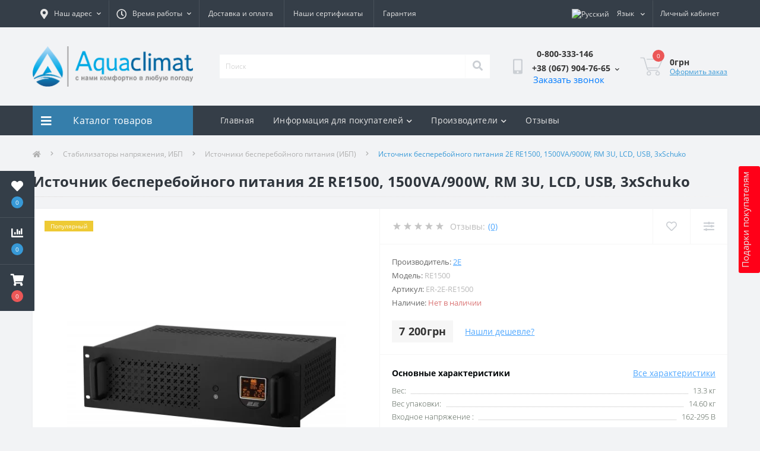

--- FILE ---
content_type: text/html; charset=utf-8
request_url: https://aquaclimat.com.ua/product/istochnik-besperebojnogo-pitaniya-2e-re1500-1500va-900w-rm-3u-lcd-usb-3xschuko
body_size: 35493
content:
<!DOCTYPE html>
<!--[if IE]><![endif]-->
<!--[if IE 8 ]><html prefix="og: https://ogp.me/ns# fb: https://ogp.me/ns/fb# product: https://ogp.me/ns/product# business: https://ogp.me/ns/business# place: http://ogp.me/ns/place#"  dir="ltr" lang="ru" class="ie8"><![endif]-->
<!--[if IE 9 ]><html prefix="og: https://ogp.me/ns# fb: https://ogp.me/ns/fb# product: https://ogp.me/ns/product# business: https://ogp.me/ns/business# place: http://ogp.me/ns/place#"  dir="ltr" lang="ru" class="ie9"><![endif]-->
<!--[if (gt IE 9)|!(IE)]><!-->
<html prefix="og: https://ogp.me/ns# fb: https://ogp.me/ns/fb# product: https://ogp.me/ns/product# business: https://ogp.me/ns/business# place: http://ogp.me/ns/place#"  dir="ltr" lang="ru">
<!--<![endif]-->
<head>
<meta charset="UTF-8" />
<meta name="viewport" content="width=device-width, initial-scale=1.0">
<meta http-equiv="X-UA-Compatible" content="IE=edge">
<title>Купить Источник бесперебойного питания 2E RE1500, 1500VA/900W, RM 3U, LCD, USB, 3xSchuko ER-2E-RE1500 в Киеве по низкой цене. Дешево! Климатическая техника от Aquaclimat. Источники бесперебойного питания (ИБП) широкий ассортимент</title>



<!-- Google Tag Manager -->
<script>(function(w,d,s,l,i){w[l]=w[l]||[];w[l].push({'gtm.start':
new Date().getTime(),event:'gtm.js'});var f=d.getElementsByTagName(s)[0],
j=d.createElement(s),dl=l!='dataLayer'?'&l='+l:'';j.async=true;j.src=
'https://www.googletagmanager.com/gtm.js?id='+i+dl;f.parentNode.insertBefore(j,f);
})(window,document,'script','dataLayer','GTM-WQZQ73B');</script>
<!-- End Google Tag Manager -->

						
<base href="https://aquaclimat.com.ua/" />

		
			
<meta name="description" content="Источник бесперебойного питания 2E RE1500, 1500VA/900W, RM 3U, LCD, USB, 3xSchuko ER-2E-RE1500 в магазине климатической техники ➥ Акваклимат. ✔ Большой выбор ✔ Всегда в наличии ☝ Акции, скидки и распродажи. Каталог с низкими ценами, недорого ⌚ Доставка по Украине ☎ 067-904-76-65" />

<link href="catalog/view/theme/oct_ultrastore/stylesheet/bootstrap.min.css" rel="stylesheet" media="screen" />
<link href="catalog/view/theme/oct_ultrastore/stylesheet/main.css" rel="stylesheet" media="screen" />
<link href="catalog/view/theme/oct_ultrastore/stylesheet/responsive.css" rel="stylesheet" media="screen" />
<link href="catalog/view/theme/oct_ultrastore/stylesheet/dynamic_stylesheet_0.css" rel="stylesheet" media="screen" />
<link href="catalog/view/theme/oct_ultrastore/stylesheet/oct_stickers.css" rel="stylesheet" media="screen" />
<link href="catalog/view/javascript/jquery/magnific/magnific-popup.css" rel="stylesheet" media="screen" />
<link href="catalog/view/javascript/hpmrr/kit-series.css" rel="stylesheet" media="screen" />
<link href="catalog/view/theme/oct_ultrastore/js/slick/slick.min.css" rel="stylesheet" media="screen" />
<link href="catalog/view/theme/oct_ultrastore/js/fancybox/jquery.fancybox.min.css" rel="stylesheet" media="screen" />
<link href="catalog/view/theme/default/stylesheet/availability.css" rel="stylesheet" media="screen" />
<link href="catalog/view/theme/default/stylesheet/ldev_question/common.css" rel="stylesheet" media="screen" />
<link href="catalog/view/theme/default/stylesheet/ldev_question/widgets.css" rel="stylesheet" media="screen" />
<link href="catalog/view/javascript/ldev_question/bootstrap_panel_tabs_collapse.css" rel="stylesheet" media="screen" />
<link href="catalog/view/javascript/tramplin-studio/CountdownTimer/CountdownTimer.css" rel="stylesheet" media="screen" />
<script src="catalog/view/theme/oct_ultrastore/js/jquery-3.6.0.min.js"></script>
<script src="catalog/view/theme/oct_ultrastore/js/popper.min.js"></script>
<script src="catalog/view/theme/oct_ultrastore/js/bootstrap.min.js"></script>
<script src="catalog/view/theme/oct_ultrastore/js/main.js"></script>
<script src="catalog/view/theme/oct_ultrastore/js/bootstrap-notify/bootstrap-notify.js"></script>
<script src="catalog/view/theme/oct_ultrastore/js/common.js"></script>
<script src="catalog/view/javascript/jquery/jquery-ui/jquery-ui.min.js"></script>
<script src="catalog/view/javascript/jquery/jquery-ui/jquery.ui.touch-punch.min.js"></script>
<script src="catalog/view/javascript/jquery/magnific/jquery.magnific-popup.min.js"></script>
<script src="catalog/view/javascript/hpmrr/script.js"></script>
<script src="catalog/view/theme/oct_ultrastore/js/slick/slick.min.js"></script>
<script src="catalog/view/theme/oct_ultrastore/js/fancybox/jquery.fancybox.min.js"></script>
<script src="catalog/view/theme/oct_ultrastore/js/zoom/jquery.zoom.js"></script>
<script src="catalog/view/javascript/search_suggestion.js"></script>
<script src="catalog/view/javascript/search_suggestion_autocomplete.js"></script>
<script src="catalog/view/javascript/avail.js"></script>
<script src="catalog/view/javascript/ldev_question/common.js"></script>
<script src="catalog/view/javascript/tramplin-studio/CountdownTimer/jquery.corner.js"></script>
<script src="catalog/view/javascript/tramplin-studio/CountdownTimer/CountdownTimer.js"></script>
<script src="catalog/view/javascript/art_ask_price/art_ask_price.js"></script>
<link href="catalog/view/theme/default/stylesheet/product_statuses.css" rel="stylesheet" media="screen" />
<link href="https://aquaclimat.com.ua/product/istochnik-besperebojnogo-pitaniya-2e-re1500-1500va-900w-rm-3u-lcd-usb-3xschuko" rel="canonical" />
<link href="https://aquaclimat.com.ua/image/catalog/fav.png" rel="icon" />
<script>
    let octFonts = localStorage.getItem('octFonts');
	if (octFonts !== null) {
        var octHead  = document.getElementsByTagName('head')[0];
        var octLink  = document.createElement('link');
        octLink.rel  = 'stylesheet';
        octLink.type = 'text/css';
        octLink.href = location.protocol + '//' + location.host + '/catalog/view/theme/oct_ultrastore/stylesheet/oct-fonts.css';
        octLink.media = 'all';
        octHead.appendChild(octLink);
    }
</script>


			
			
<!--microdatapro 7.8 open graph start -->
<meta property="og:locale" content="ru-ru">
<meta property="og:rich_attachment" content="true">
<meta property="og:site_name" content="Интернет магазин Aquaclimat">
<meta property="og:type" content="product" />
<meta property="og:title" content="Источник бесперебойного питания 2E RE1500, 1500VA/900W, RM 3U, LCD, USB, 3xSchuko" />
<meta property="og:description" content=" В любой момент возможно прекращение электроснабжения и, как следствие, отключение важной техники, что может привести к ее повреждению или полному выходу из строя. Спасет в этих случаях источник бесперебойного питания (ИБП) бренда 2Е.   Описание источника бесперебойного питания 2E RE1500," />
<meta property="og:image" content="https://aquaclimat.com.ua/image/catalog/tovari2/18401/istochnik-bespereboynogo-pitaniya-2e-re1200-1200va-720w-rm-3u-lcd-usb-3xschuko-1.jpg" />
<meta property="og:image:secure_url" content="https://aquaclimat.com.ua/image/catalog/tovari2/18401/istochnik-bespereboynogo-pitaniya-2e-re1200-1200va-720w-rm-3u-lcd-usb-3xschuko-1.jpg" />
<meta property="og:image:width" content="1200"> 
<meta property="og:image:height" content="600">
<meta property="og:image" content="https://aquaclimat.com.ua/image/cache/webp/catalog/tovari2/18401/istochnik-bespereboynogo-pitaniya-2e-re1200-1200va-720w-rm-3u-lcd-usb-3xschuko-1-1000x1000.webp" />
<meta property="og:image:secure_url" content="https://aquaclimat.com.ua/image/cache/webp/catalog/tovari2/18401/istochnik-bespereboynogo-pitaniya-2e-re1200-1200va-720w-rm-3u-lcd-usb-3xschuko-1-1000x1000.webp" />
<meta property="og:image" content="https://aquaclimat.com.ua/image/cache/webp/catalog/tovari2/18401/istochnik-bespereboynogo-pitaniya-2e-re1200-1200va-720w-rm-3u-lcd-usb-3xschuko-2-1000x1000.webp" />
<meta property="og:image:secure_url" content="https://aquaclimat.com.ua/image/cache/webp/catalog/tovari2/18401/istochnik-bespereboynogo-pitaniya-2e-re1200-1200va-720w-rm-3u-lcd-usb-3xschuko-2-1000x1000.webp" />
<meta property="og:image" content="https://aquaclimat.com.ua/image/cache/webp/catalog/tovari2/18401/istochnik-bespereboynogo-pitaniya-2e-re1200-1200va-720w-rm-3u-lcd-usb-3xschuko-3-1000x1000.webp" />
<meta property="og:image:secure_url" content="https://aquaclimat.com.ua/image/cache/webp/catalog/tovari2/18401/istochnik-bespereboynogo-pitaniya-2e-re1200-1200va-720w-rm-3u-lcd-usb-3xschuko-3-1000x1000.webp" />
<meta property="og:url" content="https://aquaclimat.com.ua/product/istochnik-besperebojnogo-pitaniya-2e-re1500-1500va-900w-rm-3u-lcd-usb-3xschuko">
<meta property="business:contact_data:street_address" content="ул. Соборная 3" />
<meta property="business:contact_data:locality" content="Киев" />
<meta property="business:contact_data:postal_code" content="08130" />
<meta property="business:contact_data:country_name" content="Украина" />
<meta property="place:location:latitude" content="50.435408" />
<meta property="place:location:longitude" content="30.356533" />
<meta property="business:contact_data:email" content="info@aquaclimat.com.ua"/>
<meta property="business:contact_data:phone_number" content="+38-066-783-59-45"/>
<meta property="product:product_link" content="https://aquaclimat.com.ua/product/istochnik-besperebojnogo-pitaniya-2e-re1500-1500va-900w-rm-3u-lcd-usb-3xschuko">
<meta property="product:brand" content="2E">
<meta property="product:category" content="Источники бесперебойного питания (ИБП)">
<meta property="product:availability" content="pending">
<meta property="product:condition" content="new">
<meta property="product:target_gender" content="unisex">
<meta property="product:price:amount" content="7200">
<meta property="product:price:currency" content="UAH">
<!--microdatapro 7.8 open graph end -->
 
			 
			<script type="text/javascript">var cdtCustomize = JSON.parse('{"title_size":"12","title_style":0,"title_color":"#616161","tablet_bgexists":"1","tablet_bgcolor":"#cccccc","tablet_bggrad":"1","tablet_brdexists":"1","tablet_brdcolor":"#919191","tablet_brdradius":"3","tablet_size":"28","tablet_style":{"b":"1"},"tablet_color":"#616161","separator_color":"#616161"}');</script>
						

<link rel="alternate" hreflang="uk-UA" href="https://aquaclimat.com.ua/ua/product/dzherelo-bezperebijnogo-zhyvlennya-2e-re1500-1500va-900w-rm-3u-lcd-usb-3xschuko" />

<link rel="alternate" hreflang="x-default" href="https://aquaclimat.com.ua/ua/product/dzherelo-bezperebijnogo-zhyvlennya-2e-re1500-1500va-900w-rm-3u-lcd-usb-3xschuko" />

<link rel="alternate" hreflang="ru-UA" href="https://aquaclimat.com.ua/product/istochnik-besperebojnogo-pitaniya-2e-re1500-1500va-900w-rm-3u-lcd-usb-3xschuko" />
<style>
#ukrcredit-popup {
  position: relative;
  background: #FFF;
  padding: 20px;
  width: auto;
  max-width: 750px;
  margin: 20px auto;
}
.mfp-zoom-in .mfp-content > div {
  opacity: 0;
  transition: all 0.2s ease-in-out;
  transform: scale(0.7);
}
.mfp-zoom-in.mfp-ready .mfp-content > div {
  opacity: 1;
  transform: scale(1);
}
.mfp-zoom-in.mfp-removing .mfp-content > div {
  transform: scale(0.7);
  opacity: 0;
}


		.us-product-photo-main, .us-module-img {
			position:relative;
		}
		.ukrcreditsticker {
			position:absolute;
			text-align: left;
			color: #000;
			bottom: 5px;
			right:5px;
			z-index:99;
		}
		.ukrcreditsticker>div {
			position: relative;
			height:36px;
			width:36px;
			background-repeat: no-repeat;
			background-position: center;
		}
		.ukrcreditsticker span {
			position: absolute;
			font-size: 14px;
			font-weight: 700;
			right: -2px;
			bottom: -2px;
			border-radius: 50%;
			background: #ffffff;
			height: 20px;
			width: 20px;
			text-align: center;
			z-index: 9;
		}

		.ukrcreditsticker .ukrcreditPP {
			background-image: url('/catalog/view/theme/default/image/ukrcredits/PP_logo.png'), radial-gradient(circle, rgba(255, 255, 255, 1) 40%, rgb(255 255 255 / 0) 80%);
			background-size: 32px;
		}
		.ukrcreditsticker .ukrcreditPB {
			background-image: url('/catalog/view/theme/default/image/ukrcredits/PP_logo.png'), radial-gradient(circle, rgba(255, 255, 255, 1) 40%, rgb(255 255 255 / 0) 80%);
			background-size: 32px;
		}
		.ukrcreditsticker .ukrcreditII {
			background-image: url('/catalog/view/theme/default/image/ukrcredits/II_logo.png'), radial-gradient(circle, rgba(255, 255, 255, 1) 40%, rgb(255 255 255 / 0) 80%);
			background-size: 32px;
		}
		.ukrcreditsticker .ukrcreditIA {
			background-image: url('/catalog/view/theme/default/image/ukrcredits/II_logo.png'), radial-gradient(circle, rgba(255, 255, 255, 1) 40%, rgb(255 255 255 / 0) 80%);
			background-size: 32px;
		}
		.ukrcreditsticker .ukrcreditMB {
			background-image: url('/catalog/view/theme/default/image/ukrcredits/MB_logo.png'), radial-gradient(circle, rgba(255, 255, 255, 1) 40%, rgb(255 255 255 / 0) 80%);
			background-size: 32px;				
		}
		.ukrcreditsticker .ukrcreditAB {
			background-image: url('/catalog/view/theme/default/image/ukrcredits/AB_logo.png'), radial-gradient(circle, rgba(255, 255, 255, 1) 40%, rgb(255 255 255 / 0) 80%);
			background-size: 32px;
		}	
		.ukrcreditsticker .ukrcreditAA {
			background-image: url('/catalog/view/theme/default/image/ukrcredits/AA_logo.png'), radial-gradient(circle, rgba(255, 255, 255, 1) 40%, rgb(255 255 255 / 0) 80%);
			background-size: 32px;
		}
		.ukrcreditsticker .ukrcreditPL {
			background-image: url('/catalog/view/theme/default/image/ukrcredits/PL_logo.png'), radial-gradient(circle, rgba(255, 255, 255, 1) 40%, rgb(255 255 255 / 0) 80%);
			background-size: 32px;
		}
		.ukrcreditsticker .ukrcreditPU {
			background-image: url('/catalog/view/theme/default/image/ukrcredits/PU_logo.png'), radial-gradient(circle, rgba(255, 255, 255, 1) 40%, rgb(255 255 255 / 0) 80%);
			background-size: 32px;
		}
		</style></head>
<body class="top">




<div class="oct-fixed-bar fixed-left">
		<div class="oct-fixed-bar-item oct-fixed-bar-wishlist">
		<a href="https://aquaclimat.com.ua/wishlist" class="oct-fixed-bar-link" title="Список желаний"><i class="fas fa-heart"></i><span class="oct-fixed-bar-quantity oct-wishlist-quantity">0</span></a>
	</div>
			<div class="oct-fixed-bar-item oct-fixed-bar-compare">
		<a href="https://aquaclimat.com.ua/compare-products" class="oct-fixed-bar-link" title="Список сравнения"><i class="fas fa-chart-bar"></i><span class="oct-fixed-bar-quantity oct-compare-quantity">0</span></a>
	</div>
			<div class="oct-fixed-bar-item oct-fixed-bar-cart">
				<div onclick="octPopupCart()" class="oct-fixed-bar-link" aria-label="Корзина" role="button"><i class="fas fa-shopping-cart"></i><span id="oct-cart-quantity" class="oct-fixed-bar-quantity">0</span></div>
			</div>
	</div>
<!-- Google Tag Manager (noscript) -->
<noscript><iframe src="https://www.googletagmanager.com/ns.html?id=GTM-WQZQ73B" height="0" width="0" style="display:none;visibility:hidden"></iframe></noscript>
<!-- End Google Tag Manager (noscript) -->
<div id="us_menu_mobile_box" class="d-lg-none">
	<div id="us_menu_mobile_title" class="modal-header">
		<span class="modal-title">Меню</span>
		<button id="us_menu_mobile_close" type="button" class="us-close" aria-label="Close">
			<span aria-hidden="true" class="us-modal-close-icon us-modal-close-left"></span>
			<span aria-hidden="true" class="us-modal-close-icon us-modal-close-right"></span>
		</button>
	</div>
	<div id="us_menu_mobile_content"></div>
</div>
<nav id="top">
  <div class="container d-flex h-100">
		<div id="us_menu_mobile_button" class="us-menu-mobile d-lg-none h-100">
			<img src="catalog/view/theme/oct_ultrastore/img/sprite.svg#include--burger" class="us-navbar-toggler" alt="" width="34" height="34" />
		</div>
	<div id="dropdown_menu_info" class="us-top-mobile-item us-top-mobile-item-info d-lg-none dropdown h-100" onclick="initOctMap();">
			<img src="catalog/view/theme/oct_ultrastore/img/sprite.svg#include--mobile-info" class="us-navbar-info" alt="" width="34" height="34" />
		<div id="us_info_mobile" class="nav-dropdown-menu">
				<div class="modal-header">
			        <div class="modal-title">Информация</div>
			        <button id="us_info_mobile_close" type="button" class="us-close" aria-label="Close">
						<span aria-hidden="true" class="us-modal-close-icon us-modal-close-left"></span>
						<span aria-hidden="true" class="us-modal-close-icon us-modal-close-right"></span>
			        </button>
			    </div>
				<div class="nav-dropdown-menu-content">
										<ul class="list-unstyled mobile-information-box">
						<li class="mobile-info-title"><strong>Информация</strong></li>
												<li class="oct-menu-information-li"><a href="/dostavka" class="oct-menu-a">Доставка и оплата</a></li>
												<li class="oct-menu-information-li"><a href="/vozvrat-i-obmen-tovara" class="oct-menu-a">Возврат и обмен товара</a></li>
												<li class="oct-menu-information-li"><a href="/garantija" class="oct-menu-a">Гарантия</a></li>
												<li class="oct-menu-information-li"><a href="/certificate" class="oct-menu-a">Наши сертификаты</a></li>
												<li class="oct-menu-information-li"><a href="/kak-vybrat-i-zakazat-tovar" class="oct-menu-a">Как выбрать и заказать товар</a></li>
											</ul>
															<ul class="list-unstyled mobile-shedule-box">
						<li class="mobile-info-title"><strong>Время работы:</strong></li>
											    <li class="oct-menu-information-li us-dropdown-item">Заказы через сайт принимаются 24/7.
</li>
					    					    <li class="oct-menu-information-li us-dropdown-item">
</li>
					    					    <li class="oct-menu-information-li us-dropdown-item">Звонки Call center принимаются:
</li>
					    					    <li class="oct-menu-information-li us-dropdown-item">Понедельник – Воскресенье
</li>
					    					    <li class="oct-menu-information-li us-dropdown-item">с 9-00 до 23-00
</li>
					    					    <li class="oct-menu-information-li us-dropdown-item">
</li>
					    					    <li class="oct-menu-information-li us-dropdown-item">График работы:
</li>
					    					    <li class="oct-menu-information-li us-dropdown-item">Понедельник – Пятница
</li>
					    					    <li class="oct-menu-information-li us-dropdown-item">с 9-00 до 18-00
</li>
					    					    <li class="oct-menu-information-li us-dropdown-item">Суббота
</li>
					    					    <li class="oct-menu-information-li us-dropdown-item">с 9-00 до 15-00
</li>
					    					    <li class="oct-menu-information-li us-dropdown-item">Воскресенье
</li>
					    					    <li class="oct-menu-information-li us-dropdown-item">с 9-00 до 15-00 </li>
					    					</ul>
															<ul class="list-unstyled mobile-phones-box">
						<li class="mobile-info-title"><strong>Телефоны:</strong></li>
												<li><a href="tel:0800333146
" class="phoneclick">0-800-333-146
</a></li>
												<li><a href="tel:+380679047665
" class="phoneclick">+38 (067) 904-76-65
</a></li>
												<li><a href="tel:+380667835945
" class="phoneclick">+38 (066) 783-59-45
</a></li>
												<li><a href="tel:+380443336943" class="phoneclick">+38 (044) 333-69-43</a></li>
											</ul>
															<ul class="list-unstyled mobile-information-box">
						<li class="mobile-info-title"><strong>Почта:</strong></li>
						<li><a href="mailto:info@aquaclimat.ua">info@aquaclimat.ua</a></li>
					</ul>
															<ul class="list-unstyled mobile-information-box mobile-messengers-box">
						<li class="mobile-info-title"><strong>Мессенджеры:</strong></li>
												<li><a rel="noopener noreferrer" href="https://t.me/Aquaclimat_bot" target="_blank" class="us-fixed-contact-item d-flex align-items-center"><span class="us-fixed-contact-item-icon us-fixed-contact-telegram d-flex align-items-center justify-content-center"><i class="fab fa-telegram"></i></span><span>Telegram</span></a></li>
																		<li><a rel="noopener noreferrer" href="viber://add?number=pa?chatURI=aquaclimat_bot&amp;context=9bPXyfuVrq4USf6wIQ" target="_blank" class="us-fixed-contact-item d-flex align-items-center us-fixed-contact-viber-mobile"><span class="us-fixed-contact-item-icon us-fixed-contact-viber d-flex align-items-center justify-content-center"><i class="fab fa-viber"></i></span><span>Viber</span></a></li>
																		<li><a rel="noopener noreferrer" href="skype:live:9307bc8081216d00?chat" class="us-fixed-contact-item d-flex align-items-center"><span class="us-fixed-contact-item-icon us-fixed-contact-skype d-flex align-items-center justify-content-center"><i class="fab fa-skype"></i></span><span>Skype</span></a></li>
																		<li><a rel="noopener noreferrer" href="https://api.whatsapp.com/send?phone=380667835945" target="_blank" class="us-fixed-contact-item d-flex align-items-center"><span class="us-fixed-contact-item-icon us-fixed-contact-whatsapp d-flex align-items-center justify-content-center"><i class="fab fa-whatsapp"></i></span><span>WhatsApp</span></a></li>
																	</ul>
															<div class="mobile-info-title"><strong>Наш адрес:</strong></div>
					<div class="us-header-location active">
						<div class="d-flex align-items-center">
							<div class="us-header-location-address">Украина, Киевская область
с.Петропавловская Борщаговка, 
ул. Соборная 3</div>
														<button class="us-btn secondary ml-auto" aria-label="Toggle">
								<span class="us-btn-icon"><img src="catalog/view/theme/oct_ultrastore/img/sprite.svg#include--header-location-chevron" alt="" width="12" height="12"></span>
							</button>
													</div>
												<div class="us-header-location-collapsed">
														<div class="us-header-location-phones">
																<a href="tel:0800333146
">0-800-333-146
</a>
																<a href="tel:+380679047665
">+38 (067) 904-76-65
</a>
																<a href="tel:+380667835945
">+38 (066) 783-59-45
</a>
																<a href="tel:+380443336943">+38 (044) 333-69-43</a>
															</div>
																					<div class="us-header-location-shedule">
																<span>Заказы через сайт принимаются 24/7.
</span><br>
																<span>
</span><br>
																<span>Звонки Call center принимаются:
</span><br>
																<span>Понедельник – Воскресенье
</span><br>
																<span>с 9-00 до 23-00
</span><br>
																<span>
</span><br>
																<span>График работы:
</span><br>
																<span>Понедельник – Пятница
</span><br>
																<span>с 9-00 до 18-00
</span><br>
																<span>Суббота
</span><br>
																<span>с 9-00 до 15-00
</span><br>
																<span>Воскресенье
</span><br>
																<span>с 9-00 до 15-00 </span><br>
															</div>
																					<div class="us_mobile_menu_info-map not_in mb-4"></div>
							<script>
							function initOctMap() {
								octShowMap('<iframe src="https://www.google.com/maps/embed?pb=!1m14!1m8!1m3!1d10165.91337633184!2d30.3564046!3d50.4321902!3m2!1i1024!2i768!4f13.1!3m3!1m2!1s0x40d4cb79bb060f89%3A0x8cf9fe2cac1e35ea!2z0YPQuy4g0KHQvtCx0L7RgNC90LDRjywgMywg0J_QtdGC0YDQvtC_0LDQstC70L7QstGB0LrQsNGPINCR0L7RgNGJ0LDQs9C-0LLQutCwLCDQmtC40LXQstGB0LrQsNGPINC-0LHQu9Cw0YHRgtGMLCDQo9C60YDQsNC40L3QsCwgMDgxMzA!5e0!3m2!1sru!2sie!4v1696503023740!5m2!1sru!2sie" width="600" height="450" style="border:0;" allowfullscreen="" loading="lazy" referrerpolicy="no-referrer-when-downgrade"></iframe>', '.us_mobile_menu_info-map');
							}
						    </script>
													</div>
											</div>
																														<div id="us-header-mobile-location-1" class="us-header-location">
						<div class="d-flex align-items-center">
														<div class="us-header-location-address">Украина, Киев
ул. Новоконстантиновская 1В</div>
														<button class="us-btn secondary ml-auto" aria-label="Toggle">
								<span class="us-btn-icon"><img src="catalog/view/theme/oct_ultrastore/img/sprite.svg#include--header-location-chevron" alt="" width="12" height="12"></span>
							</button>
						</div>
												<div class="us-header-location-collapsed">
														<div class="us-header-location-phones">
																<a href="tel:0800333146
">0-800-333-146
</a>
																<a href="tel:+380679047665
">+38 (067) 904-76-65
</a>
																<a href="tel:+380667835945
">+38 (066) 783-59-45
</a>
																<a href="tel:+380443336943">+38 (044) 333-69-43</a>
															</div>
																					<div class="us-header-location-shedule">
																<span>Заказы через сайт принимаются 24/7.
</span><br>
																<span>Звонки Call center принимаются:
</span><br>
																<span>Понедельник – Воскресенье
</span><br>
																<span>с 9-00 до 23-00
</span><br>
																<span>График работы:
</span><br>
																<span>Понедельник – Пятница
</span><br>
																<span>с 9-00 до 18-00
</span><br>
																<span>Суббота
</span><br>
																<span>с 9-00 до 15-00
</span><br>
																<span>Воскресенье
</span><br>
																<span>с 9-00 до 15-00</span><br>
															</div>
																					<div id="oct-header-mobile-location-map-1" class="us-header-location-map not_in"></div>
							<script>
							$('#dropdown_menu_info').on('click', function() {
								octShowMap('<iframe src="https://www.google.com/maps/embed?pb=!1m14!1m8!1m3!1d10165.91337633184!2d30.3564046!3d50.4321902!3m2!1i1024!2i768!4f13.1!3m3!1m2!1s0x40d4cb79bb060f89%3A0x8cf9fe2cac1e35ea!2z0YPQuy4g0KHQvtCx0L7RgNC90LDRjywgMywg0J_QtdGC0YDQvtC_0LDQstC70L7QstGB0LrQsNGPINCR0L7RgNGJ0LDQs9C-0LLQutCwLCDQmtC40LXQstGB0LrQsNGPINC-0LHQu9Cw0YHRgtGMLCDQo9C60YDQsNC40L3QsCwgMDgxMzA!5e0!3m2!1sru!2sie!4v1696503023740!5m2!1sru!2sie" width="600" height="450" style="border:0;" allowfullscreen="" loading="lazy" referrerpolicy="no-referrer-when-downgrade"></iframe>', '#oct-header-mobile-location-map-1');
							});
							</script>
													</div>
											</div>
														</div>
			</div>
		</div>
		<div id="top-left" class="mr-auto d-flex align-items-center">
						<div class="us-dropdown-box h-100">
				<button type="button" class="btn top-address btn-link d-flex align-items-center h-100 us-dropdown-toggle" id="dropdownMenuAddress"><i class="fas fa-map-marker-alt"></i> <span>Наш адрес</span> <i class="fas fa-chevron-down"></i></button>
				<div class="us-dropdown address-dropdown-menu" aria-labelledby="dropdownMenuAddress">
					<div class="us-dropdown-inner">
						<div class="us-header-location-inner">
							<div class="us-header-location active">
								<div class="d-flex align-items-center">
									<div class="us-header-location-address">Украина, Киевская область
с.Петропавловская Борщаговка, 
ул. Соборная 3</div>
																		<button class="us-btn secondary ml-auto">
										<span class="us-btn-icon"><img src="catalog/view/theme/oct_ultrastore/img/sprite.svg#include--header-location-chevron" alt="" width="12" height="12"></span>
									</button>
																	</div>
																<div class="us-header-location-collapsed">
																		<div class="us-header-location-phones">
										<span><i class="fas fa-phone"></i></span>
																				<a href="tel:0800333146
">0-800-333-146
</a>
																				<a href="tel:+380679047665
">+38 (067) 904-76-65
</a>
																				<a href="tel:+380667835945
">+38 (066) 783-59-45
</a>
																				<a href="tel:+380443336943">+38 (044) 333-69-43</a>
																			</div>
																											<div class="us-header-location-shedule">
																				<span>Заказы через сайт принимаются 24/7.
</span><br>
																				<span>
</span><br>
																				<span>Звонки Call center принимаются:
</span><br>
																				<span>Понедельник – Воскресенье
</span><br>
																				<span>с 9-00 до 23-00
</span><br>
																				<span>
</span><br>
																				<span>График работы:
</span><br>
																				<span>Понедельник – Пятница
</span><br>
																				<span>с 9-00 до 18-00
</span><br>
																				<span>Суббота
</span><br>
																				<span>с 9-00 до 15-00
</span><br>
																				<span>Воскресенье
</span><br>
																				<span>с 9-00 до 15-00 </span><br>
																			</div>
																											<div class="us-header-location-map">
										<div id="oct-contact-map" class="not_in"></div>
									<script>
										$('#dropdownMenuAddress').on('mouseenter mouseleave', function() {
											octShowMap('<iframe src="https://www.google.com/maps/embed?pb=!1m14!1m8!1m3!1d10165.91337633184!2d30.3564046!3d50.4321902!3m2!1i1024!2i768!4f13.1!3m3!1m2!1s0x40d4cb79bb060f89%3A0x8cf9fe2cac1e35ea!2z0YPQuy4g0KHQvtCx0L7RgNC90LDRjywgMywg0J_QtdGC0YDQvtC_0LDQstC70L7QstGB0LrQsNGPINCR0L7RgNGJ0LDQs9C-0LLQutCwLCDQmtC40LXQstGB0LrQsNGPINC-0LHQu9Cw0YHRgtGMLCDQo9C60YDQsNC40L3QsCwgMDgxMzA!5e0!3m2!1sru!2sie!4v1696503023740!5m2!1sru!2sie" width="600" height="450" style="border:0;" allowfullscreen="" loading="lazy" referrerpolicy="no-referrer-when-downgrade"></iframe>', '#oct-contact-map');
										});
										</script>
									</div>
																	</div>
															</div>
																																			<div id="us-header-location-1" class="us-header-location">
								<div class="d-flex align-items-center">
																		<div class="us-header-location-address">Украина, Киев
ул. Новоконстантиновская 1В</div>
																		<button class="us-btn secondary ml-auto">
										<span class="us-btn-icon"><img src="catalog/view/theme/oct_ultrastore/img/sprite.svg#include--header-location-chevron" alt="" width="12" height="12"></span>
									</button>
								</div>
																<div class="us-header-location-collapsed">
																		<div class="us-header-location-phones">
										<span><i class="fas fa-phone"></i></span>
																				<a href="tel:0800333146
">0-800-333-146
</a>
																				<a href="tel:+380679047665
">+38 (067) 904-76-65
</a>
																				<a href="tel:+380667835945
">+38 (066) 783-59-45
</a>
																				<a href="tel:+380443336943">+38 (044) 333-69-43</a>
																			</div>
																											<div class="us-header-location-shedule">
																				<span>Заказы через сайт принимаются 24/7.
</span><br>
																				<span>Звонки Call center принимаются:
</span><br>
																				<span>Понедельник – Воскресенье
</span><br>
																				<span>с 9-00 до 23-00
</span><br>
																				<span>График работы:
</span><br>
																				<span>Понедельник – Пятница
</span><br>
																				<span>с 9-00 до 18-00
</span><br>
																				<span>Суббота
</span><br>
																				<span>с 9-00 до 15-00
</span><br>
																				<span>Воскресенье
</span><br>
																				<span>с 9-00 до 15-00</span><br>
																			</div>
																											<div id="oct-header-location-map-1" class="us-header-location-map not_in"></div>
									<script>
									$('body').on('click', '#us-header-location-1', function(){
										octShowMap('<iframe src="https://www.google.com/maps/embed?pb=!1m18!1m12!1m3!1d2538.99395789369!2d30.489824717443852!3d50.47845620000002!2m3!1f0!2f0!3f0!3m2!1i1024!2i768!4f13.1!3m3!1m2!1s0x40d4cde1e8828ea5%3A0x339f48178d0e07c!2z0YPQuy4g0J3QvtCy0L7QutC-0L3RgdGC0LDQvdGC0LjQvdC-0LLRgdC60LDRjywgMdCSLCDQmtC40LXQsiwgMDIwMDA!5e0!3m2!1sru!2sua!4v1683817521800!5m2!1sru!2sua" width="600" height="450" style="border:0;" allowfullscreen="" loading="lazy" referrerpolicy="no-referrer-when-downgrade"></iframe>', '#oct-header-location-map-1');
									});
									</script>
																	</div>
															</div>
																				</div>
						<div class="d-flex justify-content-center us-header-location-contacts-btn">
							<a href="https://aquaclimat.com.ua/contact-us" class="us-module-btn">Перейти в контакты</a>
						</div>
					</div>
				</div>
			</div>
									<div class="dropdown h-100">
			  	<span class="btn btn-shedule btn-link dropdown-toggle d-flex align-items-center h-100" role="button" id="dropdownMenu1" data-toggle="dropdown" aria-haspopup="true" aria-expanded="false"><i class="far fa-clock"></i> <span>Время работы</span> <i class="fas fa-chevron-down"></i></span>
				<ul class="dropdown-menu nav-dropdown-menu shedule-dropdown-menu" aria-labelledby="dropdownMenu1">
									    <li class="dropdown-item us-dropdown-item">Заказы через сайт принимаются 24/7.
</li>
				    				    <li class="dropdown-item us-dropdown-item">
</li>
				    				    <li class="dropdown-item us-dropdown-item">Звонки Call center принимаются:
</li>
				    				    <li class="dropdown-item us-dropdown-item">Понедельник – Воскресенье
</li>
				    				    <li class="dropdown-item us-dropdown-item">с 9-00 до 23-00
</li>
				    				    <li class="dropdown-item us-dropdown-item">
</li>
				    				    <li class="dropdown-item us-dropdown-item">График работы:
</li>
				    				    <li class="dropdown-item us-dropdown-item">Понедельник – Пятница
</li>
				    				    <li class="dropdown-item us-dropdown-item">с 9-00 до 18-00
</li>
				    				    <li class="dropdown-item us-dropdown-item">Суббота
</li>
				    				    <li class="dropdown-item us-dropdown-item">с 9-00 до 15-00
</li>
				    				    <li class="dropdown-item us-dropdown-item">Воскресенье
</li>
				    				    <li class="dropdown-item us-dropdown-item">с 9-00 до 15-00 </li>
				    				</ul>
			</div>
										<ul class="top-info-ul">
									<li><a href="/dostavka" class="btn-link btn-block h-100 hidden-xs">Доставка и оплата</a></li>
									<li><a href="/certificate" class="btn-link btn-block h-100 hidden-xs">Наши сертификаты</a></li>
									<li><a href="/garantija" class="btn-link btn-block h-100 hidden-xs">Гарантия</a></li>
								</ul>
					</div>
		<div id="top-links" class="nav ml-auto d-flex">
			
<div id="language" class="language">

<div class="mobile-info-title d-lg-none"><strong>Язык</strong></div>

<div id="form-language">

<div class="btn-group h-100">
<button class="btn btn-lang btn-link dropdown-toggle" data-toggle="dropdown" aria-haspopup="true" aria-expanded="false">
    <img src="catalog/language/ru-ru/ru-ru.png" alt="Русский" title="Русский" class="lang" width="16" height="11">
 <span>Язык</span>
 <i class="fas fa-chevron-down"></i>
  </button>

<div class="dropdown-menu nav-dropdown-menu dropdown-menu-right">
 <button class="btn btn-block language-select" onclick="window.location = 'https://aquaclimat.com.ua/ua/product/dzherelo-bezperebijnogo-zhyvlennya-2e-re1500-1500va-900w-rm-3u-lcd-usb-3xschuko'"><img src="catalog/language/uk-ua/uk-ua.png" alt="Український" title="Український" width="16" height="11" /> Український</button>
  <button class="btn btn-block language-select active-item" onclick="window.location = 'https://aquaclimat.com.ua/product/istochnik-besperebojnogo-pitaniya-2e-re1500-1500va-900w-rm-3u-lcd-usb-3xschuko'"><img src="catalog/language/ru-ru/ru-ru.png" alt="Русский" title="Русский" width="16" height="11" /> Русский</button>
 </div>

</div>

 
 
</div>
</div>


			 
			<div class="dropdown" id="us-account-dropdown">
								<span onclick="octPopupLogin();" title="Личный кабинет" class="btn btn-user btn-link btn-block h-100" role="button" aria-haspopup="true"><img src="catalog/view/theme/oct_ultrastore/img/sprite.svg#include--user-mobile" class="us-navbar-account" alt="" width="32" height="32" /><i class="far fa-user"></i> <span class="hidden-xs">Личный кабинет</span></span>
					        </div>
		</div>
		<a href="https://aquaclimat.com.ua/wishlist" class="us-mobile-top-btn us-mobile-top-btn-wishlist d-lg-none h-100">
    <span class="us-mobile-top-btn-item">
		<img src="catalog/view/theme/oct_ultrastore/img/sprite.svg#include--wishlist-mobile" alt="" width="29" height="29" />
		<span class="mobile-header-index oct-wishlist-quantity">0</span>
	</span>
</a>
<a href="https://aquaclimat.com.ua/compare-products" class="us-mobile-top-btn us-mobile-top-btn-compare d-lg-none h-100">
    <span class="us-mobile-top-btn-item">
		<img src="catalog/view/theme/oct_ultrastore/img/sprite.svg#include--compare-mobile" alt="" width="34" height="34" />
		<span class="mobile-header-index oct-compare-quantity">0</span>
	</span>
</a>
<div onclick="octPopupCart()" id="us_cart_mobile" class="us-mobile-top-btn us-mobile-top-btn-cart d-lg-none h-100">
    <span class="us-mobile-top-btn-item">
        <img src="catalog/view/theme/oct_ultrastore/img/sprite.svg#include--cart-mobile" alt="" width="34" height="34" />
        <span id="mobile_cart_index" class="mobile-header-index">0</span>
    </span>
</div>

	</div>
</nav>
<header>
  <div class="container">
    <div class="row align-items-center">
    	<div id="logo" class="col-6 col-lg-3 col-md-3 us-logo-box text-center">
												<a href="https://aquaclimat.com.ua/">
						<img src="https://aquaclimat.com.ua/image/catalog/aquaclimat_rus.png" title="Интернет магазин Aquaclimat" alt="Интернет магазин Aquaclimat" class="us-logo-img" />
					</a>
									</div>
		<div class="col-12 col-lg-5 col-md-6 us-search-box"><form id="search" class="input-group header-input-group">
	<input type="text" id="input_search" name="search" value="" placeholder="Поиск" class="input-lg h-100 header-input" />
	<button type="button"  data-href_search="https://aquaclimat.com.ua/search" id="oct-search-button" class="btn btn-search header-btn-search h-100" aria-label="Search"><i class="fa fa-search"></i></button>

</form>
</div>
				<div class="col-6 col-lg-2 col-md-3 us-phone-box d-flex align-items-center">
			<div class="us-phone-img">
				<img src="catalog/view/theme/oct_ultrastore/img/sprite.svg#include--pnone-icon" alt="phone-icon" width="34" height="34">
			</div>
			<div class="us-phone-content">
				                                <a class="btn top-phone-btn dropdown-toggle" href="tel:0800333146
" role="button" id="us-phones-dropdown" data-toggle="dropdown" aria-haspopup="true" aria-expanded="false"><span class="tel1">0-800-333-146
</span></a>
				<a class="btn top-phone-btn dropdown-toggle" href="tel:+380679047665
" role="button" id="us-phones-dropdown" data-toggle="dropdown" aria-haspopup="true" aria-expanded="false"><span>+38 (067) 904-76-65
</span> <i class="fas fa-chevron-down"></i></a>
				<ul class="dropdown-menu header-dropdown-menu" aria-labelledby="us-phones-dropdown">
										<li><a href="tel:0800333146
" class="phoneclick"><i class="fas fa-phone-volume"></i> 0-800-333-146
</a></li>
										<li><a href="tel:+380679047665
" class="phoneclick"><i class="fas fa-phone-volume"></i> +38 (067) 904-76-65
</a></li>
										<li><a href="tel:+380667835945
" class="phoneclick"><i class="fas fa-phone-volume"></i> +38 (066) 783-59-45
</a></li>
										<li><a href="tel:+380443336943" class="phoneclick"><i class="fas fa-phone-volume"></i> +38 (044) 333-69-43</a></li>
									</ul>
												<span class="us-phone-link" onclick="octPopupCallPhone()">Заказать звонок</span>
							</div>
		</div>
				<div id="cart" class="col-lg-2 us-cart-box d-flex align-items-center justify-content-end">
		<button type="button" class="us-cart-img" onclick="octPopupCart()">
			<img src="catalog/view/theme/oct_ultrastore/img/sprite.svg#include--cart-icon" alt="cart-icon" width="42" height="36">
		<span class="header-cart-index">0</span>
	</button>
	<div class="us-cart-content">
		<p class="us-cart-text">
			0грн
		</p>
		<a href="https://aquaclimat.com.ua/oformlenie-zakaza" class="us-cart-link">
			Оформить заказ
		</a>
	</div>
</div>

    </div>
  </div>
<a href="#" data-toggle="modal" data-target="#exampleModal">
<div class="zornet wcb-4">
<span class="zagpod">Подарки покупателям</span>
</div>
</a>
</header>
<div class="menu-row sticky-top">
	<div class="container">
		<div class="row">
					<div id="oct-menu-box" class="col-lg-3">
	<div  id="oct-ultra-menu-header" class="oct-ultra-menu d-flex align-items-center justify-content-center">
		<span><i class="fas fa-bars"></i> Каталог товаров</span>
	</div>
	<nav id="oct-menu-dropdown-menu">
		<ul id="oct-menu-ul" class="oct-menu-ul oct-menu-parent-ul list-unstyled">
										<li class="oct-menu-li">
				<div class="d-flex align-items-center justify-content-between">
					<a href="https://aquaclimat.com.ua/category/otopitelnaya-tekhnika" class="oct-menu-a d-flex align-items-center"><img class="oct-menu-cat-icon" src="https://aquaclimat.com.ua/image/cache/webp/catalog/banners/otopiyelnaia_tehnika-30x30.webp" alt="Отопительная техника" width="30" height="30" /><span class="oct-menu-item-name">Отопительная техника</span></a><span class="oct-menu-toggle"><i class="fas fa-chevron-right"></i></span>				</div>
				<div class="oct-menu-child-ul">
					<div class="oct-menu-back"><i class="fas fa-long-arrow-alt-left"></i> Отопительная техника</div>
					<ul class="oct-menu-ul list-unstyled">
												<li class="oct-menu-li">
							<div class="d-flex align-items-center justify-content-between">
								<a href="https://aquaclimat.com.ua/category/kotly-gazovye"><span class="oct-menu-item-name">Котлы газовые</span></a>							</div>
													</li>
												<li class="oct-menu-li">
							<div class="d-flex align-items-center justify-content-between">
								<a href="https://aquaclimat.com.ua/category/kotly-tverdotoplivnye"><span class="oct-menu-item-name">Котлы твердотопливные</span></a>							</div>
													</li>
												<li class="oct-menu-li">
							<div class="d-flex align-items-center justify-content-between">
								<a href="https://aquaclimat.com.ua/category/kotly-ehlektricheskie"><span class="oct-menu-item-name">Котлы электрические</span></a>							</div>
													</li>
												<li class="oct-menu-li">
							<div class="d-flex align-items-center justify-content-between">
								<a href="https://aquaclimat.com.ua/category/kombinirovannye-kotly"><span class="oct-menu-item-name">Комбинированные котлы</span></a>							</div>
													</li>
												<li class="oct-menu-li">
							<div class="d-flex align-items-center justify-content-between">
								<a href="https://aquaclimat.com.ua/category/teplovye-nasossy"><span class="oct-menu-item-name">Тепловые насосы</span></a>							</div>
													</li>
												<li class="oct-menu-li">
							<div class="d-flex align-items-center justify-content-between">
								<a href="https://aquaclimat.com.ua/category/teplovye-pushki"><span class="oct-menu-item-name">Тепловые пушки</span></a><span class="oct-menu-toggle"><i class="fas fa-chevron-right"></i></span>							</div>
														<div class="oct-menu-child-ul">
								<div class="oct-menu-back"><i class="fas fa-long-arrow-alt-left"></i> Тепловые пушки</div>
								<ul class="oct-menu-ul list-unstyled">
																		<li class="oct-menu-li">
																		<a href="https://aquaclimat.com.ua/category/ehlektricheskie-teplovye-pushki"><span class="oct-menu-item-name">Электрические тепловые пушки</span></a>
																		</li>
																		<li class="oct-menu-li">
																		<a href="https://aquaclimat.com.ua/category/gazovye-teplovye-pushki"><span class="oct-menu-item-name">Газовые тепловые пушки</span></a>
																		</li>
																		<li class="oct-menu-li">
																		<a href="https://aquaclimat.com.ua/category/dizelnye-teplovye-pushki"><span class="oct-menu-item-name">Дизельные тепловые пушки</span></a>
																		</li>
																										</ul>
							</div>
													</li>
												<li class="oct-menu-li">
							<div class="d-flex align-items-center justify-content-between">
								<a href="https://aquaclimat.com.ua/category/radiatory-otopleniya"><span class="oct-menu-item-name">Радиаторы отопления</span></a><span class="oct-menu-toggle"><i class="fas fa-chevron-right"></i></span>							</div>
														<div class="oct-menu-child-ul">
								<div class="oct-menu-back"><i class="fas fa-long-arrow-alt-left"></i> Радиаторы отопления</div>
								<ul class="oct-menu-ul list-unstyled">
																		<li class="oct-menu-li">
																		<a href="https://aquaclimat.com.ua/category/alyuminievye"><span class="oct-menu-item-name">Алюминиевые радиаторы</span></a>
																		</li>
																		<li class="oct-menu-li">
																		<a href="https://aquaclimat.com.ua/category/stalnye"><span class="oct-menu-item-name">Стальные радиаторы</span></a>
																		</li>
																		<li class="oct-menu-li">
																		<a href="https://aquaclimat.com.ua/category/ehlektricheskie"><span class="oct-menu-item-name">Электрические радиаторы</span></a>
																		</li>
																										</ul>
							</div>
													</li>
												<li class="oct-menu-li">
							<div class="d-flex align-items-center justify-content-between">
								<a href="https://aquaclimat.com.ua/category/konvektory"><span class="oct-menu-item-name">Конвекторы</span></a><span class="oct-menu-toggle"><i class="fas fa-chevron-right"></i></span>							</div>
														<div class="oct-menu-child-ul">
								<div class="oct-menu-back"><i class="fas fa-long-arrow-alt-left"></i> Конвекторы</div>
								<ul class="oct-menu-ul list-unstyled">
																		<li class="oct-menu-li">
																		<a href="https://aquaclimat.com.ua/category/konvektory-ehlektricheskie"><span class="oct-menu-item-name">Конвекторы электрические</span></a>
																		</li>
																		<li class="oct-menu-li">
																		<a href="https://aquaclimat.com.ua/category/konvektory-gazovye"><span class="oct-menu-item-name">Конвекторы газовые</span></a>
																		</li>
																										</ul>
							</div>
													</li>
												<li class="oct-menu-li">
							<div class="d-flex align-items-center justify-content-between">
								<a href="https://aquaclimat.com.ua/category/infrakrasnye-obogrevateli"><span class="oct-menu-item-name">Инфракрасные обогреватели</span></a><span class="oct-menu-toggle"><i class="fas fa-chevron-right"></i></span>							</div>
														<div class="oct-menu-child-ul">
								<div class="oct-menu-back"><i class="fas fa-long-arrow-alt-left"></i> Инфракрасные обогреватели</div>
								<ul class="oct-menu-ul list-unstyled">
																		<li class="oct-menu-li">
																		<a href="https://aquaclimat.com.ua/category/bytovye-ehlektricheskie"><span class="oct-menu-item-name">Бытовые электрические обогреватели</span></a>
																		</li>
																		<li class="oct-menu-li">
																		<a href="https://aquaclimat.com.ua/category/promyshlennye-ehlektricheskie"><span class="oct-menu-item-name">Промышленные электрические обогреватели</span></a>
																		</li>
																		<li class="oct-menu-li">
																		<a href="https://aquaclimat.com.ua/category/promyshlennye-gazovye"><span class="oct-menu-item-name">Промышленные газовые обогреватели</span></a>
																		</li>
																										</ul>
							</div>
													</li>
												<li class="oct-menu-li">
							<div class="d-flex align-items-center justify-content-between">
								<a href="https://aquaclimat.com.ua/category/ehlektricheskie-kaminy"><span class="oct-menu-item-name">Электрические камины</span></a>							</div>
													</li>
												<li class="oct-menu-li">
							<div class="d-flex align-items-center justify-content-between">
								<a href="https://aquaclimat.com.ua/category/ehlektronnye-i-mekh-termoregulyatory"><span class="oct-menu-item-name">Электронные и мех. терморегуляторы</span></a>							</div>
													</li>
												<li class="oct-menu-li">
							<div class="d-flex align-items-center justify-content-between">
								<a href="https://aquaclimat.com.ua/category/komplektuyushchie-dlya-otopitelnoj-tekhniki"><span class="oct-menu-item-name">Комплектующие для отопительной техники</span></a>							</div>
													</li>
																	</ul>
				</div>
			</li>
								<li class="oct-menu-li">
				<div class="d-flex align-items-center justify-content-between">
					<a href="https://aquaclimat.com.ua/category/klimaticheskaya-tekhnika" class="oct-menu-a d-flex align-items-center"><img class="oct-menu-cat-icon" src="https://aquaclimat.com.ua/image/cache/webp/catalog/banners/Klimat_tehnika-30x30.webp" alt="Климатическая техника" width="30" height="30" /><span class="oct-menu-item-name">Климатическая техника</span></a><span class="oct-menu-toggle"><i class="fas fa-chevron-right"></i></span>				</div>
				<div class="oct-menu-child-ul">
					<div class="oct-menu-back"><i class="fas fa-long-arrow-alt-left"></i> Климатическая техника</div>
					<ul class="oct-menu-ul list-unstyled">
												<li class="oct-menu-li">
							<div class="d-flex align-items-center justify-content-between">
								<a href="https://aquaclimat.com.ua/category/nastennye-kondicionery"><span class="oct-menu-item-name">Настенные кондиционеры</span></a>							</div>
													</li>
												<li class="oct-menu-li">
							<div class="d-flex align-items-center justify-content-between">
								<a href="https://aquaclimat.com.ua/category/kondicionery-mobilnye-i-okonnye"><span class="oct-menu-item-name">Кондиционеры мобильные и оконные</span></a>							</div>
													</li>
												<li class="oct-menu-li">
							<div class="d-flex align-items-center justify-content-between">
								<a href="https://aquaclimat.com.ua/category/konsolnye-kondicionery"><span class="oct-menu-item-name">Консольные кондиционеры</span></a>							</div>
													</li>
												<li class="oct-menu-li">
							<div class="d-flex align-items-center justify-content-between">
								<a href="https://aquaclimat.com.ua/category/multi-split-sistemy"><span class="oct-menu-item-name">Мульти-сплит системы</span></a>							</div>
													</li>
												<li class="oct-menu-li">
							<div class="d-flex align-items-center justify-content-between">
								<a href="https://aquaclimat.com.ua/category/kassetnye-kondicionery"><span class="oct-menu-item-name">Кассетные кондиционеры</span></a>							</div>
													</li>
												<li class="oct-menu-li">
							<div class="d-flex align-items-center justify-content-between">
								<a href="https://aquaclimat.com.ua/category/napolno-potolochnye-kondicionery"><span class="oct-menu-item-name">Напольно-потолочные кондиционеры</span></a>							</div>
													</li>
												<li class="oct-menu-li">
							<div class="d-flex align-items-center justify-content-between">
								<a href="https://aquaclimat.com.ua/category/kanalnye-kondicionery"><span class="oct-menu-item-name">Канальные кондиционеры</span></a>							</div>
													</li>
												<li class="oct-menu-li">
							<div class="d-flex align-items-center justify-content-between">
								<a href="https://aquaclimat.com.ua/category/uvlazhniteli-vozduha"><span class="oct-menu-item-name">Увлажнители воздуха</span></a>							</div>
													</li>
												<li class="oct-menu-li">
							<div class="d-flex align-items-center justify-content-between">
								<a href="https://aquaclimat.com.ua/category/ochistiteli-vozduha-i-klimaticheskie-kompleksy"><span class="oct-menu-item-name">Очистители воздуха и климатические комплексы</span></a>							</div>
													</li>
												<li class="oct-menu-li">
							<div class="d-flex align-items-center justify-content-between">
								<a href="https://aquaclimat.com.ua/category/osushiteli-vozduha"><span class="oct-menu-item-name">Осушители воздуха</span></a>							</div>
													</li>
												<li class="oct-menu-li">
							<div class="d-flex align-items-center justify-content-between">
								<a href="https://aquaclimat.com.ua/category/teplovye-zavesy"><span class="oct-menu-item-name">Тепловые завесы</span></a>							</div>
													</li>
												<li class="oct-menu-li">
							<div class="d-flex align-items-center justify-content-between">
								<a href="https://aquaclimat.com.ua/category/ventilyator"><span class="oct-menu-item-name">Вентиляторы</span></a>							</div>
													</li>
												<li class="oct-menu-li">
							<div class="d-flex align-items-center justify-content-between">
								<a href="https://aquaclimat.com.ua/category/komplektuyushchie"><span class="oct-menu-item-name">Комплектующие для климатической техники</span></a>							</div>
													</li>
																	</ul>
				</div>
			</li>
								<li class="oct-menu-li">
				<div class="d-flex align-items-center justify-content-between">
					<a href="https://aquaclimat.com.ua/category/vodonagrevateli-i-vodosnabzhenie" class="oct-menu-a d-flex align-items-center"><img class="oct-menu-cat-icon" src="https://aquaclimat.com.ua/image/cache/webp/catalog/banners/2-30x30.webp" alt="Водонагреватели и Водоснабжение" width="30" height="30" /><span class="oct-menu-item-name">Водонагреватели и Водоснабжение</span></a><span class="oct-menu-toggle"><i class="fas fa-chevron-right"></i></span>				</div>
				<div class="oct-menu-child-ul">
					<div class="oct-menu-back"><i class="fas fa-long-arrow-alt-left"></i> Водонагреватели и Водоснабжение</div>
					<ul class="oct-menu-ul list-unstyled">
												<li class="oct-menu-li">
							<div class="d-flex align-items-center justify-content-between">
								<a href="https://aquaclimat.com.ua/category/kolonki-gazovye"><span class="oct-menu-item-name">Колонки газовые</span></a>							</div>
													</li>
												<li class="oct-menu-li">
							<div class="d-flex align-items-center justify-content-between">
								<a href="https://aquaclimat.com.ua/category/vodonagrevateli-ehlektricheskie-nakopitelnye"><span class="oct-menu-item-name">Водонагреватели электрические накопительные</span></a>							</div>
													</li>
												<li class="oct-menu-li">
							<div class="d-flex align-items-center justify-content-between">
								<a href="https://aquaclimat.com.ua/category/vodonagrevateli-kombinirovannye-i-kosvennogo-nagreva"><span class="oct-menu-item-name">Водонагреватели комбинированные и косвенного нагрева</span></a>							</div>
													</li>
												<li class="oct-menu-li">
							<div class="d-flex align-items-center justify-content-between">
								<a href="https://aquaclimat.com.ua/category/protochnye-vodonagrevateli"><span class="oct-menu-item-name">Проточные водонагреватели</span></a>							</div>
													</li>
												<li class="oct-menu-li">
							<div class="d-flex align-items-center justify-content-between">
								<a href="https://aquaclimat.com.ua/category/vodonagrevateli-na-solnechnuyu-ehnergiyu"><span class="oct-menu-item-name">Водонагреватели на солнечную энергию</span></a>							</div>
													</li>
												<li class="oct-menu-li">
							<div class="d-flex align-items-center justify-content-between">
								<a href="https://aquaclimat.com.ua/category/gazovye-vodonagrevateli"><span class="oct-menu-item-name">Газовые водонагреватели</span></a>							</div>
													</li>
												<li class="oct-menu-li">
							<div class="d-flex align-items-center justify-content-between">
								<a href="https://aquaclimat.com.ua/category/kulery-dlya-vody"><span class="oct-menu-item-name">Кулеры для воды</span></a>							</div>
													</li>
																	</ul>
				</div>
			</li>
								<li class="oct-menu-li">
				<div class="d-flex align-items-center justify-content-between">
					<a href="https://aquaclimat.com.ua/category/stabilizatory-napryazheniya-ibp" class="oct-menu-a d-flex align-items-center"><img class="oct-menu-cat-icon" src="https://aquaclimat.com.ua/image/cache/webp/catalog/1dasd/icons8-podstanciya-100-30x30.webp" alt="Стабилизаторы напряжения, ИБП" width="30" height="30" /><span class="oct-menu-item-name">Стабилизаторы напряжения, ИБП</span></a><span class="oct-menu-toggle"><i class="fas fa-chevron-right"></i></span>				</div>
				<div class="oct-menu-child-ul">
					<div class="oct-menu-back"><i class="fas fa-long-arrow-alt-left"></i> Стабилизаторы напряжения, ИБП</div>
					<ul class="oct-menu-ul list-unstyled">
												<li class="oct-menu-li">
							<div class="d-flex align-items-center justify-content-between">
								<a href="https://aquaclimat.com.ua/category/stabilizatory-napryazheniya"><span class="oct-menu-item-name">Стабилизаторы напряжения</span></a>							</div>
													</li>
												<li class="oct-menu-li">
							<div class="d-flex align-items-center justify-content-between">
								<a href="https://aquaclimat.com.ua/category/portativnye-ehlektrostancii"><span class="oct-menu-item-name">Портативные электростанции</span></a>							</div>
													</li>
												<li class="oct-menu-li">
							<div class="d-flex align-items-center justify-content-between">
								<a href="https://aquaclimat.com.ua/category/istochniki-besperebojnogo-pitaniya"><span class="oct-menu-item-name">Источники бесперебойного питания (ИБП)</span></a>							</div>
													</li>
												<li class="oct-menu-li">
							<div class="d-flex align-items-center justify-content-between">
								<a href="https://aquaclimat.com.ua/category/invertory-napryazheniya"><span class="oct-menu-item-name">Инверторы напряжения</span></a>							</div>
													</li>
												<li class="oct-menu-li">
							<div class="d-flex align-items-center justify-content-between">
								<a href="https://aquaclimat.com.ua/category/akkumulyatornye-batarei"><span class="oct-menu-item-name">Аккумуляторные батареи</span></a>							</div>
													</li>
												<li class="oct-menu-li">
							<div class="d-flex align-items-center justify-content-between">
								<a href="https://aquaclimat.com.ua/category/solnechnye-paneli"><span class="oct-menu-item-name">Солнечные панели</span></a>							</div>
													</li>
												<li class="oct-menu-li">
							<div class="d-flex align-items-center justify-content-between">
								<a href="https://aquaclimat.com.ua/category/udliniteli-i-setevye-filtry"><span class="oct-menu-item-name">Удлинители и сетевые фильтры</span></a>							</div>
													</li>
												<li class="oct-menu-li">
							<div class="d-flex align-items-center justify-content-between">
								<a href="https://aquaclimat.com.ua/category/aksessuary-dlya-alternativnoj-ehnergetiki"><span class="oct-menu-item-name">Аксессуары для альтернативной энергетики</span></a>							</div>
													</li>
																	</ul>
				</div>
			</li>
								<li class="oct-menu-li">
				<div class="d-flex align-items-center justify-content-between">
					<a href="https://aquaclimat.com.ua/category/vodoochistka" class="oct-menu-a d-flex align-items-center"><img class="oct-menu-cat-icon" src="https://aquaclimat.com.ua/image/cache/webp/catalog/banners/biopesohcnui_Filtr100x100-30x30.webp" alt="Водоочистка" width="30" height="30" /><span class="oct-menu-item-name">Водоочистка</span></a><span class="oct-menu-toggle"><i class="fas fa-chevron-right"></i></span>				</div>
				<div class="oct-menu-child-ul">
					<div class="oct-menu-back"><i class="fas fa-long-arrow-alt-left"></i> Водоочистка</div>
					<ul class="oct-menu-ul list-unstyled">
												<li class="oct-menu-li">
							<div class="d-flex align-items-center justify-content-between">
								<a href="https://aquaclimat.com.ua/category/filtry-dlya-vody"><span class="oct-menu-item-name">Фильтры для питьевой воды</span></a>							</div>
													</li>
												<li class="oct-menu-li">
							<div class="d-flex align-items-center justify-content-between">
								<a href="https://aquaclimat.com.ua/category/smennye-kartridzhi-dlya-filtrov-vody"><span class="oct-menu-item-name">Сменные картриджи для фильтров воды</span></a>							</div>
													</li>
												<li class="oct-menu-li">
							<div class="d-flex align-items-center justify-content-between">
								<a href="https://aquaclimat.com.ua/category/magistralnye-filtry-dlya-vody"><span class="oct-menu-item-name">Магистральные фильтры для воды</span></a>							</div>
													</li>
																	</ul>
				</div>
			</li>
								<li class="oct-menu-li">
				<div class="d-flex align-items-center justify-content-between">
					<a href="https://aquaclimat.com.ua/category/santekhnika" class="oct-menu-a d-flex align-items-center"><img class="oct-menu-cat-icon" src="https://aquaclimat.com.ua/image/cache/webp/catalog/banners/santehnika-30x30.webp" alt="Сантехника" width="30" height="30" /><span class="oct-menu-item-name">Сантехника</span></a><span class="oct-menu-toggle"><i class="fas fa-chevron-right"></i></span>				</div>
				<div class="oct-menu-child-ul">
					<div class="oct-menu-back"><i class="fas fa-long-arrow-alt-left"></i> Сантехника</div>
					<ul class="oct-menu-ul list-unstyled">
												<li class="oct-menu-li">
							<div class="d-flex align-items-center justify-content-between">
								<a href="https://aquaclimat.com.ua/category/santekhnika-dlya-dusha"><span class="oct-menu-item-name">Сантехника для душа</span></a><span class="oct-menu-toggle"><i class="fas fa-chevron-right"></i></span>							</div>
														<div class="oct-menu-child-ul">
								<div class="oct-menu-back"><i class="fas fa-long-arrow-alt-left"></i> Сантехника для душа</div>
								<ul class="oct-menu-ul list-unstyled">
																		<li class="oct-menu-li">
																		<a href="https://aquaclimat.com.ua/category/smesiteli-dlya-dusha"><span class="oct-menu-item-name">Смесители для душа</span></a>
																		</li>
																		<li class="oct-menu-li">
																		<a href="https://aquaclimat.com.ua/category/nabory-smesitelej-dlya-dusha"><span class="oct-menu-item-name">Наборы смесителей для душа</span></a>
																		</li>
																		<li class="oct-menu-li">
																		<a href="https://aquaclimat.com.ua/category/smesiteli-dlya-dusha-skrytogo-montazha-vstraivaemye"><span class="oct-menu-item-name">Смесители для душа скрытого монтажа (встраиваемые)</span></a>
																		</li>
																		<li class="oct-menu-li">
																		<a href="https://aquaclimat.com.ua/category/dushevye-sistemy"><span class="oct-menu-item-name">Душевые системы</span></a>
																		</li>
																		<li class="oct-menu-li">
																		<a href="https://aquaclimat.com.ua/category/dushevye-garnitury"><span class="oct-menu-item-name">Душевые гарнитуры</span></a>
																		</li>
																		<li class="oct-menu-li">
																		<a href="https://aquaclimat.com.ua/category/dushevye-kabiny"><span class="oct-menu-item-name">Душевые кабины</span></a>
																		</li>
																		<li class="oct-menu-li">
																		<a href="https://aquaclimat.com.ua/category/gidromassazhnye-boksy"><span class="oct-menu-item-name">Гидромассажные боксы</span></a>
																		</li>
																		<li class="oct-menu-li">
																		<a href="https://aquaclimat.com.ua/category/dushevye-dveri-i-peregorodki"><span class="oct-menu-item-name">Душевые двери и перегородки</span></a>
																		</li>
																		<li class="oct-menu-li">
																		<a href="https://aquaclimat.com.ua/category/dushevye-poddony-i-paneli"><span class="oct-menu-item-name">Душевые поддоны и панели</span></a>
																		</li>
																		<li class="oct-menu-li">
																		<a href="https://aquaclimat.com.ua/category/lejki-i-shlangi-dlya-dusha"><span class="oct-menu-item-name">Лейки и шланги для душа</span></a>
																		</li>
																										</ul>
							</div>
													</li>
												<li class="oct-menu-li">
							<div class="d-flex align-items-center justify-content-between">
								<a href="https://aquaclimat.com.ua/category/santekhnika-dlya-vannoj"><span class="oct-menu-item-name">Сантехника для ванной</span></a><span class="oct-menu-toggle"><i class="fas fa-chevron-right"></i></span>							</div>
														<div class="oct-menu-child-ul">
								<div class="oct-menu-back"><i class="fas fa-long-arrow-alt-left"></i> Сантехника для ванной</div>
								<ul class="oct-menu-ul list-unstyled">
																		<li class="oct-menu-li">
																		<a href="https://aquaclimat.com.ua/category/smesiteli-dlya-vanny"><span class="oct-menu-item-name">Смесители для ванны</span></a>
																		</li>
																		<li class="oct-menu-li">
																		<a href="https://aquaclimat.com.ua/category/smesiteli-dlya-rakoviny-umyvalnika"><span class="oct-menu-item-name">Смесители для раковины (умывальника)</span></a>
																		</li>
																		<li class="oct-menu-li">
																		<a href="https://aquaclimat.com.ua/category/nabory-smesitelej-dlya-vanny"><span class="oct-menu-item-name">Наборы смесителей для ванны</span></a>
																		</li>
																		<li class="oct-menu-li">
																		<a href="https://aquaclimat.com.ua/category/smesiteli-dlya-vannoj-komnaty-skrytogo-montazha-vstraivaemye"><span class="oct-menu-item-name">Смесители для ванной комнаты скрытого монтажа (встраиваемые)</span></a>
																		</li>
																		<li class="oct-menu-li">
																		<a href="https://aquaclimat.com.ua/category/sistemy-installyacii-dlya-vannoj-komnaty"><span class="oct-menu-item-name">Системы инсталляции для ванной комнаты</span></a>
																		</li>
																		<li class="oct-menu-li">
																		<a href="https://aquaclimat.com.ua/category/vanny"><span class="oct-menu-item-name">Ванны</span></a>
																		</li>
																		<li class="oct-menu-li">
																		<a href="https://aquaclimat.com.ua/category/polotencesushiteli"><span class="oct-menu-item-name">Полотенцесушители</span></a>
																		</li>
																		<li class="oct-menu-li">
																		<a href="https://aquaclimat.com.ua/category/rakoviny-v-vannuyu"><span class="oct-menu-item-name">Раковины в ванную</span></a>
																		</li>
																		<li class="oct-menu-li">
																		<a href="https://aquaclimat.com.ua/category/paneli-i-shtory-dlya-vanny"><span class="oct-menu-item-name">Панели и шторы для ванны</span></a>
																		</li>
																										</ul>
							</div>
													</li>
												<li class="oct-menu-li">
							<div class="d-flex align-items-center justify-content-between">
								<a href="https://aquaclimat.com.ua/category/dlya-kuhni"><span class="oct-menu-item-name">Сантехника для кухни</span></a><span class="oct-menu-toggle"><i class="fas fa-chevron-right"></i></span>							</div>
														<div class="oct-menu-child-ul">
								<div class="oct-menu-back"><i class="fas fa-long-arrow-alt-left"></i> Сантехника для кухни</div>
								<ul class="oct-menu-ul list-unstyled">
																		<li class="oct-menu-li">
																		<a href="https://aquaclimat.com.ua/category/smesiteli-dlya-kuhni"><span class="oct-menu-item-name">Смесители для кухни</span></a>
																		</li>
																		<li class="oct-menu-li">
																		<a href="https://aquaclimat.com.ua/category/gotovye-komplekty-dlya-kuhni"><span class="oct-menu-item-name">Готовые комплекты сантехники для кухни</span></a>
																		</li>
																		<li class="oct-menu-li">
																		<a href="https://aquaclimat.com.ua/category/kuhonnye-smesiteli-s-podklyucheniem-k-filtru"><span class="oct-menu-item-name">Кухонные смесители с подключением к фильтру</span></a>
																		</li>
																		<li class="oct-menu-li">
																		<a href="https://aquaclimat.com.ua/category/mojki-dlya-kuhni"><span class="oct-menu-item-name">Мойки для кухни</span></a>
																		</li>
																										</ul>
							</div>
													</li>
												<li class="oct-menu-li">
							<div class="d-flex align-items-center justify-content-between">
								<a href="https://aquaclimat.com.ua/category/santekhnika-dlya-tualeta"><span class="oct-menu-item-name">Сантехника для туалета</span></a><span class="oct-menu-toggle"><i class="fas fa-chevron-right"></i></span>							</div>
														<div class="oct-menu-child-ul">
								<div class="oct-menu-back"><i class="fas fa-long-arrow-alt-left"></i> Сантехника для туалета</div>
								<ul class="oct-menu-ul list-unstyled">
																		<li class="oct-menu-li">
																		<a href="https://aquaclimat.com.ua/category/smesiteli-dlya-bide"><span class="oct-menu-item-name">Смесители для биде</span></a>
																		</li>
																		<li class="oct-menu-li">
																		<a href="https://aquaclimat.com.ua/category/gigienicheskij-dush"><span class="oct-menu-item-name">Гигиенический душ</span></a>
																		</li>
																		<li class="oct-menu-li">
																		<a href="https://aquaclimat.com.ua/category/sistemy-instalyacii-dlya-tualeta"><span class="oct-menu-item-name">Системы инсталяции для туалета</span></a>
																		</li>
																		<li class="oct-menu-li">
																		<a href="https://aquaclimat.com.ua/category/unitazy"><span class="oct-menu-item-name">Унитазы</span></a>
																		</li>
																		<li class="oct-menu-li">
																		<a href="https://aquaclimat.com.ua/category/bide-i-pissuary"><span class="oct-menu-item-name">Биде и писсуары</span></a>
																		</li>
																		<li class="oct-menu-li">
																		<a href="https://aquaclimat.com.ua/category/sidenya-i-slivnye-bachki-dlya-unitaza"><span class="oct-menu-item-name">Сиденья и сливные бачки для унитаза</span></a>
																		</li>
																										</ul>
							</div>
													</li>
																	</ul>
				</div>
			</li>
								<li class="oct-menu-li">
				<div class="d-flex align-items-center justify-content-between">
					<a href="https://aquaclimat.com.ua/category/nasosnoe-oborudovanie" class="oct-menu-a d-flex align-items-center"><img class="oct-menu-cat-icon" src="https://aquaclimat.com.ua/image/cache/webp/catalog/banners/nasos_kategoria_100X100-30x30.webp" alt="Насосное оборудование" width="30" height="30" /><span class="oct-menu-item-name">Насосное оборудование</span></a><span class="oct-menu-toggle"><i class="fas fa-chevron-right"></i></span>				</div>
				<div class="oct-menu-child-ul">
					<div class="oct-menu-back"><i class="fas fa-long-arrow-alt-left"></i> Насосное оборудование</div>
					<ul class="oct-menu-ul list-unstyled">
												<li class="oct-menu-li">
							<div class="d-flex align-items-center justify-content-between">
								<a href="https://aquaclimat.com.ua/category/cirkulyacionnye-nasosy"><span class="oct-menu-item-name">Циркуляционные насосы</span></a>							</div>
													</li>
												<li class="oct-menu-li">
							<div class="d-flex align-items-center justify-content-between">
								<a href="https://aquaclimat.com.ua/category/poverhnostnye-nasosy"><span class="oct-menu-item-name">Поверхностные насосы</span></a>							</div>
													</li>
												<li class="oct-menu-li">
							<div class="d-flex align-items-center justify-content-between">
								<a href="https://aquaclimat.com.ua/category/drenazhnye-i-fekalnye-nasosy"><span class="oct-menu-item-name">Дренажные и фекальные насосы</span></a>							</div>
													</li>
												<li class="oct-menu-li">
							<div class="d-flex align-items-center justify-content-between">
								<a href="https://aquaclimat.com.ua/category/skvazhinnye-nasosy"><span class="oct-menu-item-name">Скважинные насосы</span></a>							</div>
													</li>
												<li class="oct-menu-li">
							<div class="d-flex align-items-center justify-content-between">
								<a href="https://aquaclimat.com.ua/category/nasosnye-stancii"><span class="oct-menu-item-name">Насосные станции</span></a>							</div>
													</li>
												<li class="oct-menu-li">
							<div class="d-flex align-items-center justify-content-between">
								<a href="https://aquaclimat.com.ua/category/avtomatika-dlya-nasosov"><span class="oct-menu-item-name">Автоматика для насосов</span></a>							</div>
													</li>
												<li class="oct-menu-li">
							<div class="d-flex align-items-center justify-content-between">
								<a href="https://aquaclimat.com.ua/category/komplektuyushchie-dlya-nasosov"><span class="oct-menu-item-name">Комплектующие для насосов</span></a>							</div>
													</li>
												<li class="oct-menu-li">
							<div class="d-flex align-items-center justify-content-between">
								<a href="https://aquaclimat.com.ua/category/rasshiritelnye-baki-i-gidroakkumulyatory"><span class="oct-menu-item-name">Расширительные баки и гидроаккумуляторы</span></a>							</div>
													</li>
																	</ul>
				</div>
			</li>
								<li class="oct-menu-li">
				<div class="d-flex align-items-center justify-content-between">
					<a href="https://aquaclimat.com.ua/category/zaporno-reguliruyushchaya-armatura" class="oct-menu-a d-flex align-items-center"><img class="oct-menu-cat-icon" src="https://aquaclimat.com.ua/image/cache/webp/catalog/banners/zapornaia_armayura_100x100-30x30.webp" alt="Запорно-регулирующая арматура" width="30" height="30" /><span class="oct-menu-item-name">Запорно-регулирующая арматура</span></a><span class="oct-menu-toggle"><i class="fas fa-chevron-right"></i></span>				</div>
				<div class="oct-menu-child-ul">
					<div class="oct-menu-back"><i class="fas fa-long-arrow-alt-left"></i> Запорно-регулирующая арматура</div>
					<ul class="oct-menu-ul list-unstyled">
												<li class="oct-menu-li">
							<div class="d-flex align-items-center justify-content-between">
								<a href="https://aquaclimat.com.ua/category/krany-sharovye"><span class="oct-menu-item-name">Краны шаровые</span></a>							</div>
													</li>
												<li class="oct-menu-li">
							<div class="d-flex align-items-center justify-content-between">
								<a href="https://aquaclimat.com.ua/category/klapana-obratnogo-hoda"><span class="oct-menu-item-name">Клапана обратного хода</span></a>							</div>
													</li>
												<li class="oct-menu-li">
							<div class="d-flex align-items-center justify-content-between">
								<a href="https://aquaclimat.com.ua/category/zadvizhki"><span class="oct-menu-item-name">Задвижки</span></a>							</div>
													</li>
												<li class="oct-menu-li">
							<div class="d-flex align-items-center justify-content-between">
								<a href="https://aquaclimat.com.ua/category/reduktory-davleniya"><span class="oct-menu-item-name">Редукторы давления</span></a>							</div>
													</li>
												<li class="oct-menu-li">
							<div class="d-flex align-items-center justify-content-between">
								<a href="https://aquaclimat.com.ua/category/filtry-gruboj-ochistki"><span class="oct-menu-item-name">Фильтры грубой очистки</span></a>							</div>
													</li>
												<li class="oct-menu-li">
							<div class="d-flex align-items-center justify-content-between">
								<a href="https://aquaclimat.com.ua/category/krany-radiatornye"><span class="oct-menu-item-name">Краны радиаторные</span></a>							</div>
													</li>
												<li class="oct-menu-li">
							<div class="d-flex align-items-center justify-content-between">
								<a href="https://aquaclimat.com.ua/category/pribornye-krany"><span class="oct-menu-item-name">Приборные краны</span></a>							</div>
													</li>
												<li class="oct-menu-li">
							<div class="d-flex align-items-center justify-content-between">
								<a href="https://aquaclimat.com.ua/category/perekhodniki-dlya-trub"><span class="oct-menu-item-name">Переходники для труб</span></a>							</div>
													</li>
												<li class="oct-menu-li">
							<div class="d-flex align-items-center justify-content-between">
								<a href="https://aquaclimat.com.ua/category/schetchiki-vody"><span class="oct-menu-item-name">Счетчики воды</span></a>							</div>
													</li>
												<li class="oct-menu-li">
							<div class="d-flex align-items-center justify-content-between">
								<a href="https://aquaclimat.com.ua/category/kollektornye-sistemy"><span class="oct-menu-item-name">Коллекторные системы</span></a>							</div>
													</li>
												<li class="oct-menu-li">
							<div class="d-flex align-items-center justify-content-between">
								<a href="https://aquaclimat.com.ua/category/kollektornye-shkafy"><span class="oct-menu-item-name">Коллекторные шкафы</span></a>							</div>
													</li>
												<li class="oct-menu-li">
							<div class="d-flex align-items-center justify-content-between">
								<a href="https://aquaclimat.com.ua/category/komplektuyushchie-dlya-kollektorov"><span class="oct-menu-item-name">Комплектующие для коллекторов</span></a>							</div>
													</li>
																	</ul>
				</div>
			</li>
					
			</ul>
		</nav>
	</div>
			<div id="oct-megamenu-box" class="col-lg-9">
		<nav id="oct-megamenu" class="navbar">
			<ul class="nav navbar-nav flex-row">
																			<li class="oct-mm-simple-link"><a href="/" >Главная</a></li>
																																																	<li class="oct-mm-link position-relative">
						<a href="javascript:void(0);" >Информация для покупателей<i class="fas fa-chevron-down"></i></a>
						<div class="oct-mm-dropdown oct-mm-dropdown-sm">
							<div class="dropdown-inner">
								<ul class="oct-menu-ul oct-menu-parent-ul list-unstyled oct-menu-information-ul">
																		<li class="oct-menu-li"><a href="https://aquaclimat.com.ua/certificate" class="oct-menu-a"><span class="oct-menu-item-name">Наши сертификаты</span></a></li>
																		<li class="oct-menu-li"><a href="https://aquaclimat.com.ua/o-nas" class="oct-menu-a"><span class="oct-menu-item-name">О магазине</span></a></li>
																		<li class="oct-menu-li"><a href="https://aquaclimat.com.ua/dostavka" class="oct-menu-a"><span class="oct-menu-item-name">Доставка и оплата</span></a></li>
																		<li class="oct-menu-li"><a href="https://aquaclimat.com.ua/garantija" class="oct-menu-a"><span class="oct-menu-item-name">Гарантия</span></a></li>
																		<li class="oct-menu-li"><a href="https://aquaclimat.com.ua/kak-vybrat-i-zakazat-tovar" class="oct-menu-a"><span class="oct-menu-item-name">Как выбрать и заказать товар</span></a></li>
																		<li class="oct-menu-li"><a href="https://aquaclimat.com.ua/ustanovka-texniki" class="oct-menu-a"><span class="oct-menu-item-name">Установка техники</span></a></li>
																		<li class="oct-menu-li"><a href="https://aquaclimat.com.ua/vozvrat-i-obmen-tovara" class="oct-menu-a"><span class="oct-menu-item-name">Возврат и обмен товара</span></a></li>
																	</ul>
							</div>
						</div>
					</li>
																																												<li class="oct-mm-link">
						<a href="brands" >Производители<i class="fas fa-chevron-down"></i></a>
						<div class="oct-mm-dropdown oct-mm-full-width oct-mm-brands-dropdown">
							<div class="row">
																<div class="oct-mm-hassubchild col-lg-2 d-flex flex-column">
									<a class="oct-mm-parent-link oct-mm-brands-link d-flex flex-column" href="https://aquaclimat.com.ua/ac-electric">
																				<img src="https://aquaclimat.com.ua/image/cache/webp/catalog/brands/AC_Electric-100x100.webp" data-srcset="https://aquaclimat.com.ua/image/cache/webp/catalog/brands/AC_Electric-100x100.webp 100w" srcset="https://aquaclimat.com.ua/image/catalog/1lazy/lazy-image.svg 100w" sizes="100vw" alt="AC Electric" title="AC Electric" class="oct-mm-parent-img oct-mm-img-transition oct-lazy" width="100" height="100" />
																				<span class="oct-mm-parent-title oct-mm-parent-title-light flex-grow-1 text-center">AC Electric</span>
									</a>
								</div>
																<div class="oct-mm-hassubchild col-lg-2 d-flex flex-column">
									<a class="oct-mm-parent-link oct-mm-brands-link d-flex flex-column" href="https://aquaclimat.com.ua/aton">
																				<img src="https://aquaclimat.com.ua/image/cache/webp/catalog/brands/ATON-100x100.webp" data-srcset="https://aquaclimat.com.ua/image/cache/webp/catalog/brands/ATON-100x100.webp 100w" srcset="https://aquaclimat.com.ua/image/catalog/1lazy/lazy-image.svg 100w" sizes="100vw" alt="ATON" title="ATON" class="oct-mm-parent-img oct-mm-img-transition oct-lazy" width="100" height="100" />
																				<span class="oct-mm-parent-title oct-mm-parent-title-light flex-grow-1 text-center">ATON</span>
									</a>
								</div>
																<div class="oct-mm-hassubchild col-lg-2 d-flex flex-column">
									<a class="oct-mm-parent-link oct-mm-brands-link d-flex flex-column" href="https://aquaclimat.com.ua/airfel">
																				<img src="https://aquaclimat.com.ua/image/cache/webp/catalog/brands/Airfel-100x100.webp" data-srcset="https://aquaclimat.com.ua/image/cache/webp/catalog/brands/Airfel-100x100.webp 100w" srcset="https://aquaclimat.com.ua/image/catalog/1lazy/lazy-image.svg 100w" sizes="100vw" alt="Airfel" title="Airfel" class="oct-mm-parent-img oct-mm-img-transition oct-lazy" width="100" height="100" />
																				<span class="oct-mm-parent-title oct-mm-parent-title-light flex-grow-1 text-center">Airfel</span>
									</a>
								</div>
																<div class="oct-mm-hassubchild col-lg-2 d-flex flex-column">
									<a class="oct-mm-parent-link oct-mm-brands-link d-flex flex-column" href="https://aquaclimat.com.ua/airwell">
																				<img src="https://aquaclimat.com.ua/image/cache/webp/catalog/brands/airwell-100x100.webp" data-srcset="https://aquaclimat.com.ua/image/cache/webp/catalog/brands/airwell-100x100.webp 100w" srcset="https://aquaclimat.com.ua/image/catalog/1lazy/lazy-image.svg 100w" sizes="100vw" alt="Airwell" title="Airwell" class="oct-mm-parent-img oct-mm-img-transition oct-lazy" width="100" height="100" />
																				<span class="oct-mm-parent-title oct-mm-parent-title-light flex-grow-1 text-center">Airwell</span>
									</a>
								</div>
																<div class="oct-mm-hassubchild col-lg-2 d-flex flex-column">
									<a class="oct-mm-parent-link oct-mm-brands-link d-flex flex-column" href="https://aquaclimat.com.ua/applimo">
																				<img src="https://aquaclimat.com.ua/image/cache/webp/catalog/brands/Applimo-100x100.webp" data-srcset="https://aquaclimat.com.ua/image/cache/webp/catalog/brands/Applimo-100x100.webp 100w" srcset="https://aquaclimat.com.ua/image/catalog/1lazy/lazy-image.svg 100w" sizes="100vw" alt="Applimo" title="Applimo" class="oct-mm-parent-img oct-mm-img-transition oct-lazy" width="100" height="100" />
																				<span class="oct-mm-parent-title oct-mm-parent-title-light flex-grow-1 text-center">Applimo</span>
									</a>
								</div>
																<div class="oct-mm-hassubchild col-lg-2 d-flex flex-column">
									<a class="oct-mm-parent-link oct-mm-brands-link d-flex flex-column" href="https://aquaclimat.com.ua/ariston">
																				<img src="https://aquaclimat.com.ua/image/cache/webp/catalog/brands/Ariston-100x100.webp" data-srcset="https://aquaclimat.com.ua/image/cache/webp/catalog/brands/Ariston-100x100.webp 100w" srcset="https://aquaclimat.com.ua/image/catalog/1lazy/lazy-image.svg 100w" sizes="100vw" alt="Ariston " title="Ariston " class="oct-mm-parent-img oct-mm-img-transition oct-lazy" width="100" height="100" />
																				<span class="oct-mm-parent-title oct-mm-parent-title-light flex-grow-1 text-center">Ariston </span>
									</a>
								</div>
																<div class="oct-mm-hassubchild col-lg-2 d-flex flex-column">
									<a class="oct-mm-parent-link oct-mm-brands-link d-flex flex-column" href="https://aquaclimat.com.ua/arvin">
																				<img src="https://aquaclimat.com.ua/image/cache/webp/catalog/brands/Arvin-100x100.webp" data-srcset="https://aquaclimat.com.ua/image/cache/webp/catalog/brands/Arvin-100x100.webp 100w" srcset="https://aquaclimat.com.ua/image/catalog/1lazy/lazy-image.svg 100w" sizes="100vw" alt="Arvin" title="Arvin" class="oct-mm-parent-img oct-mm-img-transition oct-lazy" width="100" height="100" />
																				<span class="oct-mm-parent-title oct-mm-parent-title-light flex-grow-1 text-center">Arvin</span>
									</a>
								</div>
																<div class="oct-mm-hassubchild col-lg-2 d-flex flex-column">
									<a class="oct-mm-parent-link oct-mm-brands-link d-flex flex-column" href="https://aquaclimat.com.ua/atlantic">
																				<img src="https://aquaclimat.com.ua/image/cache/webp/catalog/fcfbf0e2d3f767d772894fe51de66969-100x100.webp" data-srcset="https://aquaclimat.com.ua/image/cache/webp/catalog/fcfbf0e2d3f767d772894fe51de66969-100x100.webp 100w" srcset="https://aquaclimat.com.ua/image/catalog/1lazy/lazy-image.svg 100w" sizes="100vw" alt="Atlantic " title="Atlantic " class="oct-mm-parent-img oct-mm-img-transition oct-lazy" width="100" height="100" />
																				<span class="oct-mm-parent-title oct-mm-parent-title-light flex-grow-1 text-center">Atlantic </span>
									</a>
								</div>
																<div class="oct-mm-hassubchild col-lg-2 d-flex flex-column">
									<a class="oct-mm-parent-link oct-mm-brands-link d-flex flex-column" href="https://aquaclimat.com.ua/atmor">
																				<img src="https://aquaclimat.com.ua/image/cache/webp/catalog/brands/ATMOR-100x100.webp" data-srcset="https://aquaclimat.com.ua/image/cache/webp/catalog/brands/ATMOR-100x100.webp 100w" srcset="https://aquaclimat.com.ua/image/catalog/1lazy/lazy-image.svg 100w" sizes="100vw" alt="Atmor" title="Atmor" class="oct-mm-parent-img oct-mm-img-transition oct-lazy" width="100" height="100" />
																				<span class="oct-mm-parent-title oct-mm-parent-title-light flex-grow-1 text-center">Atmor</span>
									</a>
								</div>
																<div class="oct-mm-hassubchild col-lg-2 d-flex flex-column">
									<a class="oct-mm-parent-link oct-mm-brands-link d-flex flex-column" href="https://aquaclimat.com.ua/auraton">
																				<img src="https://aquaclimat.com.ua/image/cache/webp/catalog/brands/Auraton-100x100.webp" data-srcset="https://aquaclimat.com.ua/image/cache/webp/catalog/brands/Auraton-100x100.webp 100w" srcset="https://aquaclimat.com.ua/image/catalog/1lazy/lazy-image.svg 100w" sizes="100vw" alt="Auraton" title="Auraton" class="oct-mm-parent-img oct-mm-img-transition oct-lazy" width="100" height="100" />
																				<span class="oct-mm-parent-title oct-mm-parent-title-light flex-grow-1 text-center">Auraton</span>
									</a>
								</div>
																<div class="oct-mm-hassubchild col-lg-2 d-flex flex-column">
									<a class="oct-mm-parent-link oct-mm-brands-link d-flex flex-column" href="https://aquaclimat.com.ua/baxi">
																				<img src="https://aquaclimat.com.ua/image/cache/webp/catalog/img_1005262-100x100.webp" data-srcset="https://aquaclimat.com.ua/image/cache/webp/catalog/img_1005262-100x100.webp 100w" srcset="https://aquaclimat.com.ua/image/catalog/1lazy/lazy-image.svg 100w" sizes="100vw" alt="BAXI" title="BAXI" class="oct-mm-parent-img oct-mm-img-transition oct-lazy" width="100" height="100" />
																				<span class="oct-mm-parent-title oct-mm-parent-title-light flex-grow-1 text-center">BAXI</span>
									</a>
								</div>
																<div class="oct-mm-hassubchild col-lg-2 d-flex flex-column">
									<a class="oct-mm-parent-link oct-mm-brands-link d-flex flex-column" href="https://aquaclimat.com.ua/ballu">
																				<img src="https://aquaclimat.com.ua/image/cache/webp/catalog/brands/Ballu-100x100.webp" data-srcset="https://aquaclimat.com.ua/image/cache/webp/catalog/brands/Ballu-100x100.webp 100w" srcset="https://aquaclimat.com.ua/image/catalog/1lazy/lazy-image.svg 100w" sizes="100vw" alt="Ballu" title="Ballu" class="oct-mm-parent-img oct-mm-img-transition oct-lazy" width="100" height="100" />
																				<span class="oct-mm-parent-title oct-mm-parent-title-light flex-grow-1 text-center">Ballu</span>
									</a>
								</div>
																<div class="oct-mm-hassubchild col-lg-2 d-flex flex-column">
									<a class="oct-mm-parent-link oct-mm-brands-link d-flex flex-column" href="https://aquaclimat.com.ua/beretta">
																				<img src="https://aquaclimat.com.ua/image/cache/webp/catalog/brands/BERETTA-100x100.webp" data-srcset="https://aquaclimat.com.ua/image/cache/webp/catalog/brands/BERETTA-100x100.webp 100w" srcset="https://aquaclimat.com.ua/image/catalog/1lazy/lazy-image.svg 100w" sizes="100vw" alt="Beretta " title="Beretta " class="oct-mm-parent-img oct-mm-img-transition oct-lazy" width="100" height="100" />
																				<span class="oct-mm-parent-title oct-mm-parent-title-light flex-grow-1 text-center">Beretta </span>
									</a>
								</div>
																<div class="oct-mm-hassubchild col-lg-2 d-flex flex-column">
									<a class="oct-mm-parent-link oct-mm-brands-link d-flex flex-column" href="https://aquaclimat.com.ua/biasi">
																				<img src="https://aquaclimat.com.ua/image/cache/webp/catalog/brands/Biasi-100x100.webp" data-srcset="https://aquaclimat.com.ua/image/cache/webp/catalog/brands/Biasi-100x100.webp 100w" srcset="https://aquaclimat.com.ua/image/catalog/1lazy/lazy-image.svg 100w" sizes="100vw" alt="Biasi" title="Biasi" class="oct-mm-parent-img oct-mm-img-transition oct-lazy" width="100" height="100" />
																				<span class="oct-mm-parent-title oct-mm-parent-title-light flex-grow-1 text-center">Biasi</span>
									</a>
								</div>
																<div class="oct-mm-hassubchild col-lg-2 d-flex flex-column">
									<a class="oct-mm-parent-link oct-mm-brands-link d-flex flex-column" href="https://aquaclimat.com.ua/boneco">
																				<img src="https://aquaclimat.com.ua/image/cache/webp/catalog/brands/Boneco-100x100.webp" data-srcset="https://aquaclimat.com.ua/image/cache/webp/catalog/brands/Boneco-100x100.webp 100w" srcset="https://aquaclimat.com.ua/image/catalog/1lazy/lazy-image.svg 100w" sizes="100vw" alt="Boneco" title="Boneco" class="oct-mm-parent-img oct-mm-img-transition oct-lazy" width="100" height="100" />
																				<span class="oct-mm-parent-title oct-mm-parent-title-light flex-grow-1 text-center">Boneco</span>
									</a>
								</div>
																<div class="oct-mm-hassubchild col-lg-2 d-flex flex-column">
									<a class="oct-mm-parent-link oct-mm-brands-link d-flex flex-column" href="https://aquaclimat.com.ua/bosch">
																				<img src="https://aquaclimat.com.ua/image/cache/webp/catalog/brands/Bosch-100x100.webp" data-srcset="https://aquaclimat.com.ua/image/cache/webp/catalog/brands/Bosch-100x100.webp 100w" srcset="https://aquaclimat.com.ua/image/catalog/1lazy/lazy-image.svg 100w" sizes="100vw" alt="Bosch" title="Bosch" class="oct-mm-parent-img oct-mm-img-transition oct-lazy" width="100" height="100" />
																				<span class="oct-mm-parent-title oct-mm-parent-title-light flex-grow-1 text-center">Bosch</span>
									</a>
								</div>
																<div class="oct-mm-hassubchild col-lg-2 d-flex flex-column">
									<a class="oct-mm-parent-link oct-mm-brands-link d-flex flex-column" href="https://aquaclimat.com.ua/carrier">
																				<img src="https://aquaclimat.com.ua/image/cache/webp/catalog/brands/Carrier-100x100.webp" data-srcset="https://aquaclimat.com.ua/image/cache/webp/catalog/brands/Carrier-100x100.webp 100w" srcset="https://aquaclimat.com.ua/image/catalog/1lazy/lazy-image.svg 100w" sizes="100vw" alt="Carrier" title="Carrier" class="oct-mm-parent-img oct-mm-img-transition oct-lazy" width="100" height="100" />
																				<span class="oct-mm-parent-title oct-mm-parent-title-light flex-grow-1 text-center">Carrier</span>
									</a>
								</div>
																<div class="oct-mm-hassubchild col-lg-2 d-flex flex-column">
									<a class="oct-mm-parent-link oct-mm-brands-link d-flex flex-column" href="https://aquaclimat.com.ua/chaffoteaux">
																				<img src="https://aquaclimat.com.ua/image/cache/webp/catalog/brands/Chaffoteaux-100x100.webp" data-srcset="https://aquaclimat.com.ua/image/cache/webp/catalog/brands/Chaffoteaux-100x100.webp 100w" srcset="https://aquaclimat.com.ua/image/catalog/1lazy/lazy-image.svg 100w" sizes="100vw" alt="Chaffoteaux" title="Chaffoteaux" class="oct-mm-parent-img oct-mm-img-transition oct-lazy" width="100" height="100" />
																				<span class="oct-mm-parent-title oct-mm-parent-title-light flex-grow-1 text-center">Chaffoteaux</span>
									</a>
								</div>
																<div class="oct-mm-hassubchild col-lg-2 d-flex flex-column">
									<a class="oct-mm-parent-link oct-mm-brands-link d-flex flex-column" href="https://aquaclimat.com.ua/chigo">
																				<img src="https://aquaclimat.com.ua/image/cache/webp/catalog/brands/Chigo-100x100.webp" data-srcset="https://aquaclimat.com.ua/image/cache/webp/catalog/brands/Chigo-100x100.webp 100w" srcset="https://aquaclimat.com.ua/image/catalog/1lazy/lazy-image.svg 100w" sizes="100vw" alt="Chigo" title="Chigo" class="oct-mm-parent-img oct-mm-img-transition oct-lazy" width="100" height="100" />
																				<span class="oct-mm-parent-title oct-mm-parent-title-light flex-grow-1 text-center">Chigo</span>
									</a>
								</div>
																<div class="oct-mm-hassubchild col-lg-2 d-flex flex-column">
									<a class="oct-mm-parent-link oct-mm-brands-link d-flex flex-column" href="https://aquaclimat.com.ua/cooper-hunter">
																				<img src="https://aquaclimat.com.ua/image/cache/webp/catalog/brands/cooperhunter-100x100.webp" data-srcset="https://aquaclimat.com.ua/image/cache/webp/catalog/brands/cooperhunter-100x100.webp 100w" srcset="https://aquaclimat.com.ua/image/catalog/1lazy/lazy-image.svg 100w" sizes="100vw" alt="Cooper&amp;Hunter" title="Cooper&amp;Hunter" class="oct-mm-parent-img oct-mm-img-transition oct-lazy" width="100" height="100" />
																				<span class="oct-mm-parent-title oct-mm-parent-title-light flex-grow-1 text-center">Cooper&amp;Hunter</span>
									</a>
								</div>
																<div class="oct-mm-hassubchild col-lg-2 d-flex flex-column">
									<a class="oct-mm-parent-link oct-mm-brands-link d-flex flex-column" href="https://aquaclimat.com.ua/crystal">
																				<img src="https://aquaclimat.com.ua/image/cache/webp/catalog/brands/Crystal-100x100.webp" data-srcset="https://aquaclimat.com.ua/image/cache/webp/catalog/brands/Crystal-100x100.webp 100w" srcset="https://aquaclimat.com.ua/image/catalog/1lazy/lazy-image.svg 100w" sizes="100vw" alt="Crystal" title="Crystal" class="oct-mm-parent-img oct-mm-img-transition oct-lazy" width="100" height="100" />
																				<span class="oct-mm-parent-title oct-mm-parent-title-light flex-grow-1 text-center">Crystal</span>
									</a>
								</div>
																<div class="oct-mm-hassubchild col-lg-2 d-flex flex-column">
									<a class="oct-mm-parent-link oct-mm-brands-link d-flex flex-column" href="https://aquaclimat.com.ua/dicalore">
																				<img src="https://aquaclimat.com.ua/image/cache/webp/catalog/brands/dicalore-100x100.webp" data-srcset="https://aquaclimat.com.ua/image/cache/webp/catalog/brands/dicalore-100x100.webp 100w" srcset="https://aquaclimat.com.ua/image/catalog/1lazy/lazy-image.svg 100w" sizes="100vw" alt="DICALORE" title="DICALORE" class="oct-mm-parent-img oct-mm-img-transition oct-lazy" width="100" height="100" />
																				<span class="oct-mm-parent-title oct-mm-parent-title-light flex-grow-1 text-center">DICALORE</span>
									</a>
								</div>
																<div class="oct-mm-hassubchild col-lg-2 d-flex flex-column">
									<a class="oct-mm-parent-link oct-mm-brands-link d-flex flex-column" href="https://aquaclimat.com.ua/daikin">
																				<img src="https://aquaclimat.com.ua/image/cache/webp/catalog/brands/DAIKIN-100x100.webp" data-srcset="https://aquaclimat.com.ua/image/cache/webp/catalog/brands/DAIKIN-100x100.webp 100w" srcset="https://aquaclimat.com.ua/image/catalog/1lazy/lazy-image.svg 100w" sizes="100vw" alt="Daikin" title="Daikin" class="oct-mm-parent-img oct-mm-img-transition oct-lazy" width="100" height="100" />
																				<span class="oct-mm-parent-title oct-mm-parent-title-light flex-grow-1 text-center">Daikin</span>
									</a>
								</div>
																<div class="oct-mm-hassubchild col-lg-2 d-flex flex-column">
									<a class="oct-mm-parent-link oct-mm-brands-link d-flex flex-column" href="https://aquaclimat.com.ua/dakon">
																				<img src="https://aquaclimat.com.ua/image/cache/webp/catalog/brands/DAKON-100x100.webp" data-srcset="https://aquaclimat.com.ua/image/cache/webp/catalog/brands/DAKON-100x100.webp 100w" srcset="https://aquaclimat.com.ua/image/catalog/1lazy/lazy-image.svg 100w" sizes="100vw" alt="Dakon" title="Dakon" class="oct-mm-parent-img oct-mm-img-transition oct-lazy" width="100" height="100" />
																				<span class="oct-mm-parent-title oct-mm-parent-title-light flex-grow-1 text-center">Dakon</span>
									</a>
								</div>
																<div class="oct-mm-hassubchild col-lg-2 d-flex flex-column">
									<a class="oct-mm-parent-link oct-mm-brands-link d-flex flex-column" href="https://aquaclimat.com.ua/dekker">
																				<img src="https://aquaclimat.com.ua/image/cache/webp/catalog/brands/Dekker-100x100.webp" data-srcset="https://aquaclimat.com.ua/image/cache/webp/catalog/brands/Dekker-100x100.webp 100w" srcset="https://aquaclimat.com.ua/image/catalog/1lazy/lazy-image.svg 100w" sizes="100vw" alt="Dekker" title="Dekker" class="oct-mm-parent-img oct-mm-img-transition oct-lazy" width="100" height="100" />
																				<span class="oct-mm-parent-title oct-mm-parent-title-light flex-grow-1 text-center">Dekker</span>
									</a>
								</div>
																<div class="oct-mm-hassubchild col-lg-2 d-flex flex-column">
									<a class="oct-mm-parent-link oct-mm-brands-link d-flex flex-column" href="https://aquaclimat.com.ua/delfa">
																				<img src="https://aquaclimat.com.ua/image/cache/webp/catalog/brands/delfa-100x100.webp" data-srcset="https://aquaclimat.com.ua/image/cache/webp/catalog/brands/delfa-100x100.webp 100w" srcset="https://aquaclimat.com.ua/image/catalog/1lazy/lazy-image.svg 100w" sizes="100vw" alt="Delfa" title="Delfa" class="oct-mm-parent-img oct-mm-img-transition oct-lazy" width="100" height="100" />
																				<span class="oct-mm-parent-title oct-mm-parent-title-light flex-grow-1 text-center">Delfa</span>
									</a>
								</div>
																<div class="oct-mm-hassubchild col-lg-2 d-flex flex-column">
									<a class="oct-mm-parent-link oct-mm-brands-link d-flex flex-column" href="https://aquaclimat.com.ua/digital">
																				<img src="https://aquaclimat.com.ua/image/cache/webp/catalog/brands/Digital-100x100.webp" data-srcset="https://aquaclimat.com.ua/image/cache/webp/catalog/brands/Digital-100x100.webp 100w" srcset="https://aquaclimat.com.ua/image/catalog/1lazy/lazy-image.svg 100w" sizes="100vw" alt="Digital" title="Digital" class="oct-mm-parent-img oct-mm-img-transition oct-lazy" width="100" height="100" />
																				<span class="oct-mm-parent-title oct-mm-parent-title-light flex-grow-1 text-center">Digital</span>
									</a>
								</div>
																<div class="oct-mm-hassubchild col-lg-2 d-flex flex-column">
									<a class="oct-mm-parent-link oct-mm-brands-link d-flex flex-column" href="https://aquaclimat.com.ua/dimplex">
																				<img src="https://aquaclimat.com.ua/image/cache/webp/catalog/brands/Dimplex-100x100.webp" data-srcset="https://aquaclimat.com.ua/image/cache/webp/catalog/brands/Dimplex-100x100.webp 100w" srcset="https://aquaclimat.com.ua/image/catalog/1lazy/lazy-image.svg 100w" sizes="100vw" alt="Dimplex" title="Dimplex" class="oct-mm-parent-img oct-mm-img-transition oct-lazy" width="100" height="100" />
																				<span class="oct-mm-parent-title oct-mm-parent-title-light flex-grow-1 text-center">Dimplex</span>
									</a>
								</div>
																<div class="oct-mm-hassubchild col-lg-2 d-flex flex-column">
									<a class="oct-mm-parent-link oct-mm-brands-link d-flex flex-column" href="https://aquaclimat.com.ua/drazice">
																				<img src="https://aquaclimat.com.ua/image/cache/webp/catalog/brands/Drazice2-100x100.webp" data-srcset="https://aquaclimat.com.ua/image/cache/webp/catalog/brands/Drazice2-100x100.webp 100w" srcset="https://aquaclimat.com.ua/image/catalog/1lazy/lazy-image.svg 100w" sizes="100vw" alt="Drazice" title="Drazice" class="oct-mm-parent-img oct-mm-img-transition oct-lazy" width="100" height="100" />
																				<span class="oct-mm-parent-title oct-mm-parent-title-light flex-grow-1 text-center">Drazice</span>
									</a>
								</div>
																<div class="oct-mm-hassubchild col-lg-2 d-flex flex-column">
									<a class="oct-mm-parent-link oct-mm-brands-link d-flex flex-column" href="https://aquaclimat.com.ua/energy">
																				<img src="https://aquaclimat.com.ua/image/cache/webp/catalog/brands/ENERGY-100x100.webp" data-srcset="https://aquaclimat.com.ua/image/cache/webp/catalog/brands/ENERGY-100x100.webp 100w" srcset="https://aquaclimat.com.ua/image/catalog/1lazy/lazy-image.svg 100w" sizes="100vw" alt="ENERGY" title="ENERGY" class="oct-mm-parent-img oct-mm-img-transition oct-lazy" width="100" height="100" />
																				<span class="oct-mm-parent-title oct-mm-parent-title-light flex-grow-1 text-center">ENERGY</span>
									</a>
								</div>
																<div class="oct-mm-hassubchild col-lg-2 d-flex flex-column">
									<a class="oct-mm-parent-link oct-mm-brands-link d-flex flex-column" href="https://aquaclimat.com.ua/ewt-clima">
																				<img src="https://aquaclimat.com.ua/image/cache/catalog/brands/EWT-100x100.gif" data-srcset="https://aquaclimat.com.ua/image/cache/catalog/brands/EWT-100x100.gif 100w" srcset="https://aquaclimat.com.ua/image/catalog/1lazy/lazy-image.svg 100w" sizes="100vw" alt="EWT Clima" title="EWT Clima" class="oct-mm-parent-img oct-mm-img-transition oct-lazy" width="100" height="100" />
																				<span class="oct-mm-parent-title oct-mm-parent-title-light flex-grow-1 text-center">EWT Clima</span>
									</a>
								</div>
																<div class="oct-mm-hassubchild col-lg-2 d-flex flex-column">
									<a class="oct-mm-parent-link oct-mm-brands-link d-flex flex-column" href="https://aquaclimat.com.ua/electrolux">
																				<img src="https://aquaclimat.com.ua/image/cache/webp/catalog/brands/Electrolux2-100x100.webp" data-srcset="https://aquaclimat.com.ua/image/cache/webp/catalog/brands/Electrolux2-100x100.webp 100w" srcset="https://aquaclimat.com.ua/image/catalog/1lazy/lazy-image.svg 100w" sizes="100vw" alt="Electrolux" title="Electrolux" class="oct-mm-parent-img oct-mm-img-transition oct-lazy" width="100" height="100" />
																				<span class="oct-mm-parent-title oct-mm-parent-title-light flex-grow-1 text-center">Electrolux</span>
									</a>
								</div>
																<div class="oct-mm-hassubchild col-lg-2 d-flex flex-column">
									<a class="oct-mm-parent-link oct-mm-brands-link d-flex flex-column" href="https://aquaclimat.com.ua/elim">
																				<img src="https://aquaclimat.com.ua/image/cache/webp/catalog/brands/Elim2-100x100.webp" data-srcset="https://aquaclimat.com.ua/image/cache/webp/catalog/brands/Elim2-100x100.webp 100w" srcset="https://aquaclimat.com.ua/image/catalog/1lazy/lazy-image.svg 100w" sizes="100vw" alt="Elim" title="Elim" class="oct-mm-parent-img oct-mm-img-transition oct-lazy" width="100" height="100" />
																				<span class="oct-mm-parent-title oct-mm-parent-title-light flex-grow-1 text-center">Elim</span>
									</a>
								</div>
																<div class="oct-mm-hassubchild col-lg-2 d-flex flex-column">
									<a class="oct-mm-parent-link oct-mm-brands-link d-flex flex-column" href="https://aquaclimat.com.ua/erem">
																				<img src="https://aquaclimat.com.ua/image/cache/webp/catalog/brands/Erem-100x100.webp" data-srcset="https://aquaclimat.com.ua/image/cache/webp/catalog/brands/Erem-100x100.webp 100w" srcset="https://aquaclimat.com.ua/image/catalog/1lazy/lazy-image.svg 100w" sizes="100vw" alt="Erem" title="Erem" class="oct-mm-parent-img oct-mm-img-transition oct-lazy" width="100" height="100" />
																				<span class="oct-mm-parent-title oct-mm-parent-title-light flex-grow-1 text-center">Erem</span>
									</a>
								</div>
																<div class="oct-mm-hassubchild col-lg-2 d-flex flex-column">
									<a class="oct-mm-parent-link oct-mm-brands-link d-flex flex-column" href="https://aquaclimat.com.ua/euroheat">
																				<img src="https://aquaclimat.com.ua/image/cache/webp/catalog/brands/Euroheat-100x100.webp" data-srcset="https://aquaclimat.com.ua/image/cache/webp/catalog/brands/Euroheat-100x100.webp 100w" srcset="https://aquaclimat.com.ua/image/catalog/1lazy/lazy-image.svg 100w" sizes="100vw" alt="Euroheat" title="Euroheat" class="oct-mm-parent-img oct-mm-img-transition oct-lazy" width="100" height="100" />
																				<span class="oct-mm-parent-title oct-mm-parent-title-light flex-grow-1 text-center">Euroheat</span>
									</a>
								</div>
																<div class="oct-mm-hassubchild col-lg-2 d-flex flex-column">
									<a class="oct-mm-parent-link oct-mm-brands-link d-flex flex-column" href="https://aquaclimat.com.ua/fagor">
																				<img src="https://aquaclimat.com.ua/image/cache/webp/catalog/brands/Fagor-100x100.webp" data-srcset="https://aquaclimat.com.ua/image/cache/webp/catalog/brands/Fagor-100x100.webp 100w" srcset="https://aquaclimat.com.ua/image/catalog/1lazy/lazy-image.svg 100w" sizes="100vw" alt="Fagor" title="Fagor" class="oct-mm-parent-img oct-mm-img-transition oct-lazy" width="100" height="100" />
																				<span class="oct-mm-parent-title oct-mm-parent-title-light flex-grow-1 text-center">Fagor</span>
									</a>
								</div>
																<div class="oct-mm-hassubchild col-lg-2 d-flex flex-column">
									<a class="oct-mm-parent-link oct-mm-brands-link d-flex flex-column" href="https://aquaclimat.com.ua/family">
																				<img src="https://aquaclimat.com.ua/image/cache/webp/catalog/brands/Family-100x100.webp" data-srcset="https://aquaclimat.com.ua/image/cache/webp/catalog/brands/Family-100x100.webp 100w" srcset="https://aquaclimat.com.ua/image/catalog/1lazy/lazy-image.svg 100w" sizes="100vw" alt="Family" title="Family" class="oct-mm-parent-img oct-mm-img-transition oct-lazy" width="100" height="100" />
																				<span class="oct-mm-parent-title oct-mm-parent-title-light flex-grow-1 text-center">Family</span>
									</a>
								</div>
																<div class="oct-mm-hassubchild col-lg-2 d-flex flex-column">
									<a class="oct-mm-parent-link oct-mm-brands-link d-flex flex-column" href="https://aquaclimat.com.ua/ferolli">
																				<img src="https://aquaclimat.com.ua/image/cache/webp/catalog/brands/Ferroli-100x100.webp" data-srcset="https://aquaclimat.com.ua/image/cache/webp/catalog/brands/Ferroli-100x100.webp 100w" srcset="https://aquaclimat.com.ua/image/catalog/1lazy/lazy-image.svg 100w" sizes="100vw" alt="Ferolli" title="Ferolli" class="oct-mm-parent-img oct-mm-img-transition oct-lazy" width="100" height="100" />
																				<span class="oct-mm-parent-title oct-mm-parent-title-light flex-grow-1 text-center">Ferolli</span>
									</a>
								</div>
																<div class="oct-mm-hassubchild col-lg-2 d-flex flex-column">
									<a class="oct-mm-parent-link oct-mm-brands-link d-flex flex-column" href="https://aquaclimat.com.ua/fondital">
																				<img src="https://aquaclimat.com.ua/image/cache/webp/catalog/brands/Fondital-100x100.webp" data-srcset="https://aquaclimat.com.ua/image/cache/webp/catalog/brands/Fondital-100x100.webp 100w" srcset="https://aquaclimat.com.ua/image/catalog/1lazy/lazy-image.svg 100w" sizes="100vw" alt="Fondital" title="Fondital" class="oct-mm-parent-img oct-mm-img-transition oct-lazy" width="100" height="100" />
																				<span class="oct-mm-parent-title oct-mm-parent-title-light flex-grow-1 text-center">Fondital</span>
									</a>
								</div>
																<div class="oct-mm-hassubchild col-lg-2 d-flex flex-column">
									<a class="oct-mm-parent-link oct-mm-brands-link d-flex flex-column" href="https://aquaclimat.com.ua/fujitsu">
																				<img src="https://aquaclimat.com.ua/image/cache/webp/catalog/brands/Fujitsu-100x100.webp" data-srcset="https://aquaclimat.com.ua/image/cache/webp/catalog/brands/Fujitsu-100x100.webp 100w" srcset="https://aquaclimat.com.ua/image/catalog/1lazy/lazy-image.svg 100w" sizes="100vw" alt="Fujitsu" title="Fujitsu" class="oct-mm-parent-img oct-mm-img-transition oct-lazy" width="100" height="100" />
																				<span class="oct-mm-parent-title oct-mm-parent-title-light flex-grow-1 text-center">Fujitsu</span>
									</a>
								</div>
																<div class="oct-mm-hassubchild col-lg-2 d-flex flex-column">
									<a class="oct-mm-parent-link oct-mm-brands-link d-flex flex-column" href="https://aquaclimat.com.ua/galanz">
																				<img src="https://aquaclimat.com.ua/image/cache/webp/catalog/brands/Galanz-100x100.webp" data-srcset="https://aquaclimat.com.ua/image/cache/webp/catalog/brands/Galanz-100x100.webp 100w" srcset="https://aquaclimat.com.ua/image/catalog/1lazy/lazy-image.svg 100w" sizes="100vw" alt="Galanz" title="Galanz" class="oct-mm-parent-img oct-mm-img-transition oct-lazy" width="100" height="100" />
																				<span class="oct-mm-parent-title oct-mm-parent-title-light flex-grow-1 text-center">Galanz</span>
									</a>
								</div>
																<div class="oct-mm-hassubchild col-lg-2 d-flex flex-column">
									<a class="oct-mm-parent-link oct-mm-brands-link d-flex flex-column" href="https://aquaclimat.com.ua/gorenje">
																				<img src="https://aquaclimat.com.ua/image/cache/webp/catalog/brands/Gorenje_Logo.svg-100x100.webp" data-srcset="https://aquaclimat.com.ua/image/cache/webp/catalog/brands/Gorenje_Logo.svg-100x100.webp 100w" srcset="https://aquaclimat.com.ua/image/catalog/1lazy/lazy-image.svg 100w" sizes="100vw" alt="Gorenje" title="Gorenje" class="oct-mm-parent-img oct-mm-img-transition oct-lazy" width="100" height="100" />
																				<span class="oct-mm-parent-title oct-mm-parent-title-light flex-grow-1 text-center">Gorenje</span>
									</a>
								</div>
																<div class="oct-mm-hassubchild col-lg-2 d-flex flex-column">
									<a class="oct-mm-parent-link oct-mm-brands-link d-flex flex-column" href="https://aquaclimat.com.ua/gree">
																				<img src="https://aquaclimat.com.ua/image/cache/webp/catalog/brands/gree2-100x100.webp" data-srcset="https://aquaclimat.com.ua/image/cache/webp/catalog/brands/gree2-100x100.webp 100w" srcset="https://aquaclimat.com.ua/image/catalog/1lazy/lazy-image.svg 100w" sizes="100vw" alt="Gree" title="Gree" class="oct-mm-parent-img oct-mm-img-transition oct-lazy" width="100" height="100" />
																				<span class="oct-mm-parent-title oct-mm-parent-title-light flex-grow-1 text-center">Gree</span>
									</a>
								</div>
																<div class="oct-mm-hassubchild col-lg-2 d-flex flex-column">
									<a class="oct-mm-parent-link oct-mm-brands-link d-flex flex-column" href="https://aquaclimat.com.ua/haier">
																				<img src="https://aquaclimat.com.ua/image/cache/webp/catalog/brands/Haier-100x100.webp" data-srcset="https://aquaclimat.com.ua/image/cache/webp/catalog/brands/Haier-100x100.webp 100w" srcset="https://aquaclimat.com.ua/image/catalog/1lazy/lazy-image.svg 100w" sizes="100vw" alt="Haier" title="Haier" class="oct-mm-parent-img oct-mm-img-transition oct-lazy" width="100" height="100" />
																				<span class="oct-mm-parent-title oct-mm-parent-title-light flex-grow-1 text-center">Haier</span>
									</a>
								</div>
																<div class="oct-mm-hassubchild col-lg-2 d-flex flex-column">
									<a class="oct-mm-parent-link oct-mm-brands-link d-flex flex-column" href="https://aquaclimat.com.ua/hitachi">
																				<img src="https://aquaclimat.com.ua/image/cache/webp/catalog/brands/HITACHI-100x100.webp" data-srcset="https://aquaclimat.com.ua/image/cache/webp/catalog/brands/HITACHI-100x100.webp 100w" srcset="https://aquaclimat.com.ua/image/catalog/1lazy/lazy-image.svg 100w" sizes="100vw" alt="Hitachi" title="Hitachi" class="oct-mm-parent-img oct-mm-img-transition oct-lazy" width="100" height="100" />
																				<span class="oct-mm-parent-title oct-mm-parent-title-light flex-grow-1 text-center">Hitachi</span>
									</a>
								</div>
																<div class="oct-mm-hassubchild col-lg-2 d-flex flex-column">
									<a class="oct-mm-parent-link oct-mm-brands-link d-flex flex-column" href="https://aquaclimat.com.ua/hyundai">
																				<img src="https://aquaclimat.com.ua/image/cache/webp/catalog/brands/HYUNDAI-100x100.webp" data-srcset="https://aquaclimat.com.ua/image/cache/webp/catalog/brands/HYUNDAI-100x100.webp 100w" srcset="https://aquaclimat.com.ua/image/catalog/1lazy/lazy-image.svg 100w" sizes="100vw" alt="Hyundai" title="Hyundai" class="oct-mm-parent-img oct-mm-img-transition oct-lazy" width="100" height="100" />
																				<span class="oct-mm-parent-title oct-mm-parent-title-light flex-grow-1 text-center">Hyundai</span>
									</a>
								</div>
																<div class="oct-mm-hassubchild col-lg-2 d-flex flex-column">
									<a class="oct-mm-parent-link oct-mm-brands-link d-flex flex-column" href="https://aquaclimat.com.ua/ida-mebel">
																				<img src="https://aquaclimat.com.ua/image/cache/webp/catalog/brands/IDa Mebel-100x100.webp" data-srcset="https://aquaclimat.com.ua/image/cache/webp/catalog/brands/IDa Mebel-100x100.webp 100w" srcset="https://aquaclimat.com.ua/image/catalog/1lazy/lazy-image.svg 100w" sizes="100vw" alt="IDa Mebel" title="IDa Mebel" class="oct-mm-parent-img oct-mm-img-transition oct-lazy" width="100" height="100" />
																				<span class="oct-mm-parent-title oct-mm-parent-title-light flex-grow-1 text-center">IDa Mebel</span>
									</a>
								</div>
																<div class="oct-mm-hassubchild col-lg-2 d-flex flex-column">
									<a class="oct-mm-parent-link oct-mm-brands-link d-flex flex-column" href="https://aquaclimat.com.ua/idea">
																				<img src="https://aquaclimat.com.ua/image/cache/webp/catalog/brands/Idea-100x100.webp" data-srcset="https://aquaclimat.com.ua/image/cache/webp/catalog/brands/Idea-100x100.webp 100w" srcset="https://aquaclimat.com.ua/image/catalog/1lazy/lazy-image.svg 100w" sizes="100vw" alt="Idea" title="Idea" class="oct-mm-parent-img oct-mm-img-transition oct-lazy" width="100" height="100" />
																				<span class="oct-mm-parent-title oct-mm-parent-title-light flex-grow-1 text-center">Idea</span>
									</a>
								</div>
																<div class="oct-mm-hassubchild col-lg-2 d-flex flex-column">
									<a class="oct-mm-parent-link oct-mm-brands-link d-flex flex-column" href="https://aquaclimat.com.ua/immergas">
																				<img src="https://aquaclimat.com.ua/image/cache/webp/catalog/brands/Immergas2-100x100.webp" data-srcset="https://aquaclimat.com.ua/image/cache/webp/catalog/brands/Immergas2-100x100.webp 100w" srcset="https://aquaclimat.com.ua/image/catalog/1lazy/lazy-image.svg 100w" sizes="100vw" alt="Immergas" title="Immergas" class="oct-mm-parent-img oct-mm-img-transition oct-lazy" width="100" height="100" />
																				<span class="oct-mm-parent-title oct-mm-parent-title-light flex-grow-1 text-center">Immergas</span>
									</a>
								</div>
																<div class="oct-mm-hassubchild col-lg-2 d-flex flex-column">
									<a class="oct-mm-parent-link oct-mm-brands-link d-flex flex-column" href="https://aquaclimat.com.ua/indom">
																				<img src="https://aquaclimat.com.ua/image/cache/webp/catalog/brands/INDOM-100x100.webp" data-srcset="https://aquaclimat.com.ua/image/cache/webp/catalog/brands/INDOM-100x100.webp 100w" srcset="https://aquaclimat.com.ua/image/catalog/1lazy/lazy-image.svg 100w" sizes="100vw" alt="Indom" title="Indom" class="oct-mm-parent-img oct-mm-img-transition oct-lazy" width="100" height="100" />
																				<span class="oct-mm-parent-title oct-mm-parent-title-light flex-grow-1 text-center">Indom</span>
									</a>
								</div>
																<div class="oct-mm-hassubchild col-lg-2 d-flex flex-column">
									<a class="oct-mm-parent-link oct-mm-brands-link d-flex flex-column" href="https://aquaclimat.com.ua/kospel">
																				<img src="https://aquaclimat.com.ua/image/cache/webp/catalog/brands/Kospel-100x100.webp" data-srcset="https://aquaclimat.com.ua/image/cache/webp/catalog/brands/Kospel-100x100.webp 100w" srcset="https://aquaclimat.com.ua/image/catalog/1lazy/lazy-image.svg 100w" sizes="100vw" alt="Kospel" title="Kospel" class="oct-mm-parent-img oct-mm-img-transition oct-lazy" width="100" height="100" />
																				<span class="oct-mm-parent-title oct-mm-parent-title-light flex-grow-1 text-center">Kospel</span>
									</a>
								</div>
																<div class="oct-mm-hassubchild col-lg-2 d-flex flex-column">
									<a class="oct-mm-parent-link oct-mm-brands-link d-flex flex-column" href="https://aquaclimat.com.ua/lg">
																				<img src="https://aquaclimat.com.ua/image/cache/webp/catalog/brands/LG-100x100.webp" data-srcset="https://aquaclimat.com.ua/image/cache/webp/catalog/brands/LG-100x100.webp 100w" srcset="https://aquaclimat.com.ua/image/catalog/1lazy/lazy-image.svg 100w" sizes="100vw" alt="LG" title="LG" class="oct-mm-parent-img oct-mm-img-transition oct-lazy" width="100" height="100" />
																				<span class="oct-mm-parent-title oct-mm-parent-title-light flex-grow-1 text-center">LG</span>
									</a>
								</div>
																<div class="oct-mm-hassubchild col-lg-2 d-flex flex-column">
									<a class="oct-mm-parent-link oct-mm-brands-link d-flex flex-column" href="https://aquaclimat.com.ua/lvt">
																				<img src="https://aquaclimat.com.ua/image/cache/webp/catalog/brands/LVT-100x100.webp" data-srcset="https://aquaclimat.com.ua/image/cache/webp/catalog/brands/LVT-100x100.webp 100w" srcset="https://aquaclimat.com.ua/image/catalog/1lazy/lazy-image.svg 100w" sizes="100vw" alt="LVT" title="LVT" class="oct-mm-parent-img oct-mm-img-transition oct-lazy" width="100" height="100" />
																				<span class="oct-mm-parent-title oct-mm-parent-title-light flex-grow-1 text-center">LVT</span>
									</a>
								</div>
																<div class="oct-mm-hassubchild col-lg-2 d-flex flex-column">
									<a class="oct-mm-parent-link oct-mm-brands-link d-flex flex-column" href="https://aquaclimat.com.ua/leberg">
																				<img src="https://aquaclimat.com.ua/image/cache/webp/catalog/brands/leberg-100x100.webp" data-srcset="https://aquaclimat.com.ua/image/cache/webp/catalog/brands/leberg-100x100.webp 100w" srcset="https://aquaclimat.com.ua/image/catalog/1lazy/lazy-image.svg 100w" sizes="100vw" alt="Leberg" title="Leberg" class="oct-mm-parent-img oct-mm-img-transition oct-lazy" width="100" height="100" />
																				<span class="oct-mm-parent-title oct-mm-parent-title-light flex-grow-1 text-center">Leberg</span>
									</a>
								</div>
																<div class="oct-mm-hassubchild col-lg-2 d-flex flex-column">
									<a class="oct-mm-parent-link oct-mm-brands-link d-flex flex-column" href="https://aquaclimat.com.ua/lessar">
																				<img src="https://aquaclimat.com.ua/image/cache/webp/catalog/brands/Lessar-100x100.webp" data-srcset="https://aquaclimat.com.ua/image/cache/webp/catalog/brands/Lessar-100x100.webp 100w" srcset="https://aquaclimat.com.ua/image/catalog/1lazy/lazy-image.svg 100w" sizes="100vw" alt="Lessar" title="Lessar" class="oct-mm-parent-img oct-mm-img-transition oct-lazy" width="100" height="100" />
																				<span class="oct-mm-parent-title oct-mm-parent-title-light flex-grow-1 text-center">Lessar</span>
									</a>
								</div>
																<div class="oct-mm-hassubchild col-lg-2 d-flex flex-column">
									<a class="oct-mm-parent-link oct-mm-brands-link d-flex flex-column" href="https://aquaclimat.com.ua/luberg">
																				<img src="https://aquaclimat.com.ua/image/cache/webp/catalog/brands/Luberg-100x100.webp" data-srcset="https://aquaclimat.com.ua/image/cache/webp/catalog/brands/Luberg-100x100.webp 100w" srcset="https://aquaclimat.com.ua/image/catalog/1lazy/lazy-image.svg 100w" sizes="100vw" alt="Luberg" title="Luberg" class="oct-mm-parent-img oct-mm-img-transition oct-lazy" width="100" height="100" />
																				<span class="oct-mm-parent-title oct-mm-parent-title-light flex-grow-1 text-center">Luberg</span>
									</a>
								</div>
																<div class="oct-mm-hassubchild col-lg-2 d-flex flex-column">
									<a class="oct-mm-parent-link oct-mm-brands-link d-flex flex-column" href="https://aquaclimat.com.ua/luxeon">
																				<img src="https://aquaclimat.com.ua/image/cache/webp/catalog/brands/Luxeon-100x100.webp" data-srcset="https://aquaclimat.com.ua/image/cache/webp/catalog/brands/Luxeon-100x100.webp 100w" srcset="https://aquaclimat.com.ua/image/catalog/1lazy/lazy-image.svg 100w" sizes="100vw" alt="Luxeon" title="Luxeon" class="oct-mm-parent-img oct-mm-img-transition oct-lazy" width="100" height="100" />
																				<span class="oct-mm-parent-title oct-mm-parent-title-light flex-grow-1 text-center">Luxeon</span>
									</a>
								</div>
																<div class="oct-mm-hassubchild col-lg-2 d-flex flex-column">
									<a class="oct-mm-parent-link oct-mm-brands-link d-flex flex-column" href="https://aquaclimat.com.ua/mcquay">
																				<img src="https://aquaclimat.com.ua/image/cache/webp/catalog/brands/McQuay-100x100.webp" data-srcset="https://aquaclimat.com.ua/image/cache/webp/catalog/brands/McQuay-100x100.webp 100w" srcset="https://aquaclimat.com.ua/image/catalog/1lazy/lazy-image.svg 100w" sizes="100vw" alt="McQuay" title="McQuay" class="oct-mm-parent-img oct-mm-img-transition oct-lazy" width="100" height="100" />
																				<span class="oct-mm-parent-title oct-mm-parent-title-light flex-grow-1 text-center">McQuay</span>
									</a>
								</div>
																<div class="oct-mm-hassubchild col-lg-2 d-flex flex-column">
									<a class="oct-mm-parent-link oct-mm-brands-link d-flex flex-column" href="https://aquaclimat.com.ua/midea">
																				<img src="https://aquaclimat.com.ua/image/cache/webp/catalog/brands/Midea-100x100.webp" data-srcset="https://aquaclimat.com.ua/image/cache/webp/catalog/brands/Midea-100x100.webp 100w" srcset="https://aquaclimat.com.ua/image/catalog/1lazy/lazy-image.svg 100w" sizes="100vw" alt="Midea" title="Midea" class="oct-mm-parent-img oct-mm-img-transition oct-lazy" width="100" height="100" />
																				<span class="oct-mm-parent-title oct-mm-parent-title-light flex-grow-1 text-center">Midea</span>
									</a>
								</div>
																<div class="oct-mm-hassubchild col-lg-2 d-flex flex-column">
									<a class="oct-mm-parent-link oct-mm-brands-link d-flex flex-column" href="https://aquaclimat.com.ua/mitsubishi-electric">
																				<img src="https://aquaclimat.com.ua/image/cache/webp/catalog/brands/Mitsubishi Electric-100x100.webp" data-srcset="https://aquaclimat.com.ua/image/cache/webp/catalog/brands/Mitsubishi Electric-100x100.webp 100w" srcset="https://aquaclimat.com.ua/image/catalog/1lazy/lazy-image.svg 100w" sizes="100vw" alt="Mitsubishi Electric" title="Mitsubishi Electric" class="oct-mm-parent-img oct-mm-img-transition oct-lazy" width="100" height="100" />
																				<span class="oct-mm-parent-title oct-mm-parent-title-light flex-grow-1 text-center">Mitsubishi Electric</span>
									</a>
								</div>
																<div class="oct-mm-hassubchild col-lg-2 d-flex flex-column">
									<a class="oct-mm-parent-link oct-mm-brands-link d-flex flex-column" href="https://aquaclimat.com.ua/mitsubishi-heavy">
																				<img src="https://aquaclimat.com.ua/image/cache/webp/catalog/brands/Mitsubishi Heavy-100x100.webp" data-srcset="https://aquaclimat.com.ua/image/cache/webp/catalog/brands/Mitsubishi Heavy-100x100.webp 100w" srcset="https://aquaclimat.com.ua/image/catalog/1lazy/lazy-image.svg 100w" sizes="100vw" alt="Mitsubishi Heavy" title="Mitsubishi Heavy" class="oct-mm-parent-img oct-mm-img-transition oct-lazy" width="100" height="100" />
																				<span class="oct-mm-parent-title oct-mm-parent-title-light flex-grow-1 text-center">Mitsubishi Heavy</span>
									</a>
								</div>
																<div class="oct-mm-hassubchild col-lg-2 d-flex flex-column">
									<a class="oct-mm-parent-link oct-mm-brands-link d-flex flex-column" href="https://aquaclimat.com.ua/neva">
																				<img src="https://aquaclimat.com.ua/image/cache/webp/catalog/brands/NEVA-100x100.webp" data-srcset="https://aquaclimat.com.ua/image/cache/webp/catalog/brands/NEVA-100x100.webp 100w" srcset="https://aquaclimat.com.ua/image/catalog/1lazy/lazy-image.svg 100w" sizes="100vw" alt="NEVA" title="NEVA" class="oct-mm-parent-img oct-mm-img-transition oct-lazy" width="100" height="100" />
																				<span class="oct-mm-parent-title oct-mm-parent-title-light flex-grow-1 text-center">NEVA</span>
									</a>
								</div>
																<div class="oct-mm-hassubchild col-lg-2 d-flex flex-column">
									<a class="oct-mm-parent-link oct-mm-brands-link d-flex flex-column" href="https://aquaclimat.com.ua/neoclima">
																				<img src="https://aquaclimat.com.ua/image/cache/webp/catalog/brands/NeoClima-100x100.webp" data-srcset="https://aquaclimat.com.ua/image/cache/webp/catalog/brands/NeoClima-100x100.webp 100w" srcset="https://aquaclimat.com.ua/image/catalog/1lazy/lazy-image.svg 100w" sizes="100vw" alt="NeoClima" title="NeoClima" class="oct-mm-parent-img oct-mm-img-transition oct-lazy" width="100" height="100" />
																				<span class="oct-mm-parent-title oct-mm-parent-title-light flex-grow-1 text-center">NeoClima</span>
									</a>
								</div>
																<div class="oct-mm-hassubchild col-lg-2 d-flex flex-column">
									<a class="oct-mm-parent-link oct-mm-brands-link d-flex flex-column" href="https://aquaclimat.com.ua/nexon">
																				<img src="https://aquaclimat.com.ua/image/cache/webp/catalog/brands/Nexon-100x100.webp" data-srcset="https://aquaclimat.com.ua/image/cache/webp/catalog/brands/Nexon-100x100.webp 100w" srcset="https://aquaclimat.com.ua/image/catalog/1lazy/lazy-image.svg 100w" sizes="100vw" alt="Nexon" title="Nexon" class="oct-mm-parent-img oct-mm-img-transition oct-lazy" width="100" height="100" />
																				<span class="oct-mm-parent-title oct-mm-parent-title-light flex-grow-1 text-center">Nexon</span>
									</a>
								</div>
																<div class="oct-mm-hassubchild col-lg-2 d-flex flex-column">
									<a class="oct-mm-parent-link oct-mm-brands-link d-flex flex-column" href="https://aquaclimat.com.ua/nobel">
																				<img src="https://aquaclimat.com.ua/image/cache/webp/catalog/brands/Nobel-100x100.webp" data-srcset="https://aquaclimat.com.ua/image/cache/webp/catalog/brands/Nobel-100x100.webp 100w" srcset="https://aquaclimat.com.ua/image/catalog/1lazy/lazy-image.svg 100w" sizes="100vw" alt="Nobel" title="Nobel" class="oct-mm-parent-img oct-mm-img-transition oct-lazy" width="100" height="100" />
																				<span class="oct-mm-parent-title oct-mm-parent-title-light flex-grow-1 text-center">Nobel</span>
									</a>
								</div>
																<div class="oct-mm-hassubchild col-lg-2 d-flex flex-column">
									<a class="oct-mm-parent-link oct-mm-brands-link d-flex flex-column" href="https://aquaclimat.com.ua/noirot">
																				<img src="https://aquaclimat.com.ua/image/cache/webp/catalog/brands/Noirot-100x100.webp" data-srcset="https://aquaclimat.com.ua/image/cache/webp/catalog/brands/Noirot-100x100.webp 100w" srcset="https://aquaclimat.com.ua/image/catalog/1lazy/lazy-image.svg 100w" sizes="100vw" alt="Noirot" title="Noirot" class="oct-mm-parent-img oct-mm-img-transition oct-lazy" width="100" height="100" />
																				<span class="oct-mm-parent-title oct-mm-parent-title-light flex-grow-1 text-center">Noirot</span>
									</a>
								</div>
																<div class="oct-mm-hassubchild col-lg-2 d-flex flex-column">
									<a class="oct-mm-parent-link oct-mm-brands-link d-flex flex-column" href="https://aquaclimat.com.ua/nova-tec">
																				<img src="https://aquaclimat.com.ua/image/cache/webp/catalog/brands/Nova tec-100x100.webp" data-srcset="https://aquaclimat.com.ua/image/cache/webp/catalog/brands/Nova tec-100x100.webp 100w" srcset="https://aquaclimat.com.ua/image/catalog/1lazy/lazy-image.svg 100w" sizes="100vw" alt="Nova Tec" title="Nova Tec" class="oct-mm-parent-img oct-mm-img-transition oct-lazy" width="100" height="100" />
																				<span class="oct-mm-parent-title oct-mm-parent-title-light flex-grow-1 text-center">Nova Tec</span>
									</a>
								</div>
																<div class="oct-mm-hassubchild col-lg-2 d-flex flex-column">
									<a class="oct-mm-parent-link oct-mm-brands-link d-flex flex-column" href="https://aquaclimat.com.ua/novaki">
																				<img src="https://aquaclimat.com.ua/image/cache/webp/catalog/brands/novaki2-100x100.webp" data-srcset="https://aquaclimat.com.ua/image/cache/webp/catalog/brands/novaki2-100x100.webp 100w" srcset="https://aquaclimat.com.ua/image/catalog/1lazy/lazy-image.svg 100w" sizes="100vw" alt="Novaki" title="Novaki" class="oct-mm-parent-img oct-mm-img-transition oct-lazy" width="100" height="100" />
																				<span class="oct-mm-parent-title oct-mm-parent-title-light flex-grow-1 text-center">Novaki</span>
									</a>
								</div>
																<div class="oct-mm-hassubchild col-lg-2 d-flex flex-column">
									<a class="oct-mm-parent-link oct-mm-brands-link d-flex flex-column" href="https://aquaclimat.com.ua/olmo">
																				<img src="https://aquaclimat.com.ua/image/cache/webp/catalog/brands/OLMO-100x100.webp" data-srcset="https://aquaclimat.com.ua/image/cache/webp/catalog/brands/OLMO-100x100.webp 100w" srcset="https://aquaclimat.com.ua/image/catalog/1lazy/lazy-image.svg 100w" sizes="100vw" alt="OLMO" title="OLMO" class="oct-mm-parent-img oct-mm-img-transition oct-lazy" width="100" height="100" />
																				<span class="oct-mm-parent-title oct-mm-parent-title-light flex-grow-1 text-center">OLMO</span>
									</a>
								</div>
																<div class="oct-mm-hassubchild col-lg-2 d-flex flex-column">
									<a class="oct-mm-parent-link oct-mm-brands-link d-flex flex-column" href="https://aquaclimat.com.ua/one-air">
																				<img src="https://aquaclimat.com.ua/image/cache/webp/catalog/brands/ONE AIR-100x100.webp" data-srcset="https://aquaclimat.com.ua/image/cache/webp/catalog/brands/ONE AIR-100x100.webp 100w" srcset="https://aquaclimat.com.ua/image/catalog/1lazy/lazy-image.svg 100w" sizes="100vw" alt="ONE AIR" title="ONE AIR" class="oct-mm-parent-img oct-mm-img-transition oct-lazy" width="100" height="100" />
																				<span class="oct-mm-parent-title oct-mm-parent-title-light flex-grow-1 text-center">ONE AIR</span>
									</a>
								</div>
																<div class="oct-mm-hassubchild col-lg-2 d-flex flex-column">
									<a class="oct-mm-parent-link oct-mm-brands-link d-flex flex-column" href="https://aquaclimat.com.ua/purmo">
																				<img src="https://aquaclimat.com.ua/image/cache/webp/catalog/brands/PURMO-100x100.webp" data-srcset="https://aquaclimat.com.ua/image/cache/webp/catalog/brands/PURMO-100x100.webp 100w" srcset="https://aquaclimat.com.ua/image/catalog/1lazy/lazy-image.svg 100w" sizes="100vw" alt="PURMO" title="PURMO" class="oct-mm-parent-img oct-mm-img-transition oct-lazy" width="100" height="100" />
																				<span class="oct-mm-parent-title oct-mm-parent-title-light flex-grow-1 text-center">PURMO</span>
									</a>
								</div>
																<div class="oct-mm-hassubchild col-lg-2 d-flex flex-column">
									<a class="oct-mm-parent-link oct-mm-brands-link d-flex flex-column" href="https://aquaclimat.com.ua/panasonic">
																				<img src="https://aquaclimat.com.ua/image/cache/webp/catalog/brands/Panasonic2-100x100.webp" data-srcset="https://aquaclimat.com.ua/image/cache/webp/catalog/brands/Panasonic2-100x100.webp 100w" srcset="https://aquaclimat.com.ua/image/catalog/1lazy/lazy-image.svg 100w" sizes="100vw" alt="Panasonic" title="Panasonic" class="oct-mm-parent-img oct-mm-img-transition oct-lazy" width="100" height="100" />
																				<span class="oct-mm-parent-title oct-mm-parent-title-light flex-grow-1 text-center">Panasonic</span>
									</a>
								</div>
																<div class="oct-mm-hassubchild col-lg-2 d-flex flex-column">
									<a class="oct-mm-parent-link oct-mm-brands-link d-flex flex-column" href="https://aquaclimat.com.ua/protherm">
																				<img src="https://aquaclimat.com.ua/image/cache/webp/catalog/brands/Protherm-100x100.webp" data-srcset="https://aquaclimat.com.ua/image/cache/webp/catalog/brands/Protherm-100x100.webp 100w" srcset="https://aquaclimat.com.ua/image/catalog/1lazy/lazy-image.svg 100w" sizes="100vw" alt="Protherm" title="Protherm" class="oct-mm-parent-img oct-mm-img-transition oct-lazy" width="100" height="100" />
																				<span class="oct-mm-parent-title oct-mm-parent-title-light flex-grow-1 text-center">Protherm</span>
									</a>
								</div>
																<div class="oct-mm-hassubchild col-lg-2 d-flex flex-column">
									<a class="oct-mm-parent-link oct-mm-brands-link d-flex flex-column" href="https://aquaclimat.com.ua/rima">
																				<img src="https://aquaclimat.com.ua/image/cache/webp/catalog/brands/RIMA-100x100.webp" data-srcset="https://aquaclimat.com.ua/image/cache/webp/catalog/brands/RIMA-100x100.webp 100w" srcset="https://aquaclimat.com.ua/image/catalog/1lazy/lazy-image.svg 100w" sizes="100vw" alt="RIMA" title="RIMA" class="oct-mm-parent-img oct-mm-img-transition oct-lazy" width="100" height="100" />
																				<span class="oct-mm-parent-title oct-mm-parent-title-light flex-grow-1 text-center">RIMA</span>
									</a>
								</div>
																<div class="oct-mm-hassubchild col-lg-2 d-flex flex-column">
									<a class="oct-mm-parent-link oct-mm-brands-link d-flex flex-column" href="https://aquaclimat.com.ua/roda">
																				<img src="https://aquaclimat.com.ua/image/cache/webp/catalog/brands/Roda-100x100.webp" data-srcset="https://aquaclimat.com.ua/image/cache/webp/catalog/brands/Roda-100x100.webp 100w" srcset="https://aquaclimat.com.ua/image/catalog/1lazy/lazy-image.svg 100w" sizes="100vw" alt="Roda" title="Roda" class="oct-mm-parent-img oct-mm-img-transition oct-lazy" width="100" height="100" />
																				<span class="oct-mm-parent-title oct-mm-parent-title-light flex-grow-1 text-center">Roda</span>
									</a>
								</div>
																<div class="oct-mm-hassubchild col-lg-2 d-flex flex-column">
									<a class="oct-mm-parent-link oct-mm-brands-link d-flex flex-column" href="https://aquaclimat.com.ua/sakata">
																				<img src="https://aquaclimat.com.ua/image/cache/webp/catalog/brands/Sakata-100x100.webp" data-srcset="https://aquaclimat.com.ua/image/cache/webp/catalog/brands/Sakata-100x100.webp 100w" srcset="https://aquaclimat.com.ua/image/catalog/1lazy/lazy-image.svg 100w" sizes="100vw" alt="Sakata" title="Sakata" class="oct-mm-parent-img oct-mm-img-transition oct-lazy" width="100" height="100" />
																				<span class="oct-mm-parent-title oct-mm-parent-title-light flex-grow-1 text-center">Sakata</span>
									</a>
								</div>
																<div class="oct-mm-hassubchild col-lg-2 d-flex flex-column">
									<a class="oct-mm-parent-link oct-mm-brands-link d-flex flex-column" href="https://aquaclimat.com.ua/salus">
																				<img src="https://aquaclimat.com.ua/image/cache/webp/catalog/brands/Salus-100x100.webp" data-srcset="https://aquaclimat.com.ua/image/cache/webp/catalog/brands/Salus-100x100.webp 100w" srcset="https://aquaclimat.com.ua/image/catalog/1lazy/lazy-image.svg 100w" sizes="100vw" alt="Salus" title="Salus" class="oct-mm-parent-img oct-mm-img-transition oct-lazy" width="100" height="100" />
																				<span class="oct-mm-parent-title oct-mm-parent-title-light flex-grow-1 text-center">Salus</span>
									</a>
								</div>
																<div class="oct-mm-hassubchild col-lg-2 d-flex flex-column">
									<a class="oct-mm-parent-link oct-mm-brands-link d-flex flex-column" href="https://aquaclimat.com.ua/samsung">
																				<img src="https://aquaclimat.com.ua/image/cache/webp/catalog/brands/Samsung-100x100.webp" data-srcset="https://aquaclimat.com.ua/image/cache/webp/catalog/brands/Samsung-100x100.webp 100w" srcset="https://aquaclimat.com.ua/image/catalog/1lazy/lazy-image.svg 100w" sizes="100vw" alt="Samsung" title="Samsung" class="oct-mm-parent-img oct-mm-img-transition oct-lazy" width="100" height="100" />
																				<span class="oct-mm-parent-title oct-mm-parent-title-light flex-grow-1 text-center">Samsung</span>
									</a>
								</div>
																<div class="oct-mm-hassubchild col-lg-2 d-flex flex-column">
									<a class="oct-mm-parent-link oct-mm-brands-link d-flex flex-column" href="https://aquaclimat.com.ua/saunier-duval">
																				<img src="https://aquaclimat.com.ua/image/cache/webp/catalog/brands/Saunier Duval2-100x100.webp" data-srcset="https://aquaclimat.com.ua/image/cache/webp/catalog/brands/Saunier Duval2-100x100.webp 100w" srcset="https://aquaclimat.com.ua/image/catalog/1lazy/lazy-image.svg 100w" sizes="100vw" alt="Saunier Duval" title="Saunier Duval" class="oct-mm-parent-img oct-mm-img-transition oct-lazy" width="100" height="100" />
																				<span class="oct-mm-parent-title oct-mm-parent-title-light flex-grow-1 text-center">Saunier Duval</span>
									</a>
								</div>
																<div class="oct-mm-hassubchild col-lg-2 d-flex flex-column">
									<a class="oct-mm-parent-link oct-mm-brands-link d-flex flex-column" href="https://aquaclimat.com.ua/savanna">
																				<img src="https://aquaclimat.com.ua/image/cache/webp/catalog/brands/savanna-100x100.webp" data-srcset="https://aquaclimat.com.ua/image/cache/webp/catalog/brands/savanna-100x100.webp 100w" srcset="https://aquaclimat.com.ua/image/catalog/1lazy/lazy-image.svg 100w" sizes="100vw" alt="Savanna" title="Savanna" class="oct-mm-parent-img oct-mm-img-transition oct-lazy" width="100" height="100" />
																				<span class="oct-mm-parent-title oct-mm-parent-title-light flex-grow-1 text-center">Savanna</span>
									</a>
								</div>
																<div class="oct-mm-hassubchild col-lg-2 d-flex flex-column">
									<a class="oct-mm-parent-link oct-mm-brands-link d-flex flex-column" href="https://aquaclimat.com.ua/selena">
																				<img src="https://aquaclimat.com.ua/image/cache/webp/catalog/brands/Selena-100x100.webp" data-srcset="https://aquaclimat.com.ua/image/cache/webp/catalog/brands/Selena-100x100.webp 100w" srcset="https://aquaclimat.com.ua/image/catalog/1lazy/lazy-image.svg 100w" sizes="100vw" alt="Selena" title="Selena" class="oct-mm-parent-img oct-mm-img-transition oct-lazy" width="100" height="100" />
																				<span class="oct-mm-parent-title oct-mm-parent-title-light flex-grow-1 text-center">Selena</span>
									</a>
								</div>
																<div class="oct-mm-hassubchild col-lg-2 d-flex flex-column">
									<a class="oct-mm-parent-link oct-mm-brands-link d-flex flex-column" href="https://aquaclimat.com.ua/sensei">
																				<img src="https://aquaclimat.com.ua/image/cache/webp/catalog/brands/Sensei-100x100.webp" data-srcset="https://aquaclimat.com.ua/image/cache/webp/catalog/brands/Sensei-100x100.webp 100w" srcset="https://aquaclimat.com.ua/image/catalog/1lazy/lazy-image.svg 100w" sizes="100vw" alt="Sensei" title="Sensei" class="oct-mm-parent-img oct-mm-img-transition oct-lazy" width="100" height="100" />
																				<span class="oct-mm-parent-title oct-mm-parent-title-light flex-grow-1 text-center">Sensei</span>
									</a>
								</div>
																<div class="oct-mm-hassubchild col-lg-2 d-flex flex-column">
									<a class="oct-mm-parent-link oct-mm-brands-link d-flex flex-column" href="https://aquaclimat.com.ua/sharp">
																				<img src="https://aquaclimat.com.ua/image/cache/webp/catalog/brands/Sharp2-100x100.webp" data-srcset="https://aquaclimat.com.ua/image/cache/webp/catalog/brands/Sharp2-100x100.webp 100w" srcset="https://aquaclimat.com.ua/image/catalog/1lazy/lazy-image.svg 100w" sizes="100vw" alt="Sharp" title="Sharp" class="oct-mm-parent-img oct-mm-img-transition oct-lazy" width="100" height="100" />
																				<span class="oct-mm-parent-title oct-mm-parent-title-light flex-grow-1 text-center">Sharp</span>
									</a>
								</div>
																<div class="oct-mm-hassubchild col-lg-2 d-flex flex-column">
									<a class="oct-mm-parent-link oct-mm-brands-link d-flex flex-column" href="https://aquaclimat.com.ua/smartway">
																				<img src="https://aquaclimat.com.ua/image/cache/webp/catalog/brands/SmartWay-100x100.webp" data-srcset="https://aquaclimat.com.ua/image/cache/webp/catalog/brands/SmartWay-100x100.webp 100w" srcset="https://aquaclimat.com.ua/image/catalog/1lazy/lazy-image.svg 100w" sizes="100vw" alt="SmartWay" title="SmartWay" class="oct-mm-parent-img oct-mm-img-transition oct-lazy" width="100" height="100" />
																				<span class="oct-mm-parent-title oct-mm-parent-title-light flex-grow-1 text-center">SmartWay</span>
									</a>
								</div>
																<div class="oct-mm-hassubchild col-lg-2 d-flex flex-column">
									<a class="oct-mm-parent-link oct-mm-brands-link d-flex flex-column" href="https://aquaclimat.com.ua/supra">
																				<img src="https://aquaclimat.com.ua/image/cache/webp/catalog/brands/supra-100x100.webp" data-srcset="https://aquaclimat.com.ua/image/cache/webp/catalog/brands/supra-100x100.webp 100w" srcset="https://aquaclimat.com.ua/image/catalog/1lazy/lazy-image.svg 100w" sizes="100vw" alt="Supra" title="Supra" class="oct-mm-parent-img oct-mm-img-transition oct-lazy" width="100" height="100" />
																				<span class="oct-mm-parent-title oct-mm-parent-title-light flex-grow-1 text-center">Supra</span>
									</a>
								</div>
																<div class="oct-mm-hassubchild col-lg-2 d-flex flex-column">
									<a class="oct-mm-parent-link oct-mm-brands-link d-flex flex-column" href="https://aquaclimat.com.ua/tcl">
																				<img src="https://aquaclimat.com.ua/image/cache/webp/catalog/brands/TCL-100x100.webp" data-srcset="https://aquaclimat.com.ua/image/cache/webp/catalog/brands/TCL-100x100.webp 100w" srcset="https://aquaclimat.com.ua/image/catalog/1lazy/lazy-image.svg 100w" sizes="100vw" alt="TCL" title="TCL" class="oct-mm-parent-img oct-mm-img-transition oct-lazy" width="100" height="100" />
																				<span class="oct-mm-parent-title oct-mm-parent-title-light flex-grow-1 text-center">TCL</span>
									</a>
								</div>
																<div class="oct-mm-hassubchild col-lg-2 d-flex flex-column">
									<a class="oct-mm-parent-link oct-mm-brands-link d-flex flex-column" href="https://aquaclimat.com.ua/thermex">
																				<img src="https://aquaclimat.com.ua/image/cache/webp/catalog/brands/Thermex-100x100.webp" data-srcset="https://aquaclimat.com.ua/image/cache/webp/catalog/brands/Thermex-100x100.webp 100w" srcset="https://aquaclimat.com.ua/image/catalog/1lazy/lazy-image.svg 100w" sizes="100vw" alt="Thermex" title="Thermex" class="oct-mm-parent-img oct-mm-img-transition oct-lazy" width="100" height="100" />
																				<span class="oct-mm-parent-title oct-mm-parent-title-light flex-grow-1 text-center">Thermex</span>
									</a>
								</div>
																<div class="oct-mm-hassubchild col-lg-2 d-flex flex-column">
									<a class="oct-mm-parent-link oct-mm-brands-link d-flex flex-column" href="https://aquaclimat.com.ua/thermor">
																				<img src="https://aquaclimat.com.ua/image/cache/webp/catalog/brands/Thermor-100x100.webp" data-srcset="https://aquaclimat.com.ua/image/cache/webp/catalog/brands/Thermor-100x100.webp 100w" srcset="https://aquaclimat.com.ua/image/catalog/1lazy/lazy-image.svg 100w" sizes="100vw" alt="Thermor" title="Thermor" class="oct-mm-parent-img oct-mm-img-transition oct-lazy" width="100" height="100" />
																				<span class="oct-mm-parent-title oct-mm-parent-title-light flex-grow-1 text-center">Thermor</span>
									</a>
								</div>
																<div class="oct-mm-hassubchild col-lg-2 d-flex flex-column">
									<a class="oct-mm-parent-link oct-mm-brands-link d-flex flex-column" href="https://aquaclimat.com.ua/tiberis">
																				<img src="https://aquaclimat.com.ua/image/cache/webp/catalog/brands/Tiberis-100x100.webp" data-srcset="https://aquaclimat.com.ua/image/cache/webp/catalog/brands/Tiberis-100x100.webp 100w" srcset="https://aquaclimat.com.ua/image/catalog/1lazy/lazy-image.svg 100w" sizes="100vw" alt="Tiberis" title="Tiberis" class="oct-mm-parent-img oct-mm-img-transition oct-lazy" width="100" height="100" />
																				<span class="oct-mm-parent-title oct-mm-parent-title-light flex-grow-1 text-center">Tiberis</span>
									</a>
								</div>
																<div class="oct-mm-hassubchild col-lg-2 d-flex flex-column">
									<a class="oct-mm-parent-link oct-mm-brands-link d-flex flex-column" href="https://aquaclimat.com.ua/toshiba">
																				<img src="https://aquaclimat.com.ua/image/cache/webp/catalog/brands/TOSHIBA-100x100.webp" data-srcset="https://aquaclimat.com.ua/image/cache/webp/catalog/brands/TOSHIBA-100x100.webp 100w" srcset="https://aquaclimat.com.ua/image/catalog/1lazy/lazy-image.svg 100w" sizes="100vw" alt="Toshiba" title="Toshiba" class="oct-mm-parent-img oct-mm-img-transition oct-lazy" width="100" height="100" />
																				<span class="oct-mm-parent-title oct-mm-parent-title-light flex-grow-1 text-center">Toshiba</span>
									</a>
								</div>
																<div class="oct-mm-hassubchild col-lg-2 d-flex flex-column">
									<a class="oct-mm-parent-link oct-mm-brands-link d-flex flex-column" href="https://aquaclimat.com.ua/tosot">
																				<img src="https://aquaclimat.com.ua/image/cache/webp/catalog/brands/TOSOT-100x100.webp" data-srcset="https://aquaclimat.com.ua/image/cache/webp/catalog/brands/TOSOT-100x100.webp 100w" srcset="https://aquaclimat.com.ua/image/catalog/1lazy/lazy-image.svg 100w" sizes="100vw" alt="Tosot" title="Tosot" class="oct-mm-parent-img oct-mm-img-transition oct-lazy" width="100" height="100" />
																				<span class="oct-mm-parent-title oct-mm-parent-title-light flex-grow-1 text-center">Tosot</span>
									</a>
								</div>
																<div class="oct-mm-hassubchild col-lg-2 d-flex flex-column">
									<a class="oct-mm-parent-link oct-mm-brands-link d-flex flex-column" href="https://aquaclimat.com.ua/ufo">
																				<img src="https://aquaclimat.com.ua/image/cache/webp/catalog/brands/UFO-100x100.webp" data-srcset="https://aquaclimat.com.ua/image/cache/webp/catalog/brands/UFO-100x100.webp 100w" srcset="https://aquaclimat.com.ua/image/catalog/1lazy/lazy-image.svg 100w" sizes="100vw" alt="UFO" title="UFO" class="oct-mm-parent-img oct-mm-img-transition oct-lazy" width="100" height="100" />
																				<span class="oct-mm-parent-title oct-mm-parent-title-light flex-grow-1 text-center">UFO</span>
									</a>
								</div>
																<div class="oct-mm-hassubchild col-lg-2 d-flex flex-column">
									<a class="oct-mm-parent-link oct-mm-brands-link d-flex flex-column" href="https://aquaclimat.com.ua/unotherm">
																				<img src="https://aquaclimat.com.ua/image/cache/webp/catalog/brands/Unotherm-100x100.webp" data-srcset="https://aquaclimat.com.ua/image/cache/webp/catalog/brands/Unotherm-100x100.webp 100w" srcset="https://aquaclimat.com.ua/image/catalog/1lazy/lazy-image.svg 100w" sizes="100vw" alt="Unotherm" title="Unotherm" class="oct-mm-parent-img oct-mm-img-transition oct-lazy" width="100" height="100" />
																				<span class="oct-mm-parent-title oct-mm-parent-title-light flex-grow-1 text-center">Unotherm</span>
									</a>
								</div>
																<div class="oct-mm-hassubchild col-lg-2 d-flex flex-column">
									<a class="oct-mm-parent-link oct-mm-brands-link d-flex flex-column" href="https://aquaclimat.com.ua/vaillant">
																				<img src="https://aquaclimat.com.ua/image/cache/webp/catalog/brands/Vaillant-100x100.webp" data-srcset="https://aquaclimat.com.ua/image/cache/webp/catalog/brands/Vaillant-100x100.webp 100w" srcset="https://aquaclimat.com.ua/image/catalog/1lazy/lazy-image.svg 100w" sizes="100vw" alt="Vaillant" title="Vaillant" class="oct-mm-parent-img oct-mm-img-transition oct-lazy" width="100" height="100" />
																				<span class="oct-mm-parent-title oct-mm-parent-title-light flex-grow-1 text-center">Vaillant</span>
									</a>
								</div>
																<div class="oct-mm-hassubchild col-lg-2 d-flex flex-column">
									<a class="oct-mm-parent-link oct-mm-brands-link d-flex flex-column" href="https://aquaclimat.com.ua/viadrus">
																				<img src="https://aquaclimat.com.ua/image/cache/webp/catalog/brands/Viadrus-100x100.webp" data-srcset="https://aquaclimat.com.ua/image/cache/webp/catalog/brands/Viadrus-100x100.webp 100w" srcset="https://aquaclimat.com.ua/image/catalog/1lazy/lazy-image.svg 100w" sizes="100vw" alt="Viadrus  " title="Viadrus  " class="oct-mm-parent-img oct-mm-img-transition oct-lazy" width="100" height="100" />
																				<span class="oct-mm-parent-title oct-mm-parent-title-light flex-grow-1 text-center">Viadrus  </span>
									</a>
								</div>
																<div class="oct-mm-hassubchild col-lg-2 d-flex flex-column">
									<a class="oct-mm-parent-link oct-mm-brands-link d-flex flex-column" href="https://aquaclimat.com.ua/viessmann">
																				<img src="https://aquaclimat.com.ua/image/cache/webp/catalog/brands/Viessmann-100x100.webp" data-srcset="https://aquaclimat.com.ua/image/cache/webp/catalog/brands/Viessmann-100x100.webp 100w" srcset="https://aquaclimat.com.ua/image/catalog/1lazy/lazy-image.svg 100w" sizes="100vw" alt="Viessmann " title="Viessmann " class="oct-mm-parent-img oct-mm-img-transition oct-lazy" width="100" height="100" />
																				<span class="oct-mm-parent-title oct-mm-parent-title-light flex-grow-1 text-center">Viessmann </span>
									</a>
								</div>
																<div class="oct-mm-hassubchild col-lg-2 d-flex flex-column">
									<a class="oct-mm-parent-link oct-mm-brands-link d-flex flex-column" href="https://aquaclimat.com.ua/vitatermo">
																				<img src="https://aquaclimat.com.ua/image/cache/webp/catalog/brands/VITATERMO-100x100.webp" data-srcset="https://aquaclimat.com.ua/image/cache/webp/catalog/brands/VITATERMO-100x100.webp 100w" srcset="https://aquaclimat.com.ua/image/catalog/1lazy/lazy-image.svg 100w" sizes="100vw" alt="Vitatermo" title="Vitatermo" class="oct-mm-parent-img oct-mm-img-transition oct-lazy" width="100" height="100" />
																				<span class="oct-mm-parent-title oct-mm-parent-title-light flex-grow-1 text-center">Vitatermo</span>
									</a>
								</div>
																<div class="oct-mm-hassubchild col-lg-2 d-flex flex-column">
									<a class="oct-mm-parent-link oct-mm-brands-link d-flex flex-column" href="https://aquaclimat.com.ua/west">
																				<img src="https://aquaclimat.com.ua/image/cache/webp/catalog/brands/West-100x100.webp" data-srcset="https://aquaclimat.com.ua/image/cache/webp/catalog/brands/West-100x100.webp 100w" srcset="https://aquaclimat.com.ua/image/catalog/1lazy/lazy-image.svg 100w" sizes="100vw" alt="West" title="West" class="oct-mm-parent-img oct-mm-img-transition oct-lazy" width="100" height="100" />
																				<span class="oct-mm-parent-title oct-mm-parent-title-light flex-grow-1 text-center">West</span>
									</a>
								</div>
																<div class="oct-mm-hassubchild col-lg-2 d-flex flex-column">
									<a class="oct-mm-parent-link oct-mm-brands-link d-flex flex-column" href="https://aquaclimat.com.ua/zanussi">
																				<img src="https://aquaclimat.com.ua/image/cache/webp/catalog/brands/Zanussi-100x100.webp" data-srcset="https://aquaclimat.com.ua/image/cache/webp/catalog/brands/Zanussi-100x100.webp 100w" srcset="https://aquaclimat.com.ua/image/catalog/1lazy/lazy-image.svg 100w" sizes="100vw" alt="Zanussi" title="Zanussi" class="oct-mm-parent-img oct-mm-img-transition oct-lazy" width="100" height="100" />
																				<span class="oct-mm-parent-title oct-mm-parent-title-light flex-grow-1 text-center">Zanussi</span>
									</a>
								</div>
																<div class="oct-mm-hassubchild col-lg-2 d-flex flex-column">
									<a class="oct-mm-parent-link oct-mm-brands-link d-flex flex-column" href="https://aquaclimat.com.ua/atem-zhitomir">
																				<img src="https://aquaclimat.com.ua/image/cache/webp/catalog/brands/atem-100x100.webp" data-srcset="https://aquaclimat.com.ua/image/cache/webp/catalog/brands/atem-100x100.webp 100w" srcset="https://aquaclimat.com.ua/image/catalog/1lazy/lazy-image.svg 100w" sizes="100vw" alt="АТЕМ (Житомир)" title="АТЕМ (Житомир)" class="oct-mm-parent-img oct-mm-img-transition oct-lazy" width="100" height="100" />
																				<span class="oct-mm-parent-title oct-mm-parent-title-light flex-grow-1 text-center">АТЕМ (Житомир)</span>
									</a>
								</div>
																<div class="oct-mm-hassubchild col-lg-2 d-flex flex-column">
									<a class="oct-mm-parent-link oct-mm-brands-link d-flex flex-column" href="https://aquaclimat.com.ua/gelios">
																				<img src="https://aquaclimat.com.ua/image/cache/webp/catalog/brands/gelios-100x100.webp" data-srcset="https://aquaclimat.com.ua/image/cache/webp/catalog/brands/gelios-100x100.webp 100w" srcset="https://aquaclimat.com.ua/image/catalog/1lazy/lazy-image.svg 100w" sizes="100vw" alt="Гелиос" title="Гелиос" class="oct-mm-parent-img oct-mm-img-transition oct-lazy" width="100" height="100" />
																				<span class="oct-mm-parent-title oct-mm-parent-title-light flex-grow-1 text-center">Гелиос</span>
									</a>
								</div>
																<div class="oct-mm-hassubchild col-lg-2 d-flex flex-column">
									<a class="oct-mm-parent-link oct-mm-brands-link d-flex flex-column" href="https://aquaclimat.com.ua/danko">
																				<img src="https://aquaclimat.com.ua/image/cache/webp/catalog/brands/danko-100x100.webp" data-srcset="https://aquaclimat.com.ua/image/cache/webp/catalog/brands/danko-100x100.webp 100w" srcset="https://aquaclimat.com.ua/image/catalog/1lazy/lazy-image.svg 100w" sizes="100vw" alt="Данко" title="Данко" class="oct-mm-parent-img oct-mm-img-transition oct-lazy" width="100" height="100" />
																				<span class="oct-mm-parent-title oct-mm-parent-title-light flex-grow-1 text-center">Данко</span>
									</a>
								</div>
																<div class="oct-mm-hassubchild col-lg-2 d-flex flex-column">
									<a class="oct-mm-parent-link oct-mm-brands-link d-flex flex-column" href="https://aquaclimat.com.ua/mayak">
																				<img src="https://aquaclimat.com.ua/image/cache/webp/catalog/brands/majak-100x100.webp" data-srcset="https://aquaclimat.com.ua/image/cache/webp/catalog/brands/majak-100x100.webp 100w" srcset="https://aquaclimat.com.ua/image/catalog/1lazy/lazy-image.svg 100w" sizes="100vw" alt="Маяк" title="Маяк" class="oct-mm-parent-img oct-mm-img-transition oct-lazy" width="100" height="100" />
																				<span class="oct-mm-parent-title oct-mm-parent-title-light flex-grow-1 text-center">Маяк</span>
									</a>
								</div>
																<div class="oct-mm-hassubchild col-lg-2 d-flex flex-column">
									<a class="oct-mm-parent-link oct-mm-brands-link d-flex flex-column" href="https://aquaclimat.com.ua/ross">
																				<img src="https://aquaclimat.com.ua/image/cache/webp/catalog/brands/Ross-100x100.webp" data-srcset="https://aquaclimat.com.ua/image/cache/webp/catalog/brands/Ross-100x100.webp 100w" srcset="https://aquaclimat.com.ua/image/catalog/1lazy/lazy-image.svg 100w" sizes="100vw" alt="РОСС" title="РОСС" class="oct-mm-parent-img oct-mm-img-transition oct-lazy" width="100" height="100" />
																				<span class="oct-mm-parent-title oct-mm-parent-title-light flex-grow-1 text-center">РОСС</span>
									</a>
								</div>
																<div class="oct-mm-hassubchild col-lg-2 d-flex flex-column">
									<a class="oct-mm-parent-link oct-mm-brands-link d-flex flex-column" href="https://aquaclimat.com.ua/rivneterm">
																				<img src="https://aquaclimat.com.ua/image/cache/webp/catalog/brands/rivnoterm-100x100.webp" data-srcset="https://aquaclimat.com.ua/image/cache/webp/catalog/brands/rivnoterm-100x100.webp 100w" srcset="https://aquaclimat.com.ua/image/catalog/1lazy/lazy-image.svg 100w" sizes="100vw" alt="Ривнетерм" title="Ривнетерм" class="oct-mm-parent-img oct-mm-img-transition oct-lazy" width="100" height="100" />
																				<span class="oct-mm-parent-title oct-mm-parent-title-light flex-grow-1 text-center">Ривнетерм</span>
									</a>
								</div>
																<div class="oct-mm-hassubchild col-lg-2 d-flex flex-column">
									<a class="oct-mm-parent-link oct-mm-brands-link d-flex flex-column" href="https://aquaclimat.com.ua/termiya">
																				<img src="https://aquaclimat.com.ua/image/cache/webp/catalog/brands/termiya-100x100.webp" data-srcset="https://aquaclimat.com.ua/image/cache/webp/catalog/brands/termiya-100x100.webp 100w" srcset="https://aquaclimat.com.ua/image/catalog/1lazy/lazy-image.svg 100w" sizes="100vw" alt="Термия" title="Термия" class="oct-mm-parent-img oct-mm-img-transition oct-lazy" width="100" height="100" />
																				<span class="oct-mm-parent-title oct-mm-parent-title-light flex-grow-1 text-center">Термия</span>
									</a>
								</div>
																<div class="oct-mm-hassubchild col-lg-2 d-flex flex-column">
									<a class="oct-mm-parent-link oct-mm-brands-link d-flex flex-column" href="https://aquaclimat.com.ua/titan">
																				<img src="https://aquaclimat.com.ua/image/cache/webp/catalog/brands/TITAN-100x100.webp" data-srcset="https://aquaclimat.com.ua/image/cache/webp/catalog/brands/TITAN-100x100.webp 100w" srcset="https://aquaclimat.com.ua/image/catalog/1lazy/lazy-image.svg 100w" sizes="100vw" alt="Титан" title="Титан" class="oct-mm-parent-img oct-mm-img-transition oct-lazy" width="100" height="100" />
																				<span class="oct-mm-parent-title oct-mm-parent-title-light flex-grow-1 text-center">Титан</span>
									</a>
								</div>
															</div>
						</div>
					</li>
																																																	<li class="oct-mm-simple-link"><a href="/otzivi-o-magazine" >Отзывы</a></li>
																						</ul>
		</nav>
	</div>
	
		</div>
	</div>
</div>

<div  class="aval-product-page-quantity hidden">0 </div><div class="aval-product-page-id hidden">18401</div>
<div id="product-product" class="container">
	<nav aria-label="breadcrumb">
	<ul class="breadcrumb us-breadcrumb">
						<li class="breadcrumb-item us-breadcrumb-item"><a href="https://aquaclimat.com.ua/"><i class="fa fa-home"></i></a></li>
								<li class="breadcrumb-item us-breadcrumb-item"><a href="https://aquaclimat.com.ua/category/stabilizatory-napryazheniya-ibp">Стабилизаторы напряжения, ИБП</a></li>
								<li class="breadcrumb-item us-breadcrumb-item"><a href="https://aquaclimat.com.ua/category/istochniki-besperebojnogo-pitaniya">Источники бесперебойного питания (ИБП)</a></li>
								<li class="breadcrumb-item us-breadcrumb-item">Источник бесперебойного питания 2E RE1500, 1500VA/900W, RM 3U, LCD, USB, 3xSchuko</li>
				</ul>
</nav>

	<div class="content-top-box">

<style type="text/css">
 
#search  .dropdown-menu {
	position: absolute;
	top: 100%;
	left: 0;
	z-index: 1000;
	display: none;
	float: left;
	min-width: 270px;
	padding: 5px 0;
	margin: 2px 0 0;
	font-size: 12px;
	text-align: left;
	list-style: none;
	background-color: #fff;
	-webkit-background-clip: padding-box;
					background-clip: padding-box;
	border: 1px solid #ccc;
	border: 1px solid rgba(0, 0, 0, .15);
	border-radius: 4px;
	-webkit-box-shadow: 0 6px 12px rgba(0, 0, 0, .175);
					box-shadow: 0 6px 12px rgba(0, 0, 0, .175);
}
#search .dropdown-menu.pull-right {
	right: 0;
	left: auto;
}
#search .dropdown-menu .divider {
	height: 1px;
	margin: 9px 0;
	overflow: hidden;
	background-color: #e5e5e5;
}
#search .dropdown-menu > li > a,
#search .dropdown-menu  li.disabled {
	display: block;
	padding: 3px 10px;
	clear: both;
	font-weight: normal;
	line-height: 1.42857143;
	color: #333;
	white-space: unset;
	text-decoration: none;
}
#search .dropdown-menu  li.inline a {
	border-radius: 5px;
	padding: 5px 5px;
}
#search .dropdown-menu  li.more a {
	padding: 0;
}
#search .dropdown-menu > li > a:hover,
#search .dropdown-menu > li > a:focus {
	color: #262626;
	text-decoration: none;
	background-color: #f5f5f5;
	background-image: none;
}
#search .dropdown-menu > .active > a,
#search .dropdown-menu > .active > a:hover,
#search .dropdown-menu > .active > a:focus {
	color: #fff;
	text-decoration: none;
	background-image: none;
	outline: 0;
}
#search .dropdown-menu > .disabled > a,
#search .dropdown-menu > .disabled > a:hover,
#search .dropdown-menu > .disabled > a:focus {
	color: #777;
}
#search .dropdown-menu > .disabled > a:hover,
#search .dropdown-menu > .disabled > a:focus {
	text-decoration: none;
	cursor: not-allowed;
	background-color: transparent;
	background-image: none;
	filter: progid:DXImageTransform.Microsoft.gradient(enabled = false);
}

#search .dropdown-menu { 
	max-width: 100%;
	overflow: hidden auto;
	max-height: 60vh;
}
#search .dropdown-menu::-webkit-scrollbar-track {
	background-color: transparent;
}
#search .dropdown-menu::-webkit-scrollbar {
	width: 4px;
	background-color: white;
}
#search .dropdown-menu::-webkit-scrollbar-thumb {
	background-color: rgba(0,0,0,0.2);
	border-radius: 10px;
}

#search .dropdown-menu li {
	list-style-image:  none !important;
	clear: both;
}
#search .dropdown-menu li:not(.disabled, .inline, .more) {
	border-bottom: 1px solid #f1f1f1;
}
#search .dropdown-menu li.inline { 
	display: inline-block;
	margin-left: 5px;
	vertical-align: top;
}
#search .dropdown-menu li.inline .search-suggestion{ 
	text-align: center;
}
#search .dropdown-menu li .title {
	font-size: 1em;
	text-transform: none;
	line-height: normal;
}
#search .dropdown-menu li.disabled .title {
	width: fit-content;
	padding-bottom: 5px;
	font-size: 1.2em;
}
.search-suggestion {
	overflow: hidden;
	width: 100%;
	display: flex;
	gap: 15px;
}
.search-suggestion .center {
	flex-grow: 1;
	min-width: 0;
}
li:not(.inline, .more) .search-suggestion .center > div {
	margin-bottom: 3px;
}
.search-suggestion .left, .search-suggestion .right  {
	align-self: center;
	text-align: center;
}
.search-suggestion .label {
	font-weight: normal;
	color: darkgray;
	padding-left: 0;
	padding-right: 5px;
}
.search-suggestion  .image img {
	border-radius: 5px;
}
.search-suggestion  .price-old {
	/*text-decoration: line-through;*/
	text-decoration: none;
	display: block;
	margin-right: 2px;
	color: #979393;  
	position: relative;	
	font-weight: normal;
	font-size: 0.8em;
}
.search-suggestion  .price-old:before {
	content: "";
	border-bottom: 1px solid #979393;
	position: absolute;
	width: 100%;
	height: 50%;
	transform: rotate(-12deg);
	font-size: 0.8em;
}
.search-suggestion  .price-new {
	display: block;
	color: #ff2e2e;
}
.search-suggestion  .price-base {
	color: black;
}
.search-suggestion .more {
	line-height: 30px;
	text-align: center;
	font-size: 1.1em;
	color: white;
	opacity: 0.7;
}
.search-suggestion .more:hover {
	opacity: 1;
}
.search-suggestion .out-stock .value {
	color: #ff2e2e;
	color: white;
	background-color: #ff2e2e;
	width: fit-content;  
	padding: 1px 5px;
	border-radius: 4px;
	font-size: 0.8em;
	font-weight: 700;
}
.search-suggestion .in-stock .value {
	color: #00dd00;
	color: white;
	background-color: #00dd00;
	width: fit-content;  
	padding: 1px 5px;
	border-radius: 4px;
	font-size: 0.8em;
	font-weight: 700;
}

.search-suggestion.product .name {
font-weight: bold;
text-decoration: none;
margin-bottom: 3px;
} 
.search-suggestion.product .price {
font-size: 1.2em;
font-weight: 700;
letter-spacing: 1px;
white-space: nowrap;
} 
.search-suggestion.manufacturer .name {
font-weight: bold;
text-decoration: none;
} 
.search-suggestion.category .name {
font-weight: bold;
text-decoration: none;
} 
.search-suggestion.category_filter .name {
font-weight: bold;
text-decoration: none;
} 
.search-suggestion.information .title {
font-weight: bold;
text-decoration: none;
} 
#search .dropdown-menu {
width: 97% ; 
} 
.dropdown-menu li.disabled .search-suggestion .title {
border-bottom: 2px solid #1cbaf7; 
} 
.dropdown-menu > .active > a, .dropdown-menu > .active > a:hover, .dropdown-menu > .active > a:focus {
background-color: rgba(28,186,247, 0.4)!important; 
} 
.search-suggestion .more {
background-color: #1cbaf7; 
}  
</style>

 
<script type="text/javascript">
  var search_element = "#search input[name='search']";
</script>

<script type="text/javascript">
  function ss_cart_add(product_id, minimum) {
    window.ss_btn_clicked = true;
    cart.add(product_id, minimum);
    return false;
  }
</script>
</div>
	<main>
		<div class="row">
			<div class="col-lg-12">
								<h1 class="us-main-shop-title">Источник бесперебойного питания 2E RE1500, 1500VA/900W, RM 3U, LCD, USB, 3xSchuko</h1>
        				</div>
		</div>
		<div class="row">
		<div id="content" class="col-12">
			<div class="us-product">
				<div class="us-product-top d-flex">
										<div class="us-product-left">
																		<div class="us-product-stickers">
																														<div class="us-product-stickers-item us-product-stickers-stickers_popular">
									Популярный
								</div>
																					</div>
												<div class="us-product-photo-main mb-4">


 
							<div class="us-product-slide-box">
								<div class="us-product-slide">
									<a href="https://aquaclimat.com.ua/image/cache/webp/catalog/tovari2/18401/istochnik-bespereboynogo-pitaniya-2e-re1200-1200va-720w-rm-3u-lcd-usb-3xschuko-1-1000x1000.webp" class="oct-gallery" onClick="return false;">
										<img src="https://aquaclimat.com.ua/image/cache/webp/catalog/tovari2/18401/istochnik-bespereboynogo-pitaniya-2e-re1200-1200va-720w-rm-3u-lcd-usb-3xschuko-1-500x500.webp" class="img-fluid" alt="Изображение Источник бесперебойного питания 2E RE1500, 1500VA/900W, RM 3U, LCD, USB, 3xSchuko" title="Изображение Источник бесперебойного питания 2E RE1500, 1500VA/900W, RM 3U, LCD, USB, 3xSchuko" width="500" height="500" />
									</a>
								</div>
																																																													<div class="us-product-slide">
										<a href="https://aquaclimat.com.ua/image/cache/webp/catalog/tovari2/18401/istochnik-bespereboynogo-pitaniya-2e-re1200-1200va-720w-rm-3u-lcd-usb-3xschuko-2-1000x1000.webp" class="oct-gallery" onClick="return false;">
											<img src="https://aquaclimat.com.ua/image/cache/webp/catalog/tovari2/18401/istochnik-bespereboynogo-pitaniya-2e-re1200-1200va-720w-rm-3u-lcd-usb-3xschuko-2-500x500.webp" width="500" height="500" class="img-fluid" alt="Изображение Источник бесперебойного питания 2E RE1500, 1500VA/900W, RM 3U, LCD, USB, 3xSchuko" title="Изображение Источник бесперебойного питания 2E RE1500, 1500VA/900W, RM 3U, LCD, USB, 3xSchuko" />
										</a>
									</div>
																																												<div class="us-product-slide">
										<a href="https://aquaclimat.com.ua/image/cache/webp/catalog/tovari2/18401/istochnik-bespereboynogo-pitaniya-2e-re1200-1200va-720w-rm-3u-lcd-usb-3xschuko-3-1000x1000.webp" class="oct-gallery" onClick="return false;">
											<img src="https://aquaclimat.com.ua/image/cache/webp/catalog/tovari2/18401/istochnik-bespereboynogo-pitaniya-2e-re1200-1200va-720w-rm-3u-lcd-usb-3xschuko-3-500x500.webp" width="500" height="500" class="img-fluid" alt="Изображение Источник бесперебойного питания 2E RE1500, 1500VA/900W, RM 3U, LCD, USB, 3xSchuko" title="Изображение Источник бесперебойного питания 2E RE1500, 1500VA/900W, RM 3U, LCD, USB, 3xSchuko" />
										</a>
									</div>
																								</div>
						</div>
																		<div class="image-additional-box">
							<div id="image-additional" class="image-additional-list">
																								<div class="image-additional-item">
									<a class="additional-gallery-item active" href="https://aquaclimat.com.ua/image/cache/webp/catalog/tovari2/18401/istochnik-bespereboynogo-pitaniya-2e-re1200-1200va-720w-rm-3u-lcd-usb-3xschuko-1-1000x1000.webp" onClick="return false;" data-href="https://aquaclimat.com.ua/image/cache/webp/catalog/tovari2/18401/istochnik-bespereboynogo-pitaniya-2e-re1200-1200va-720w-rm-3u-lcd-usb-3xschuko-1-500x500.webp">
										<img src="https://aquaclimat.com.ua/image/cache/webp/catalog/tovari2/18401/istochnik-bespereboynogo-pitaniya-2e-re1200-1200va-720w-rm-3u-lcd-usb-3xschuko-1-90x90.webp" width="90" height="90" title="Изображение Источник бесперебойного питания 2E RE1500, 1500VA/900W, RM 3U, LCD, USB, 3xSchuko" alt="Изображение Источник бесперебойного питания 2E RE1500, 1500VA/900W, RM 3U, LCD, USB, 3xSchuko" />
									</a>
								</div>
																								<div class="image-additional-item">
									<a class="additional-gallery-item" href="https://aquaclimat.com.ua/image/cache/webp/catalog/tovari2/18401/istochnik-bespereboynogo-pitaniya-2e-re1200-1200va-720w-rm-3u-lcd-usb-3xschuko-2-1000x1000.webp" onClick="return false;" data-href="https://aquaclimat.com.ua/image/cache/webp/catalog/tovari2/18401/istochnik-bespereboynogo-pitaniya-2e-re1200-1200va-720w-rm-3u-lcd-usb-3xschuko-2-500x500.webp">
										<img src="https://aquaclimat.com.ua/image/cache/webp/catalog/tovari2/18401/istochnik-bespereboynogo-pitaniya-2e-re1200-1200va-720w-rm-3u-lcd-usb-3xschuko-2-90x90.webp" width="90" height="90" title="Источник бесперебойного питания 2E RE1500, 1500VA/900W, RM 3U, LCD, USB, 3xSchuko фото 1" alt="Источник бесперебойного питания 2E RE1500, 1500VA/900W, RM 3U, LCD, USB, 3xSchuko фото 1" />
									</a>
								</div>
																								<div class="image-additional-item">
									<a class="additional-gallery-item" href="https://aquaclimat.com.ua/image/cache/webp/catalog/tovari2/18401/istochnik-bespereboynogo-pitaniya-2e-re1200-1200va-720w-rm-3u-lcd-usb-3xschuko-3-1000x1000.webp" onClick="return false;" data-href="https://aquaclimat.com.ua/image/cache/webp/catalog/tovari2/18401/istochnik-bespereboynogo-pitaniya-2e-re1200-1200va-720w-rm-3u-lcd-usb-3xschuko-3-500x500.webp">
										<img src="https://aquaclimat.com.ua/image/cache/webp/catalog/tovari2/18401/istochnik-bespereboynogo-pitaniya-2e-re1200-1200va-720w-rm-3u-lcd-usb-3xschuko-3-90x90.webp" width="90" height="90" title="Источник бесперебойного питания 2E RE1500, 1500VA/900W, RM 3U, LCD, USB, 3xSchuko фото 2" alt="Источник бесперебойного питания 2E RE1500, 1500VA/900W, RM 3U, LCD, USB, 3xSchuko фото 2" />
									</a>
								</div>
															</div>
						</div>
												<script>
							$(function () {
								setTimeout(function(){
							        $('.image-additional-box').addClass('overflow-visible');
									$('#image-additional').slick('refresh');
							    },500);

							    $('.us-product-slide-box').slick({
								    infinite: false,
									slidesToShow: 1,
									slidesToScroll: 1,
									fade: false,
									draggable: false,
									asNavFor: '#image-additional',
									dots: false,
									arrows: false
								});

							    $('#image-additional').slick({
									infinite: false,
									slidesToShow: 6,
									slidesToScroll: 1,
									focusOnSelect: true,
									asNavFor: '.us-product-slide-box',
									dots: false,
									prevArrow:"<button type='button' class='slick-prev pull-left'>&lt;</button>",
									nextArrow:"<button type='button' class='slick-next pull-right'>&gt;</button>",
									responsive: [
								    {
								      breakpoint: 1600,
								      settings: {
								        slidesToShow: 4,
										slidesToScroll: 1
								      }
								    },
								    {
								      breakpoint: 480,
								      settings: {
								        slidesToShow: 3,
										slidesToScroll: 1
								      }
								    },
								    {
								      breakpoint: 376,
								      settings: {
								        slidesToShow: 2,
										slidesToScroll: 1
								      }
								    }
								  ]
								});
							});
						</script>
					</div>
										<div class="us-product-right d-flex flex-column">
						<div class="us-product-rating-wishlist d-flex align-items-center justify-content-between order-0">
														<div class="us-product-rating d-flex align-items-center">
								<div class="us-module-rating-stars d-flex align-items-center">
																											<span class="us-module-rating-star"></span>
																																				<span class="us-module-rating-star"></span>
																																				<span class="us-module-rating-star"></span>
																																				<span class="us-module-rating-star"></span>
																																				<span class="us-module-rating-star"></span>
																										</div>
								<div class="us-product-top-reviews">Отзывы: </div>
								<span onclick="scrollToElement('#us-product-page-reviews');" class="us-product-link">(0)</span>
							</div>
																					<div class="btn-group us-product-compare-wishlist">
																<button type="button" data-toggle="tooltip" class="compare-wishlist-btn" title="В закладки" onclick="wishlist.add('18401');" aria-label="Wishlist"><i class="far fa-heart"></i></button>
																								<button type="button" data-toggle="tooltip" class="compare-wishlist-btn" title="В сравнение" onclick="compare.add('18401');" aria-label="Compare"><i class="fas fa-sliders-h"></i></button>
															</div>
													</div>
						<div class="us-product-info order-1">
<div class="statuses"></div>
							<ul class="us-product-info-list list-unstyled">
																<li class="us-product-info-item us-product-info-item-manufacturer">Производитель: <a href="https://aquaclimat.com.ua/2e" class="us-product-link us-product-info-item-link">2E</a></li>
																								<li class="us-product-info-item us-product-info-item-model">Модель: <span class="us-product-info-code">RE1500</span></li>
																								<li class="us-product-info-item us-product-info-item-sku">Артикул:  <span class="us-product-info-code">ER-2E-RE1500</span></li>
																								<li class="us-product-info-item us-product-info-item-stock us-out-of-stock">Наличие: <span class="us-product-info-is"> Нет в наличии</span>
</li>
							</ul>
														
			 
			
							<div class="us-price-block us-price-block-not-special d-flex align-items-center">
																<div class="us-price-actual">7 200грн</div>
																								<span class="us-product-link oct-popup-found-cheaper-link" onclick="octPopupFoundCheaper('18401')">Нашли дешевле?</span>
															</div>
																																																																					</div>
												<div class="us-product-attr order-3 order-md-2">
							<div class="us-product-attr-top d-flex justify-content-between align-items-center">
								<div class="us-product-attr-title">Основные характеристики</div>
								<span onclick="scrollToElement('#us-product-attributes');" class="us-product-link">Все характеристики</span>
							</div>
							<div class="us-product-attr-cont">
															<div class="us-product-attr-item d-flex justify-content-between">
									<span>Вес:</span>
									<span>13.3 кг
</span>
								</div>
															<div class="us-product-attr-item d-flex justify-content-between">
									<span>Вес упаковки:</span>
									<span>14.60 кг
</span>
								</div>
															<div class="us-product-attr-item d-flex justify-content-between">
									<span>Входное напряжение	:</span>
									<span>162-295 В
</span>
								</div>
															<div class="us-product-attr-item d-flex justify-content-between">
									<span>Входящая частота, Гц	:</span>
									<span>50-60
</span>
								</div>
															<div class="us-product-attr-item d-flex justify-content-between">
									<span>Высота:</span>
									<span>230 мм
</span>
								</div>
														</div>
						</div>
												<div id="product" class="us-product-action d-lg-flex justify-content-between order-2 order-md-3">
							<input type="hidden" name="product_id" value="18401" />
							<div class="zcasd"></div>
																					<div class="us-product-action-right">
																<div class="us-product-advantages-item d-flex justify-content-between align-items-center">
									<div class="us-product-advantages-icon">
										<i class="fas fa-wrench"></i>
									</div>
									<div class="us-product-advantages-cont">
										<a href="/ustanovka-texniki" data-rel="14" class="us-product-advantages-link agree" >Установка техники</a>
										<p class="us-product-advantages-text">Квалифицированные специалисты</p>
									</div>
								</div>
																<div class="us-product-advantages-item d-flex justify-content-between align-items-center">
									<div class="us-product-advantages-icon">
										<i class="fas fa-car"></i>
									</div>
									<div class="us-product-advantages-cont">
										<a href="/dostavka" data-rel="6" class="us-product-advantages-link agree" >Доставка и оплата</a>
										<p class="us-product-advantages-text">В тот же день при заказе до 16:00</p>
									</div>
								</div>
																<div class="us-product-advantages-item d-flex justify-content-between align-items-center">
									<div class="us-product-advantages-icon">
										<i class="fas fa-book"></i>
									</div>
									<div class="us-product-advantages-cont">
										<a href="/garantija" data-rel="12" class="us-product-advantages-link agree" >Гарантия</a>
										<p class="us-product-advantages-text">Весь товар сертифицирован</p>
									</div>
								</div>
															</div>
													</div>
					</div>
				</div>
				<ul class="us-product-description-nav list-unstyled d-flex flex-column flex-md-row align-items-start align-items-md-center">
										<li class="us-product-nav-item us-product-nav-item-active">
						<span>Обзор товара</span>
					</li>
															<li class="us-product-nav-item">
						<span onclick="scrollToElement('#us-product-attributes');">Характеристики</span>
					</li>
															<li class="us-product-nav-item">
						<span onclick="scrollToElement('#us-related-dop_tab-row');">Доставка и оплата</span>
					</li>
																				<li class="us-product-nav-item">
						<span onclick="scrollToElement('#us-product-page-reviews');">Отзывов (0)</span>
					</li>
															<li class="us-product-nav-item">
						<span onclick="scrollToElement('.us-product-faq-tab-content');"><span class="nav-link-text">Вопросы</span> <span class="nav-link-qty">(0)</span></span>
					</li>
										<li class="us-product-nav-item">
						<span onclick="scrollToElement('.ldev-question');">Документы</span>
					</li>
									</ul>
								<div class="us-product-description-cont">
				<h2>Описание - Источник бесперебойного питания 2E RE1500, 1500VA/900W, RM 3U, LCD, USB, 3xSchuko</h2>
					<p><span>В любой момент возможно прекращение электроснабжения и, как следствие, отключение важной техники, что может привести к ее повреждению или полному выходу из строя. Спасет в этих случаях источник бесперебойного питания (ИБП) бренда 2Е.</span></p><p><span><br></span></p><p><span>Описание источника бесперебойного питания 2E RE1500, 1500VA/900W, RM 3U, LCD, USB, 3xSchuko:</span><br></p><p><span>В случае прекращения электроснабжения или возникновения других проблем с сетью на выходные розетки продолжает подаваться напряжение от ИБП в течение ограниченного времени. Подключите к выходным розеткам критически важное оборудование, например компьютер, монитор или другие устройства передачи данных.</span><br></p><p><span>Не подключайте к ИБП оборудование, не связанное с компьютером и компьютерным обеспечением, например медицинское оборудование, оборудование жизнеобеспечения, микроволновые печи и пылесосы.</span></p><p><br></p><p><span>Предохранитель/автоматический выключатель обеспечивает защиту от нестабильного входного тока.</span></p><p><span>ИБП 2E-RE1500 линейно-интерактивного типа мощностью 1500 ВА/900 Вт. Тип установки – для монтажа в стойку/шкаф.</span></p><p><span>Вход: 162-295 VAC. Выход: 220/230/240 В ±10 %. Частота составляет 50/60 Гц±1% (автоматическое определение). Входной кабель питания/входная розетка IEC для подключения устройства к электросети.</span><br></p><p><span>Автоматический тест при включении. Автоматическая стабилизация напряжения AVR. Имеются три розетки Schuko с батарейным питанием.</span><br></p><p><span><br></span></p><p><span>Функции «холодный старт» и «рестарт», защита от короткого замыкания, перегрузки и всплесков. Зарядка АКБ в выключенном состоянии. Интеллектуальное управление аккумулятором: температурная компенсация аккумулятора для продления срока службы аккумулятора; трехступенчатая зарядка для сокращения времени зарядки.</span></p><p><span><br></span></p><p><span>Информация о состоянии работы ИБП отображается на ЖК-дисплее.</span></p><p><span><br></span></p><p><span>Этот ИБП предназначен для использования исключительно в помещениях, в закрытой, контролируемой среде.</span><br></p><div><br></div>
									</div>
												<div id="us-product-attributes" class="us-product-attributes">
					<div class="us-page-main-title"><h2>Характеристики - Источник бесперебойного питания 2E RE1500, 1500VA/900W, RM 3U, LCD, USB, 3xSchuko</h2></div>					  <div class="mb-3">
    <h6 class="mb-2"> Источники бесперебойного питания (ИБП)</h6>
    <div class="table-responsive">
      <table class="table table-sm table-striped mb-0">
        <tbody>
                                    <tr>
                <td class="w-50 align-middle">Вес</td>
                <td class="align-middle">13.3 кг
</td>
              </tr>
                                                <tr>
                <td class="w-50 align-middle">Вес упаковки</td>
                <td class="align-middle">14.60 кг
</td>
              </tr>
                                                <tr>
                <td class="w-50 align-middle">Входное напряжение	</td>
                <td class="align-middle">162-295 В
</td>
              </tr>
                                                <tr>
                <td class="w-50 align-middle">Входящая частота, Гц	</td>
                <td class="align-middle">50-60
</td>
              </tr>
                                                <tr>
                <td class="w-50 align-middle">Высота</td>
                <td class="align-middle">230 мм
</td>
              </tr>
                                                <tr>
                <td class="w-50 align-middle">Высота (unit)	</td>
                <td class="align-middle">3 U
</td>
              </tr>
                                                <tr>
                <td class="w-50 align-middle">Выходная частота, Гц	</td>
                <td class="align-middle">50-60
</td>
              </tr>
                                                <tr>
                <td class="w-50 align-middle">Выходное напряжение	</td>
                <td class="align-middle">220 В
230 В
240 В</td>
              </tr>
                                                <tr>
                <td class="w-50 align-middle">Гарантия</td>
                <td class="align-middle">12 месяцев
</td>
              </tr>
                                                <tr>
                <td class="w-50 align-middle">Гарантия на аккумулятор	</td>
                <td class="align-middle">1 год (2 года на электронику)
</td>
              </tr>
                                                <tr>
                <td class="w-50 align-middle">Дисплей	</td>
                <td class="align-middle"> (LCD с информацией о состоянии ИБП)
</td>
              </tr>
                                                <tr>
                <td class="w-50 align-middle">Длина</td>
                <td class="align-middle">530 мм
</td>
              </tr>
                                                <tr>
                <td class="w-50 align-middle">Дополнительно</td>
                <td class="align-middle">функция &quot;рестарт&quot;
автоматическая стабилизация напряжения AVR
функция &quot;холодный старт&quot;</td>
              </tr>
                                                <tr>
                <td class="w-50 align-middle">Интерфейс</td>
                <td class="align-middle">USB
опциональный SNMP-адаптер</td>
              </tr>
                                                <tr>
                <td class="w-50 align-middle">Макс. выходная мощность	</td>
                <td class="align-middle">1500 ВА
</td>
              </tr>
                                                <tr>
                <td class="w-50 align-middle">Объем</td>
                <td class="align-middle">0.0488 м3
</td>
              </tr>
                                                <tr>
                <td class="w-50 align-middle">Относительная влажность	</td>
                <td class="align-middle">20 - 90%
</td>
              </tr>
                                                <tr>
                <td class="w-50 align-middle">Размеры (ВхШхГ)	</td>
                <td class="align-middle">132x308x438 мм
</td>
              </tr>
                                                <tr>
                <td class="w-50 align-middle">Розеток с резервом	</td>
                <td class="align-middle">3 шт SCHUKO
</td>
              </tr>
                                                <tr>
                <td class="w-50 align-middle">Страна регистрации бренда</td>
                <td class="align-middle">Китай</td>
              </tr>
                                                <tr>
                <td class="w-50 align-middle">Страна-производитель</td>
                <td class="align-middle">Китай</td>
              </tr>
                                                <tr>
                <td class="w-50 align-middle">Температура эксплуатации	</td>
                <td class="align-middle">0–40 °С
</td>
              </tr>
                                                <tr>
                <td class="w-50 align-middle">Тип выходных разъемов питания	</td>
                <td class="align-middle">SCHUKO</td>
              </tr>
                                                <tr>
                <td class="w-50 align-middle">Тип монтажа</td>
                <td class="align-middle">монтируемый в стойку (rack mount)
</td>
              </tr>
                                                <tr>
                <td class="w-50 align-middle">Тип устройства</td>
                <td class="align-middle">линейно-интерактивный
</td>
              </tr>
                                                <tr>
                <td class="w-50 align-middle">Уровень шума	</td>
                <td class="align-middle">45 дБ (1 м)
</td>
              </tr>
                                                <tr>
                <td class="w-50 align-middle">Установлено батарей	</td>
                <td class="align-middle">2 шт 12В/8Aч
</td>
              </tr>
                                                <tr>
                <td class="w-50 align-middle">Цвет</td>
                <td class="align-middle">черный</td>
              </tr>
                                                <tr>
                <td class="w-50 align-middle">Ширина</td>
                <td class="align-middle">400 мм
</td>
              </tr>
                                                <tr>
                <td class="w-50 align-middle">Эффективная выходная мощность	</td>
                <td class="align-middle">900 Вт
</td>
              </tr>
                              </tbody>
      </table>
    </div>
  </div>

				</div>
												<div id="us-related-dop_tab-row" class="us-product-description-cont">
					<div class="us-page-main-title">Доставка и оплата</div>
					<p><span style="font-size: 18px; background-color: rgb(255, 255, 255);"><b><font color="#424242">Оплата</font></b></span></p><p><img src="https://aquaclimat.com.ua/image/catalog/banners/tekst_Home_kartinki/icons8-dengi-80.png" style="width: 63.6041px; height: 63.6041px;"><span style="font-size: 14px; color: rgb(92, 92, 92); font-family: arial;">- Наличный расчет</span></p><p><img src="https://aquaclimat.com.ua/image/catalog/banners/tekst_Home_kartinki/icons8-beskontaktnaya-kreditnaya-karta-80.png" style="width: 62.7396px; height: 62.7396px;">&nbsp;- <span style="background-color: rgb(255, 255, 255);"><font color="#424242">Оплата на карту</font></span><span style="font-size: 14px; color: rgb(92, 92, 92); font-family: arial;"><br></span><br></p><p><img src="https://aquaclimat.com.ua/image/catalog/banners/tekst_Home_kartinki/liqPay_aquaclimat2.jpg" style="width: 77.6041px; height: 42.4236px;"><span style="outline: none; font-size: 14px; font-family: arial;"><span style="outline: none;"><span style="outline: none; font-size: small;"><span style="color: rgb(92, 92, 92); font-size: 14px;">-</span><span style="color: rgb(92, 92, 92); font-weight: bolder; font-size: 14px;"> </span><span style="font-size: 14px;"><font color="#5c5c5c">С помощью платежной системы&nbsp;</font><font color="#397b21"><span style="font-size: 18px;">&nbsp;</span></font></span></span></span></span><font face="arial"><span style="font-size: 14px;"><font color="#397b21"><b><u><span style="font-size: 18px;">LIQPAY</span></u></b></font><font color="#5c5c5c">&nbsp;</font></span></font><span style="outline: none; color: rgb(92, 92, 92); font-size: 14px; font-family: arial;"><span style="outline: none;"><span style="outline: none; color: rgb(0, 128, 0);"><span style="outline: none;"><b>Приват24,&nbsp;</b></span></span></span></span><span style="font-family: Roboto, sans-serif; font-size: 14px;"><b><font color="#0000ff">Visa</font><font color="#34495e">/</font><font color="#ff0000">Master</font><font color="#ff9c00">card</font></b></span></p><p><br></p><p><img src="https://aquaclimat.com.ua/image/catalog/banners/tekst_Home_kartinki/icons8-poluchit-nalichnie-100.png" style="width: 60.5833px; height: 60.5833px;">&nbsp; - <font color="#5c5c5c" face="arial"><span style="font-size: 14px;">Оплата частями, в кредит</span></font><br></p><p><br></p><p><img src="https://aquaclimat.com.ua/image/catalog/banners/tekst_Home_kartinki/icons8-mobilnij-platezh-za-taksi-64.png" style="width: 60.7812px; height: 60.7812px;"><span style="font-family: Roboto, sans-serif; font-size: 14px;"><font color="#34495e" style="">-&nbsp;</font></span><span style="outline: none; color: rgb(92, 92, 92); font-size: 14px;"><span style="outline: none; font-family: arial; font-size: 14px;">Наложенным&nbsp;платежом</span></span></p><p><br></p><p><img src="https://aquaclimat.com.ua/image/catalog/banners/tekst_Home_kartinki/icons8-schet-80.png" style="width: 59.1875px; height: 59.1875px;"><span style="outline: none; color: rgb(92, 92, 92); font-size: 14px;"><span style="outline: none; font-family: arial; font-size: 14px;">-&nbsp;</span></span><span style="font-size: 14px; color: rgb(92, 92, 92); font-family: arial;">Безналичный расчет</span></p><p><font face="arial"><span style="font-size: 18px;"><b style=""><br></b></span></font></p><p><font face="arial" color="#424242"><span style="font-size: 18px;"><b style="">Доставка осуществляется по всей территории Украины</b></span></font></p><p><img src="https://aquaclimat.com.ua/image/catalog/banners/tekst_Home_kartinki/novaposta_aquaclimat2.jpg" style="width: 81.8767px; height: 54.9583px;"><span style="font-size: 14px; font-family: arial;">- <font color="#ff0000" style="font-weight: bold;">Новой Почтой</font></span><font color="#5c5c5c" style="font-size: 14px; font-family: arial;"> транспортной компанией-перевозчиком</font><br></p><p><br></p><p>&nbsp; &nbsp;&nbsp;<img src="https://aquaclimat.com.ua/image/catalog/banners/tekst_Home_kartinki/icons8-dostavlyaetsya-64.png" style="width: 64px;"><font face="arial"><span style="font-size: 14px;"><font color="#5c5c5c">- Курьером по г.Киеву<br></font></span></font></p>
				</div>
																<div id="us-product-page-reviews" class="us-reviews">
					<div class="row">
						<div class="col-12">
							<div class="us-reviews-top">
								<div class="us-page-main-title">Отзывов (0)</div>
							</div>
						</div>
					</div>
					<div id="review">
												<p class="no-product-reviews">Нет отзывов о данном товаре.</p>

											</div>
					<div class="row">
						<div class="col-12">
							<div class="us-reviews-top">
														<button type="button" class="us-module-btn us-module-btn-green" data-toggle="modal" data-target="#us-review-modal">+ Написать отзыв</button>
							<div class="modal" id="us-review-modal" tabindex="-1" role="dialog" aria-labelledby="us-review" aria-hidden="true">
								<div class="modal-dialog modal-dialog-centered" role="document">
									<div class="modal-content">
										<div class="modal-header">
											<div class="modal-title" id="us-review">Написать отзыв</div>
											<button type="button" class="us-close" data-dismiss="modal" aria-label="Close">
											<span aria-hidden="true" class="us-modal-close-icon us-modal-close-left"></span>
											<span aria-hidden="true" class="us-modal-close-icon us-modal-close-right"></span>
											</button>
										</div>
										<div class="modal-body us-modal-body-one-click">
											<form id="form-review" class="d-flex">
												<div class="us-modal-body-one-click-left text-center">
													<img src="https://aquaclimat.com.ua/image/cache/webp/catalog/tovari2/18401/istochnik-bespereboynogo-pitaniya-2e-re1200-1200va-720w-rm-3u-lcd-usb-3xschuko-1-500x500.webp" class="us-modal-body-img" title="Источник бесперебойного питания 2E RE1500, 1500VA/900W, RM 3U, LCD, USB, 3xSchuko" alt="Источник бесперебойного питания 2E RE1500, 1500VA/900W, RM 3U, LCD, USB, 3xSchuko">
													<div class="product_title">Источник бесперебойного питания 2E RE1500, 1500VA/900W, RM 3U, LCD, USB, 3xSchuko</div>
													<div class="us-review-block d-flex align-items-center justify-content-center">
														<div class="control-label">Оценка:</div>
														<div class="us-module-rating-stars d-flex align-items-center">
															<label class="us-module-rating-star"><input class="d-none" type="radio" name="rating" value="1" /></label>
															<label class="us-module-rating-star"><input class="d-none" type="radio" name="rating" value="2" /></label>
															<label class="us-module-rating-star"><input class="d-none" type="radio" name="rating" value="3" /></label>
															<label class="us-module-rating-star"><input class="d-none" type="radio" name="rating" value="4" /></label>
															<label class="us-module-rating-star"><input class="d-none" type="radio" name="rating" value="5" /></label>
														</div>
														<script>
															$(document).ready(function() {
																$('#form-review .us-module-rating-star').on('click', function () {
																	if ($(this).hasClass('us-module-rating-star-is')){
																		$(this).nextAll().removeClass('us-module-rating-star-is');
																	} else {
																		$(this).addClass('us-module-rating-star-is');
																		$(this).prevAll().addClass('us-module-rating-star-is');
																	}
																});
															});
														</script>
													</div>
												</div>
												<div class="us-modal-body-one-click-right">
													<div class="form-group-20">
														<input type="text" name="name" class="form-control" id="InputName" placeholder="Ваше имя:">
													</div>
													<div class="form-group-10">
														<textarea id="input-review" name="text" class="form-control" placeholder="Ваш отзыв"></textarea>
													</div>
													<div class="us-modal-comment"><span style="color: #FF0000;">Примечание:</span> HTML разметка не поддерживается! Используйте обычный текст.</div>
													<div class="form-group-20">
														<script src="//www.google.com/recaptcha/api.js"></script>
<fieldset>
  <legend class="us-content-title mb-0">Защита от роботов</legend>
  <div class="form-group required">    <label class="control-label captcha-control-label">Введите код в поле ниже</label>
      <div class="g-recaptcha" data-sitekey="6LcTudAZAAAAADg-67NimSQ94JsGY39h2EqsIm8Q"></div>
            </div>
</fieldset>
													</div>
													<div class="btn-group" role="group" aria-label="us-cont-btn">
														<button type="button" id="button-review" class="us-module-btn us-module-btn-green">Продолжить</button>
													</div>
												</div>
											</form>
										</div>
									</div>
								</div>
							</div>
														</div>
						</div>
					</div>
				</div>
													<div class="us-product-faq-tab-content">
						<div class="us-page-main-title"><span class="nav-link-text">Вопросы</span> <span class="nav-link-qty">(0)</span></div>
				        <div class="us-product-tabs-questions" id="product_questions">
            <div class="us-product-tabs-questions-top">
                            <p class="my-4">Нет вопросов о данном товаре, станьте первым и задайте свой вопрос.</p>
                        <button type="button" class="us-module-btn us-module-btn-green" data-toggle="modal" data-target="#us-popup-faq">+ Задать вопрос</button>
            <div class="modal" id="us-popup-faq" tabindex="-1" role="dialog" aria-hidden="true">
                <div class="modal-dialog modal-dialog-centered" role="document">
                    <div class="modal-content">
                        <div class="modal-header">
                            <div class="modal-title">Задать вопрос</div>
                            <button type="button" class="us-close" data-dismiss="modal" aria-label="Close">
                                <span aria-hidden="true" class="us-modal-close-icon us-modal-close-left"></span>
                                <span aria-hidden="true" class="us-modal-close-icon us-modal-close-right"></span>
                            </button>
                        </div>
                        <div class="modal-body">
                            <form id="fous-faq" enctype="multipart/form-data" method="post">
                                <div class="pb-4">Если у Вас есть вопросы по этому товару, заполните форму ниже, и мы ответим в ближайшее время.</div>
                                <div class="form-group-20">
                                    <input type="text" name="name" class="form-control" id="faqInputName" placeholder="Ваше имя:">
                                </div>
                                <div class="form-group-20">
                                    <textarea id="faqText" name="text" class="form-control" placeholder="Ваш вопрос"></textarea>
                                </div>
                                <div class="form-group-20">
                                    
                                </div>
                                <button type="button" id="button-oct_faq" class="us-module-btn us-module-btn-green">Продолжить</button>
                            </form>
                        </div>
                    </div>
                </div>
            </div>
        </div>
        </div>
<script>
$("#faqInputName, #faqText").on("change paste keyup", function() {
  $(this).removeClass('error_style');
});
$('body').on('click', '#oct_faqs .pagination a', function(e){
    e.preventDefault();

    $('#oct_faqs').html();

    $('#oct_faqs').load(this.href);

    scrollToElement('#product_questions');
});

$('#button-oct_faq').on('click', function() {
	$.ajax({
		url: 'index.php?route=octemplates/faq/oct_product_faq/write&faqp_id=18401',
		type: 'post',
		dataType: 'json',
		data: $("#fous-faq").serialize(),
		beforeSend: function() {
			$('#button-oct_faq').button('loading');
            $('#us-popup-faq input, #us-popup-faq textarea').removeClass('error_style');
		},
		complete: function() {
			$('#button-oct_faq').button('reset');
		},
		success: function(json) {
            $('.alert-dismissible').remove();

            if (json['error']) {
                let errorOption = '';

                $.each(json['error'], function(i, val) {
                    $('#us-popup-faq [name="' + i + '"]').addClass('error_style');
                    errorOption += '<div class="alert-text-item">' + val + '</div>';
                });

                usNotify('danger', errorOption);
            }

			if (json['success']) {
                usNotify('success', json['success']);

                $('#us-popup-faq').modal('hide');
                $('#fous-faq input[name=\'name\']').val('');
                $('#fous-faq textarea[name=\'text\']').val('');
			}
		}
	});
});
</script>

					</div>
		        
			</div>
		</div>
	</div>
	</main>
		<!--microdatapro 7.8 breadcrumb start [microdata] -->
<span itemscope itemtype="https://schema.org/BreadcrumbList">
<span itemprop="itemListElement" itemscope itemtype="https://schema.org/ListItem">
<link itemprop="item" href="https://aquaclimat.com.ua/">
<meta itemprop="name" content="Главная" />
<meta itemprop="position" content="1" />
</span>
<span itemprop="itemListElement" itemscope itemtype="https://schema.org/ListItem">
<link itemprop="item" href="https://aquaclimat.com.ua/category/stabilizatory-napryazheniya-ibp">
<meta itemprop="name" content="Стабилизаторы напряжения, ИБП" />
<meta itemprop="position" content="2" />
</span>
<span itemprop="itemListElement" itemscope itemtype="https://schema.org/ListItem">
<link itemprop="item" href="https://aquaclimat.com.ua/category/istochniki-besperebojnogo-pitaniya">
<meta itemprop="name" content="Источники бесперебойного питания (ИБП)" />
<meta itemprop="position" content="3" />
</span>
<span itemprop="itemListElement" itemscope itemtype="https://schema.org/ListItem">
<link itemprop="item" href="https://aquaclimat.com.ua/product/istochnik-besperebojnogo-pitaniya-2e-re1500-1500va-900w-rm-3u-lcd-usb-3xschuko">
<meta itemprop="name" content="Источник бесперебойного питания 2E RE1500, 1500VA/900W, RM 3U, LCD, USB, 3xSchuko" />
<meta itemprop="position" content="4" />
</span>
</span>
<!--microdatapro 7.8 breadcrumb end [microdata] -->
<!--microdatapro 7.8 breadcrumb start [json-ld] -->
<script type="application/ld+json">
{
"@context": "https://schema.org",
"@type": "BreadcrumbList",
"itemListElement": [{
"@type": "ListItem",
"position": 1,
"item": {
"@id": "https://aquaclimat.com.ua/",
"name": "Главная"
}
},{
"@type": "ListItem",
"position": 2,
"item": {
"@id": "https://aquaclimat.com.ua/category/stabilizatory-napryazheniya-ibp",
"name": "Стабилизаторы напряжения, ИБП"
}
},{
"@type": "ListItem",
"position": 3,
"item": {
"@id": "https://aquaclimat.com.ua/category/istochniki-besperebojnogo-pitaniya",
"name": "Источники бесперебойного питания (ИБП)"
}
},{
"@type": "ListItem",
"position": 4,
"item": {
"@id": "https://aquaclimat.com.ua/product/istochnik-besperebojnogo-pitaniya-2e-re1500-1500va-900w-rm-3u-lcd-usb-3xschuko",
"name": "Источник бесперебойного питания 2E RE1500, 1500VA/900W, RM 3U, LCD, USB, 3xSchuko"
}
}]
}
</script>
<!--microdatapro 7.8 breadcrumb end [json-ld] -->
 <!--microdatapro 7.8 product start [microdata] -->
<span itemscope itemtype="https://schema.org/Product">
<meta itemprop="name" content="Источник бесперебойного питания 2E RE1500, 1500VA/900W, RM 3U, LCD, USB, 3xSchuko" />
<link itemprop="url" href="https://aquaclimat.com.ua/product/istochnik-besperebojnogo-pitaniya-2e-re1500-1500va-900w-rm-3u-lcd-usb-3xschuko" />
<link itemprop="image" href="https://aquaclimat.com.ua/image/cache/webp/catalog/tovari2/18401/istochnik-bespereboynogo-pitaniya-2e-re1200-1200va-720w-rm-3u-lcd-usb-3xschuko-1-1000x1000.webp" />
<span itemprop="brand" itemtype="https://schema.org/Brand" itemscope><meta itemprop="name" content="2E" /></span>
<meta itemprop="manufacturer" content="2E" />
<meta itemprop="model" content="RE1500" />
<meta itemprop="mpn" content="RE1500" />
<meta itemprop="sku" content="RE1500" />
<meta itemprop="category" content="Источники бесперебойного питания (ИБП)" />
<span itemprop="offers" itemscope itemtype="https://schema.org/Offer">
<meta itemprop="priceCurrency" content="UAH" />
<meta itemprop="price" content="7200" />
<meta itemprop="itemCondition" content="https://schema.org/NewCondition" />
<link itemprop="availability" href="https://schema.org/InStock" />
<meta itemprop="priceValidUntil" content="2027-01-24" />
<link itemprop="url" href="https://aquaclimat.com.ua/product/istochnik-besperebojnogo-pitaniya-2e-re1500-1500va-900w-rm-3u-lcd-usb-3xschuko" />
</span>
<meta itemprop="description" content="В любой момент возможно прекращение электроснабжения и, как следствие, отключение важной техники, что может привести к ее повреждению или полному выходу из строя. Спасет в этих случаях источник бесперебойного питания (ИБП) бренда 2Е.   Описание источника бесперебойного питания 2E RE1500, 1500VA/900W, RM 3U, LCD, USB, 3xSchuko:  В случае прекращения электроснабжения или возникновения других проблем с сетью на выходные розетки продолжает подаваться напряжение от ИБП в течение ограниченного времени. Подключите к выходным розеткам критически важное оборудование, например компьютер, монитор или другие устройства передачи данных.  Не подключайте к ИБП оборудование, не связанное с компьютером и компьютерным обеспечением, например медицинское оборудование, оборудование жизнеобеспечения, микроволновые печи и пылесосы.  Предохранитель/автоматический выключатель обеспечивает защиту от нестабильного входного тока. ИБП 2E-RE1500 линейно-интерактивного типа мощностью 1500 ВА/900 Вт. Тип установки – для монтажа в стойку/шкаф. Вход: 162-295 VAC. Выход: 220/230/240 В ±10 %. Частота составляет 50/60 Гц±1% (автоматическое определение). Входной кабель питания/входная розетка IEC для подключения устройства к электросети.  Автоматический тест при включении. Автоматическая стабилизация напряжения AVR. Имеются три розетки Schuko с батарейным питанием.   Функции «холодный старт» и «рестарт», защита от короткого замыкания, перегрузки и всплесков. Зарядка АКБ в выключенном состоянии. Интеллектуальное управление аккумулятором: температурная компенсация аккумулятора для продления срока службы аккумулятора; трехступенчатая зарядка для сокращения времени зарядки.   Информация о состоянии работы ИБП отображается на ЖК-дисплее.   Этот ИБП предназначен для использования исключительно в помещениях, в закрытой, контролируемой среде." />
<span itemprop="additionalProperty" itemscope itemtype="https://schema.org/PropertyValue">
<meta itemprop="value" content="13.3 кг " />
<meta itemprop="name" content="Вес" />
</span>
<span itemprop="additionalProperty" itemscope itemtype="https://schema.org/PropertyValue">
<meta itemprop="value" content="14.60 кг " />
<meta itemprop="name" content="Вес упаковки" />
</span>
<span itemprop="additionalProperty" itemscope itemtype="https://schema.org/PropertyValue">
<meta itemprop="value" content="162-295 В " />
<meta itemprop="name" content="Входное напряжение " />
</span>
<span itemprop="additionalProperty" itemscope itemtype="https://schema.org/PropertyValue">
<meta itemprop="value" content="50-60 " />
<meta itemprop="name" content="Входящая частота, Гц " />
</span>
<span itemprop="additionalProperty" itemscope itemtype="https://schema.org/PropertyValue">
<meta itemprop="value" content="230 мм " />
<meta itemprop="name" content="Высота" />
</span>
<span itemprop="additionalProperty" itemscope itemtype="https://schema.org/PropertyValue">
<meta itemprop="value" content="3 U " />
<meta itemprop="name" content="Высота (unit) " />
</span>
<span itemprop="additionalProperty" itemscope itemtype="https://schema.org/PropertyValue">
<meta itemprop="value" content="50-60 " />
<meta itemprop="name" content="Выходная частота, Гц " />
</span>
<span itemprop="additionalProperty" itemscope itemtype="https://schema.org/PropertyValue">
<meta itemprop="value" content="220 В 230 В 240 В" />
<meta itemprop="name" content="Выходное напряжение " />
</span>
<span itemprop="additionalProperty" itemscope itemtype="https://schema.org/PropertyValue">
<meta itemprop="value" content="12 месяцев " />
<meta itemprop="name" content="Гарантия" />
</span>
<span itemprop="additionalProperty" itemscope itemtype="https://schema.org/PropertyValue">
<meta itemprop="value" content="1 год (2 года на электронику) " />
<meta itemprop="name" content="Гарантия на аккумулятор " />
</span>
<span itemprop="additionalProperty" itemscope itemtype="https://schema.org/PropertyValue">
<meta itemprop="value" content=" (LCD с информацией о состоянии ИБП) " />
<meta itemprop="name" content="Дисплей " />
</span>
<span itemprop="additionalProperty" itemscope itemtype="https://schema.org/PropertyValue">
<meta itemprop="value" content="530 мм " />
<meta itemprop="name" content="Длина" />
</span>
<span itemprop="additionalProperty" itemscope itemtype="https://schema.org/PropertyValue">
<meta itemprop="value" content="функция  рестарт  автоматическая стабилизация напряжения AVR функция  холодный старт " />
<meta itemprop="name" content="Дополнительно" />
</span>
<span itemprop="additionalProperty" itemscope itemtype="https://schema.org/PropertyValue">
<meta itemprop="value" content="USB опциональный SNMP-адаптер" />
<meta itemprop="name" content="Интерфейс" />
</span>
<span itemprop="additionalProperty" itemscope itemtype="https://schema.org/PropertyValue">
<meta itemprop="value" content="1500 ВА " />
<meta itemprop="name" content="Макс. выходная мощность " />
</span>
<span itemprop="additionalProperty" itemscope itemtype="https://schema.org/PropertyValue">
<meta itemprop="value" content="0.0488 м3 " />
<meta itemprop="name" content="Объем" />
</span>
<span itemprop="additionalProperty" itemscope itemtype="https://schema.org/PropertyValue">
<meta itemprop="value" content="20 - 90% " />
<meta itemprop="name" content="Относительная влажность " />
</span>
<span itemprop="additionalProperty" itemscope itemtype="https://schema.org/PropertyValue">
<meta itemprop="value" content="132x308x438 мм " />
<meta itemprop="name" content="Размеры (ВхШхГ) " />
</span>
<span itemprop="additionalProperty" itemscope itemtype="https://schema.org/PropertyValue">
<meta itemprop="value" content="3 шт SCHUKO " />
<meta itemprop="name" content="Розеток с резервом " />
</span>
<span itemprop="additionalProperty" itemscope itemtype="https://schema.org/PropertyValue">
<meta itemprop="value" content="Китай" />
<meta itemprop="name" content="Страна регистрации бренда" />
</span>
<span itemprop="additionalProperty" itemscope itemtype="https://schema.org/PropertyValue">
<meta itemprop="value" content="Китай" />
<meta itemprop="name" content="Страна-производитель" />
</span>
<span itemprop="additionalProperty" itemscope itemtype="https://schema.org/PropertyValue">
<meta itemprop="value" content="0–40 °С " />
<meta itemprop="name" content="Температура эксплуатации " />
</span>
<span itemprop="additionalProperty" itemscope itemtype="https://schema.org/PropertyValue">
<meta itemprop="value" content="SCHUKO" />
<meta itemprop="name" content="Тип выходных разъемов питания " />
</span>
<span itemprop="additionalProperty" itemscope itemtype="https://schema.org/PropertyValue">
<meta itemprop="value" content="монтируемый в стойку (rack mount) " />
<meta itemprop="name" content="Тип монтажа" />
</span>
<span itemprop="additionalProperty" itemscope itemtype="https://schema.org/PropertyValue">
<meta itemprop="value" content="линейно-интерактивный " />
<meta itemprop="name" content="Тип устройства" />
</span>
<span itemprop="additionalProperty" itemscope itemtype="https://schema.org/PropertyValue">
<meta itemprop="value" content="45 дБ (1 м) " />
<meta itemprop="name" content="Уровень шума " />
</span>
<span itemprop="additionalProperty" itemscope itemtype="https://schema.org/PropertyValue">
<meta itemprop="value" content="2 шт 12В/8Aч " />
<meta itemprop="name" content="Установлено батарей " />
</span>
<span itemprop="additionalProperty" itemscope itemtype="https://schema.org/PropertyValue">
<meta itemprop="value" content="черный" />
<meta itemprop="name" content="Цвет" />
</span>
<span itemprop="additionalProperty" itemscope itemtype="https://schema.org/PropertyValue">
<meta itemprop="value" content="400 мм " />
<meta itemprop="name" content="Ширина" />
</span>
<span itemprop="additionalProperty" itemscope itemtype="https://schema.org/PropertyValue">
<meta itemprop="value" content="900 Вт " />
<meta itemprop="name" content="Эффективная выходная мощность " />
</span>
</span>
<!--microdatapro 7.8 product end [microdata] -->
<!--microdatapro 7.8 image start[microdata] -->
<span itemscope itemtype="https://schema.org/ImageObject">
<meta itemprop="name" content="Источник бесперебойного питания 2E RE1500, 1500VA/900W, RM 3U, LCD, USB, 3xSchuko" />
<meta itemprop="description" content="Источник бесперебойного питания 2E RE1500, 1500VA/900W, RM 3U, LCD, USB, 3xSchuko" />
<link itemprop="thumbnailUrl" href="https://aquaclimat.com.ua/image/cache/webp/catalog/tovari2/18401/istochnik-bespereboynogo-pitaniya-2e-re1200-1200va-720w-rm-3u-lcd-usb-3xschuko-1-500x500.webp" />
<link itemprop="contentUrl" href="https://aquaclimat.com.ua/image/cache/webp/catalog/tovari2/18401/istochnik-bespereboynogo-pitaniya-2e-re1200-1200va-720w-rm-3u-lcd-usb-3xschuko-1-1000x1000.webp" />
<meta itemprop="author" content="Интернет магазин Aquaclimat" />
<meta itemprop="datePublished" content="2023-10-18">
</span>
<!--microdatapro 7.8 image end [microdata] -->
<!--microdatapro 7.8 gallery start[microdata] -->
<span itemscope itemtype="https://schema.org/ImageGallery">
<span itemprop="associatedMedia" itemscope itemtype="https://schema.org/ImageObject">
<meta itemprop="name" content="Источник бесперебойного питания 2E RE1500, 1500VA/900W, RM 3U, LCD, USB, 3xSchuko" />
<meta itemprop="description" content="Источник бесперебойного питания 2E RE1500, 1500VA/900W, RM 3U, LCD, USB, 3xSchuko" />
<link itemprop="thumbnailUrl" href="https://aquaclimat.com.ua/image/cache/webp/catalog/tovari2/18401/istochnik-bespereboynogo-pitaniya-2e-re1200-1200va-720w-rm-3u-lcd-usb-3xschuko-1-90x90.webp" />
<link itemprop="contentUrl" href="https://aquaclimat.com.ua/image/cache/webp/catalog/tovari2/18401/istochnik-bespereboynogo-pitaniya-2e-re1200-1200va-720w-rm-3u-lcd-usb-3xschuko-1-1000x1000.webp" />
<meta itemprop="author" content="Интернет магазин Aquaclimat" />
<meta itemprop="datePublished" content="2023-10-18">
</span>
<span itemprop="associatedMedia" itemscope itemtype="https://schema.org/ImageObject">
<meta itemprop="name" content="Источник бесперебойного питания 2E RE1500, 1500VA/900W, RM 3U, LCD, USB, 3xSchuko" />
<meta itemprop="description" content="Источник бесперебойного питания 2E RE1500, 1500VA/900W, RM 3U, LCD, USB, 3xSchuko" />
<link itemprop="thumbnailUrl" href="https://aquaclimat.com.ua/image/cache/webp/catalog/tovari2/18401/istochnik-bespereboynogo-pitaniya-2e-re1200-1200va-720w-rm-3u-lcd-usb-3xschuko-2-90x90.webp" />
<link itemprop="contentUrl" href="https://aquaclimat.com.ua/image/cache/webp/catalog/tovari2/18401/istochnik-bespereboynogo-pitaniya-2e-re1200-1200va-720w-rm-3u-lcd-usb-3xschuko-2-1000x1000.webp" />
<meta itemprop="author" content="Интернет магазин Aquaclimat" />
<meta itemprop="datePublished" content="2023-10-18">
</span>
<span itemprop="associatedMedia" itemscope itemtype="https://schema.org/ImageObject">
<meta itemprop="name" content="Источник бесперебойного питания 2E RE1500, 1500VA/900W, RM 3U, LCD, USB, 3xSchuko" />
<meta itemprop="description" content="Источник бесперебойного питания 2E RE1500, 1500VA/900W, RM 3U, LCD, USB, 3xSchuko" />
<link itemprop="thumbnailUrl" href="https://aquaclimat.com.ua/image/cache/webp/catalog/tovari2/18401/istochnik-bespereboynogo-pitaniya-2e-re1200-1200va-720w-rm-3u-lcd-usb-3xschuko-3-90x90.webp" />
<link itemprop="contentUrl" href="https://aquaclimat.com.ua/image/cache/webp/catalog/tovari2/18401/istochnik-bespereboynogo-pitaniya-2e-re1200-1200va-720w-rm-3u-lcd-usb-3xschuko-3-1000x1000.webp" />
<meta itemprop="author" content="Интернет магазин Aquaclimat" />
<meta itemprop="datePublished" content="2023-10-18">
</span>
</span>
<!--microdatapro 7.8 gallery end [microdata] -->
 <!--microdatapro 7.8 product start [json-ld] -->
<script type="application/ld+json">
{
"@context": "https://schema.org",
"@type": "Product",
"url": "https://aquaclimat.com.ua/product/istochnik-besperebojnogo-pitaniya-2e-re1500-1500va-900w-rm-3u-lcd-usb-3xschuko",
"category": "Источники бесперебойного питания (ИБП)",
"image": "https://aquaclimat.com.ua/image/cache/webp/catalog/tovari2/18401/istochnik-bespereboynogo-pitaniya-2e-re1200-1200va-720w-rm-3u-lcd-usb-3xschuko-1-1000x1000.webp",
"brand": {"@type": "Brand","name": "2E"},
"manufacturer": "2E",
"model": "RE1500",
"mpn": "RE1500",
"sku": "RE1500",
"description": "В любой момент возможно прекращение электроснабжения и, как следствие, отключение важной техники, что может привести к ее повреждению или полному выходу из строя. Спасет в этих случаях источник бесперебойного питания (ИБП) бренда 2Е.   Описание источника бесперебойного питания 2E RE1500, 1500VA/900W, RM 3U, LCD, USB, 3xSchuko:  В случае прекращения электроснабжения или возникновения других проблем с сетью на выходные розетки продолжает подаваться напряжение от ИБП в течение ограниченного времени. Подключите к выходным розеткам критически важное оборудование, например компьютер, монитор или другие устройства передачи данных.  Не подключайте к ИБП оборудование, не связанное с компьютером и компьютерным обеспечением, например медицинское оборудование, оборудование жизнеобеспечения, микроволновые печи и пылесосы.  Предохранитель/автоматический выключатель обеспечивает защиту от нестабильного входного тока. ИБП 2E-RE1500 линейно-интерактивного типа мощностью 1500 ВА/900 Вт. Тип установки – для монтажа в стойку/шкаф. Вход: 162-295 VAC. Выход: 220/230/240 В ±10 %. Частота составляет 50/60 Гц±1% (автоматическое определение). Входной кабель питания/входная розетка IEC для подключения устройства к электросети.  Автоматический тест при включении. Автоматическая стабилизация напряжения AVR. Имеются три розетки Schuko с батарейным питанием.   Функции «холодный старт» и «рестарт», защита от короткого замыкания, перегрузки и всплесков. Зарядка АКБ в выключенном состоянии. Интеллектуальное управление аккумулятором: температурная компенсация аккумулятора для продления срока службы аккумулятора; трехступенчатая зарядка для сокращения времени зарядки.   Информация о состоянии работы ИБП отображается на ЖК-дисплее.   Этот ИБП предназначен для использования исключительно в помещениях, в закрытой, контролируемой среде.",
"name": "Источник бесперебойного питания 2E RE1500, 1500VA/900W, RM 3U, LCD, USB, 3xSchuko",
"offers": {
"@type": "Offer",
"availability": "https://schema.org/InStock",
"price": "7200",
"priceValidUntil": "2027-01-24",
"url": "https://aquaclimat.com.ua/product/istochnik-besperebojnogo-pitaniya-2e-re1500-1500va-900w-rm-3u-lcd-usb-3xschuko",
"priceCurrency": "UAH",
"itemCondition": "https://schema.org/NewCondition"
},"additionalProperty":[
{
"@type": "PropertyValue",
"name": "Вес",
"value": "13.3 кг "
},{
"@type": "PropertyValue",
"name": "Вес упаковки",
"value": "14.60 кг "
},{
"@type": "PropertyValue",
"name": "Входное напряжение ",
"value": "162-295 В "
},{
"@type": "PropertyValue",
"name": "Входящая частота, Гц ",
"value": "50-60 "
},{
"@type": "PropertyValue",
"name": "Высота",
"value": "230 мм "
},{
"@type": "PropertyValue",
"name": "Высота (unit) ",
"value": "3 U "
},{
"@type": "PropertyValue",
"name": "Выходная частота, Гц ",
"value": "50-60 "
},{
"@type": "PropertyValue",
"name": "Выходное напряжение ",
"value": "220 В 230 В 240 В"
},{
"@type": "PropertyValue",
"name": "Гарантия",
"value": "12 месяцев "
},{
"@type": "PropertyValue",
"name": "Гарантия на аккумулятор ",
"value": "1 год (2 года на электронику) "
},{
"@type": "PropertyValue",
"name": "Дисплей ",
"value": " (LCD с информацией о состоянии ИБП) "
},{
"@type": "PropertyValue",
"name": "Длина",
"value": "530 мм "
},{
"@type": "PropertyValue",
"name": "Дополнительно",
"value": "функция  рестарт  автоматическая стабилизация напряжения AVR функция  холодный старт "
},{
"@type": "PropertyValue",
"name": "Интерфейс",
"value": "USB опциональный SNMP-адаптер"
},{
"@type": "PropertyValue",
"name": "Макс. выходная мощность ",
"value": "1500 ВА "
},{
"@type": "PropertyValue",
"name": "Объем",
"value": "0.0488 м3 "
},{
"@type": "PropertyValue",
"name": "Относительная влажность ",
"value": "20 - 90% "
},{
"@type": "PropertyValue",
"name": "Размеры (ВхШхГ) ",
"value": "132x308x438 мм "
},{
"@type": "PropertyValue",
"name": "Розеток с резервом ",
"value": "3 шт SCHUKO "
},{
"@type": "PropertyValue",
"name": "Страна регистрации бренда",
"value": "Китай"
},{
"@type": "PropertyValue",
"name": "Страна-производитель",
"value": "Китай"
},{
"@type": "PropertyValue",
"name": "Температура эксплуатации ",
"value": "0–40 °С "
},{
"@type": "PropertyValue",
"name": "Тип выходных разъемов питания ",
"value": "SCHUKO"
},{
"@type": "PropertyValue",
"name": "Тип монтажа",
"value": "монтируемый в стойку (rack mount) "
},{
"@type": "PropertyValue",
"name": "Тип устройства",
"value": "линейно-интерактивный "
},{
"@type": "PropertyValue",
"name": "Уровень шума ",
"value": "45 дБ (1 м) "
},{
"@type": "PropertyValue",
"name": "Установлено батарей ",
"value": "2 шт 12В/8Aч "
},{
"@type": "PropertyValue",
"name": "Цвет",
"value": "черный"
},{
"@type": "PropertyValue",
"name": "Ширина",
"value": "400 мм "
},{
"@type": "PropertyValue",
"name": "Эффективная выходная мощность ",
"value": "900 Вт "
}]
}
</script>
<!--microdatapro 7.8 product end [json-ld] -->
<!--microdatapro 7.8 image start [json-ld] -->
<script type="application/ld+json">
{
"@context": "https://schema.org",
"@type": "ImageObject",
"author": "Интернет магазин Aquaclimat",
"thumbnailUrl": "https://aquaclimat.com.ua/image/cache/webp/catalog/tovari2/18401/istochnik-bespereboynogo-pitaniya-2e-re1200-1200va-720w-rm-3u-lcd-usb-3xschuko-1-500x500.webp",
"contentUrl": "https://aquaclimat.com.ua/image/cache/webp/catalog/tovari2/18401/istochnik-bespereboynogo-pitaniya-2e-re1200-1200va-720w-rm-3u-lcd-usb-3xschuko-1-1000x1000.webp",
"datePublished": "2023-10-18",
"description": "Источник бесперебойного питания 2E RE1500, 1500VA/900W, RM 3U, LCD, USB, 3xSchuko",
"name": "Источник бесперебойного питания 2E RE1500, 1500VA/900W, RM 3U, LCD, USB, 3xSchuko"
}
</script>
<!--microdatapro 7.8 image end [json-ld] -->
<!--microdatapro 7.8 gallery start [json-ld] -->
<script type="application/ld+json">
{
"@context": "https://schema.org",
"@type": "ImageGallery",
"associatedMedia":[
{
"@type": "ImageObject",
"author": "Интернет магазин Aquaclimat",
"thumbnailUrl": "https://aquaclimat.com.ua/image/cache/webp/catalog/tovari2/18401/istochnik-bespereboynogo-pitaniya-2e-re1200-1200va-720w-rm-3u-lcd-usb-3xschuko-1-90x90.webp",
"contentUrl": "https://aquaclimat.com.ua/image/cache/webp/catalog/tovari2/18401/istochnik-bespereboynogo-pitaniya-2e-re1200-1200va-720w-rm-3u-lcd-usb-3xschuko-1-1000x1000.webp",
"datePublished": "2023-10-18",
"description": "Источник бесперебойного питания 2E RE1500, 1500VA/900W, RM 3U, LCD, USB, 3xSchuko",
"name": "Источник бесперебойного питания 2E RE1500, 1500VA/900W, RM 3U, LCD, USB, 3xSchuko"
},{
"@type": "ImageObject",
"author": "Интернет магазин Aquaclimat",
"thumbnailUrl": "https://aquaclimat.com.ua/image/cache/webp/catalog/tovari2/18401/istochnik-bespereboynogo-pitaniya-2e-re1200-1200va-720w-rm-3u-lcd-usb-3xschuko-2-90x90.webp",
"contentUrl": "https://aquaclimat.com.ua/image/cache/webp/catalog/tovari2/18401/istochnik-bespereboynogo-pitaniya-2e-re1200-1200va-720w-rm-3u-lcd-usb-3xschuko-2-1000x1000.webp",
"datePublished": "2023-10-18",
"description": "Источник бесперебойного питания 2E RE1500, 1500VA/900W, RM 3U, LCD, USB, 3xSchuko",
"name": "Источник бесперебойного питания 2E RE1500, 1500VA/900W, RM 3U, LCD, USB, 3xSchuko"
},{
"@type": "ImageObject",
"author": "Интернет магазин Aquaclimat",
"thumbnailUrl": "https://aquaclimat.com.ua/image/cache/webp/catalog/tovari2/18401/istochnik-bespereboynogo-pitaniya-2e-re1200-1200va-720w-rm-3u-lcd-usb-3xschuko-3-90x90.webp",
"contentUrl": "https://aquaclimat.com.ua/image/cache/webp/catalog/tovari2/18401/istochnik-bespereboynogo-pitaniya-2e-re1200-1200va-720w-rm-3u-lcd-usb-3xschuko-3-1000x1000.webp",
"datePublished": "2023-10-18",
"description": "Источник бесперебойного питания 2E RE1500, 1500VA/900W, RM 3U, LCD, USB, 3xSchuko",
"name": "Источник бесперебойного питания 2E RE1500, 1500VA/900W, RM 3U, LCD, USB, 3xSchuko"
}]
}
</script>
<!--microdatapro 7.8 gallery end [json-ld] -->
  	<div class="us-main-shop-title">Похожие товары</div>
<div id="us-_" class="row us-module-row">
				<div class="col-6 col-lg-4 col-xl-3 us-item">
			<div class="us-module-item d-flex flex-column">
				<ul class="us-module-buttons-list">
					<li class="us-module-buttons-item">
						<a href="javascript:void(0);" class="us-module-buttons-link us-module-buttons-wishlist" title="В закладки" onclick="wishlist.add('18628');"><i class="far fa-heart"></i></a>
					</li>
					<li class="us-module-buttons-item">
						<a href="javascript:void(0);" class="us-module-buttons-link us-module-buttons-compare" title="В сравнение" onclick="compare.add('18628');"><i class="fas fa-sliders-h"></i></a>
					</li>
				</ul>
				<div class="us-module-img">
					<a href="https://aquaclimat.com.ua/product/istochnik-besperebojnogo-pitaniya-volter-ups-1000-2000vt" title="Источник бесперебойного питания Volter UPS-1000(2000Вт)">
						<img src="https://aquaclimat.com.ua/image/cache/webp/catalog/tovari2/18628/istochnik-bespereboynogo-pitaniya-volter-ibp-40kva-3-200x200.webp" class="img-fluid" alt="Источник бесперебойного питания Volter UPS-1000(2000Вт)" />
					</a>
				</div>
				<div class="us-module-title flex-grow-1">
					<a href="https://aquaclimat.com.ua/product/istochnik-besperebojnogo-pitaniya-volter-ups-1000-2000vt">Источник бесперебойного питания Volter UPS-1000(2000Вт)</a>
				</div>
								<div class="us-module-rating d-flex align-items-center justify-content-center">
					<div class="us-module-rating-stars d-flex align-items-center">
																		<span class="us-module-rating-star"></span>
																								<span class="us-module-rating-star"></span>
																								<span class="us-module-rating-star"></span>
																								<span class="us-module-rating-star"></span>
																								<span class="us-module-rating-star"></span>
																	</div>
					<div class="us-module-reviews">
						<i class="fas fa-comment">
						<span></span>
						</i>
					</div>
				</div>
												<div class="us-module-price">
										<span class="us-module-price-actual">13 860грн</span>
														</div>
								<a href="javascript:void(0);" onclick="cart.add('18628');" class="us-module-cart-btn button-cart">Купить</a>
			</div>
		</div>
			</div>


<div class="row row-padding-top">
	<div class="col-lg-12">
		<div class="us-main-shop-title us-categories-wall-header">Также покупают в категориях</div>
	</div>
</div>
<div class="row us-categories-wall-row">
    	<div class="col-md-6 col-lg-4 col-xl-3">
  		<div class="us-categories-wall-item">
  			<a href="https://aquaclimat.com.ua/category/kotly-gazovye" class="us-categories-wall-top-link">
  							<img src="https://aquaclimat.com.ua/image/cache/webp/catalog/i/dj/ol/d92c86840a725d71cf3c30115ec3731e-200x200.webp" data-srcset="https://aquaclimat.com.ua/image/cache/webp/catalog/i/dj/ol/d92c86840a725d71cf3c30115ec3731e-200x200.webp 100w" srcset="https://aquaclimat.com.ua/image/catalog/1lazy/lazy-image.svg 100w" sizes="100vw" class="us-categories-wall-img oct-lazy" alt="Котлы газовые" title="Котлы газовые" width="200" height="200" />
								<div class="us-categories-wall-title">Котлы газовые</div>
			</a>
		    		</div>
	</div>
    	<div class="col-md-6 col-lg-4 col-xl-3">
  		<div class="us-categories-wall-item">
  			<a href="https://aquaclimat.com.ua/category/kotly-tverdotoplivnye" class="us-categories-wall-top-link">
  							<img src="https://aquaclimat.com.ua/image/cache/webp/catalog/i/jc/bn/a01984405ecbed54b85e51376358da17-200x200.webp" data-srcset="https://aquaclimat.com.ua/image/cache/webp/catalog/i/jc/bn/a01984405ecbed54b85e51376358da17-200x200.webp 100w" srcset="https://aquaclimat.com.ua/image/catalog/1lazy/lazy-image.svg 100w" sizes="100vw" class="us-categories-wall-img oct-lazy" alt="Котлы твердотопливные" title="Котлы твердотопливные" width="200" height="200" />
								<div class="us-categories-wall-title">Котлы твердотопливные</div>
			</a>
		    		</div>
	</div>
    	<div class="col-md-6 col-lg-4 col-xl-3">
  		<div class="us-categories-wall-item">
  			<a href="https://aquaclimat.com.ua/category/kotly-ehlektricheskie" class="us-categories-wall-top-link">
  							<img src="https://aquaclimat.com.ua/image/cache/webp/catalog/i/mg/ho/5509c22efe084ad258bfa65d2396674f-200x200.webp" data-srcset="https://aquaclimat.com.ua/image/cache/webp/catalog/i/mg/ho/5509c22efe084ad258bfa65d2396674f-200x200.webp 100w" srcset="https://aquaclimat.com.ua/image/catalog/1lazy/lazy-image.svg 100w" sizes="100vw" class="us-categories-wall-img oct-lazy" alt="Котлы электрические" title="Котлы электрические" width="200" height="200" />
								<div class="us-categories-wall-title">Котлы электрические</div>
			</a>
		    		</div>
	</div>
    	<div class="col-md-6 col-lg-4 col-xl-3">
  		<div class="us-categories-wall-item">
  			<a href="https://aquaclimat.com.ua/category/nastennye-kondicionery" class="us-categories-wall-top-link">
  							<img src="https://aquaclimat.com.ua/image/cache/webp/catalog/i/dg/me/a966352ed3260fecbf289220edbb3ec8-200x200.webp" data-srcset="https://aquaclimat.com.ua/image/cache/webp/catalog/i/dg/me/a966352ed3260fecbf289220edbb3ec8-200x200.webp 100w" srcset="https://aquaclimat.com.ua/image/catalog/1lazy/lazy-image.svg 100w" sizes="100vw" class="us-categories-wall-img oct-lazy" alt="Настенные кондиционеры" title="Настенные кондиционеры" width="200" height="200" />
								<div class="us-categories-wall-title">Настенные кондиционеры</div>
			</a>
		    		</div>
	</div>
    	<div class="col-md-6 col-lg-4 col-xl-3">
  		<div class="us-categories-wall-item">
  			<a href="https://aquaclimat.com.ua/category/kolonki-gazovye" class="us-categories-wall-top-link">
  							<img src="https://aquaclimat.com.ua/image/cache/webp/catalog/i/gm/he/a1c6d1a4d30978429db44b64f724aed0-200x200.webp" data-srcset="https://aquaclimat.com.ua/image/cache/webp/catalog/i/gm/he/a1c6d1a4d30978429db44b64f724aed0-200x200.webp 100w" srcset="https://aquaclimat.com.ua/image/catalog/1lazy/lazy-image.svg 100w" sizes="100vw" class="us-categories-wall-img oct-lazy" alt="Колонки газовые" title="Колонки газовые" width="200" height="200" />
								<div class="us-categories-wall-title">Колонки газовые</div>
			</a>
		    		</div>
	</div>
    	<div class="col-md-6 col-lg-4 col-xl-3">
  		<div class="us-categories-wall-item">
  			<a href="https://aquaclimat.com.ua/category/vodonagrevateli-ehlektricheskie-nakopitelnye" class="us-categories-wall-top-link">
  							<img src="https://aquaclimat.com.ua/image/cache/webp/catalog/i/gh/hb/8c875cbb2293415ef3a303d6ba026da7-200x200.webp" data-srcset="https://aquaclimat.com.ua/image/cache/webp/catalog/i/gh/hb/8c875cbb2293415ef3a303d6ba026da7-200x200.webp 100w" srcset="https://aquaclimat.com.ua/image/catalog/1lazy/lazy-image.svg 100w" sizes="100vw" class="us-categories-wall-img oct-lazy" alt="Водонагреватели электрические накопительные" title="Водонагреватели электрические накопительные" width="200" height="200" />
								<div class="us-categories-wall-title">Водонагреватели электрические накопительные</div>
			</a>
		    		</div>
	</div>
    	<div class="col-md-6 col-lg-4 col-xl-3">
  		<div class="us-categories-wall-item">
  			<a href="https://aquaclimat.com.ua/category/smesiteli-dlya-kuhni" class="us-categories-wall-top-link">
  							<img src="https://aquaclimat.com.ua/image/cache/webp/catalog/banners/santehnika/Smesiteli_dlia_kuhni2-200x200.webp" data-srcset="https://aquaclimat.com.ua/image/cache/webp/catalog/banners/santehnika/Smesiteli_dlia_kuhni2-200x200.webp 100w" srcset="https://aquaclimat.com.ua/image/catalog/1lazy/lazy-image.svg 100w" sizes="100vw" class="us-categories-wall-img oct-lazy" alt="Смесители для кухни" title="Смесители для кухни" width="200" height="200" />
								<div class="us-categories-wall-title">Смесители для кухни</div>
			</a>
		    		</div>
	</div>
    	<div class="col-md-6 col-lg-4 col-xl-3">
  		<div class="us-categories-wall-item">
  			<a href="https://aquaclimat.com.ua/category/gotovye-komplekty-dlya-kuhni" class="us-categories-wall-top-link">
  							<img src="https://aquaclimat.com.ua/image/cache/webp/catalog/banners/santehnika/Komplecti_dlia_kyhni10-200x200.webp" data-srcset="https://aquaclimat.com.ua/image/cache/webp/catalog/banners/santehnika/Komplecti_dlia_kyhni10-200x200.webp 100w" srcset="https://aquaclimat.com.ua/image/catalog/1lazy/lazy-image.svg 100w" sizes="100vw" class="us-categories-wall-img oct-lazy" alt="Готовые комплекты сантехники для кухни" title="Готовые комплекты сантехники для кухни" width="200" height="200" />
								<div class="us-categories-wall-title">Готовые комплекты сантехники для кухни</div>
			</a>
		    		</div>
	</div>
  </div>












</div>
<script>
$('select[name=\'recurring_id\'], input[name="quantity"]').change(function(){
	$.ajax({
		url: 'index.php?route=product/product/getRecurringDescription',
		type: 'post',
		data: $('input[name=\'product_id\'], input[name=\'quantity\'], select[name=\'recurring_id\']'),
		dataType: 'json',
		cache: false,
		beforeSend: function() {
			$('#recurring-description').html('');
		},
		success: function(json) {
			$('.alert-dismissible, .text-danger').remove();

			if (json['success']) {
				$('#recurring-description').html(json['success']);
			}
		}
	});
});
</script>
<script>
$(document).on('click', '#button-cart', function() {
	$.ajax({
		url: 'index.php?route=checkout/cart/add',
		type: 'post',
		data: $('#product input[type=\'text\'], #product input[type=\'hidden\'], #product input[type=\'radio\']:checked, #product input[type=\'checkbox\']:checked, #product select, #product textarea'),
		dataType: 'json',
		cache: false,
		beforeSend: function() {
			$('#button-cart').button('loading');
		},
		complete: function() {
			$('#button-cart').button('reset');
		},
		success: function(json) {
			$('.alert-dismissible, .text-danger').remove();
			$('.form-group').removeClass('has-error');

			if (json['error']) {
				if (json['error']['option']) {
					let errorOption = '';
					for (i in json['error']['option']) {
						var element = $('#input-option' + i.replace('_', '-'));

						if (element.parent().hasClass('input-group')) {
							element.parent().after('<div class="text-danger">' + json['error']['option'][i] + '</div>');
						} else {
							element.after('<div class="text-danger">' + json['error']['option'][i] + '</div>');
						}
						errorOption += '<div class="alert-text-item">' + json['error']['option'][i] + '</div>';
					}
					usNotify('danger', errorOption);
				}

				if (json['error']['error_warning']) {
					usNotify('danger', json['error']['error_warning']);
				}

				if (json['error']['recurring']) {
					$('select[name=\'recurring_id\']').after('<div class="text-danger">' + json['error']['recurring'] + '</div>');
				}

				// Highlight any found errors
				$('.text-danger').parent().addClass('has-error');
			}

			if (json['success']) {
				if (json['isPopup']) {
					octPopupCart();
				} else {
					usNotify('success', json['success']);
				}

				if(typeof octYandexEcommerce == 'function') {
					octYandexEcommerce(json);
		        }

				// Need to set timeout otherwise it wont update the total
				setTimeout(function () {
					$('#oct-cart-quantity, .header-cart-index, #mobile_cart_index').html(json['total_products']);
					$('.us-cart-text').html(json['total_amount']);
				}, 100);
			}
		},
        error: function(xhr, ajaxOptions, thrownError) {
            alert(thrownError + "\r\n" + xhr.statusText + "\r\n" + xhr.responseText);
        }
	});
});
</script>
<script>

$('button[id^=\'button-upload\']').on('click', function() {
	var node = this;

	$('#form-upload').remove();

	$('body').prepend('<form enctype="multipart/form-data" id="form-upload" style="display: none;"><input type="file" name="file" /></form>');

	$('#form-upload input[name=\'file\']').trigger('click');

	if (typeof timer != 'undefined') {
    	clearInterval(timer);
	}

	timer = setInterval(function() {
		if ($('#form-upload input[name=\'file\']').val() != '') {
			clearInterval(timer);

			$.ajax({
				url: 'index.php?route=tool/upload',
				type: 'post',
				dataType: 'json',
				data: new FormData($('#form-upload')[0]),
				cache: false,
				contentType: false,
				processData: false,
				beforeSend: function() {
					$(node).button('loading');
				},
				complete: function() {
					$(node).button('reset');
				},
				success: function(json) {
					$('.text-danger').remove();

					if (json['error']) {
						$(node).parent().find('input').after('<div class="text-danger">' + json['error'] + '</div>');
					}

					if (json['success']) {
						alert(json['success']);

						$(node).parent().find('input').val(json['code']);
					}
				},
				error: function(xhr, ajaxOptions, thrownError) {
					alert(thrownError + "\r\n" + xhr.statusText + "\r\n" + xhr.responseText);
				}
			});
		}
	}, 500);
});
</script>
<script>
$('#review').delegate('.pagination a', 'click', function(e) {
    e.preventDefault();

    $('#review').fadeOut('slow');

    $('#review').load(this.href);

    $('#review').fadeIn('slow');
});

//$('#review').load('index.php?route=product/product/review&product_id=18401');

$("#input-name, #InputEmail").on("change paste keyup", function() {
	$(this).removeClass('error_style');
});

$('#button-review').on('click', function() {
	$.ajax({
		url: 'index.php?route=product/product/write&product_id=18401',
		type: 'post',
		dataType: 'json',
		cache: false,
		data: $('#form-review').serialize(),
		beforeSend: function() {
			$('#button-review').button('loading');
		},
		complete: function() {
			$('#button-review').button('reset');
		},
		success: function(json) {
			$('.alert-dismissible').remove();

			if (json['error']) {
				let errorOption = '';

				$.each(json['error'], function(i, val) {
					$('#form-review [name="' + i + '"]').addClass('error_style');
					errorOption += '<div class="alert-text-item">' + val + '</div>';
				});

				usNotify('danger', errorOption);
			}

			if (json['success']) {
				usNotify('success', json['success']);
				$('#us-review-modal').modal('hide');
				$('input[name=\'name\']').val('');
				$('#InputPluces').val('');
				$('#InputMinuces').val('');
				$('textarea[name=\'text\']').val('');
				$('input[name=\'rating\']:checked').prop('checked', false);
				$('.us-module-rating-star-is').removeClass('us-module-rating-star-is');
			}
		}
	});
});

$('body').on('change', '.us-product-quantity #input-quantity', function() {
	updateValueProduct(false, false, true);
});

function updateValueProduct(minus, plus, manual) {
	let min = parseInt($('.us-product-quantity #input-quantity').val());
	let currentMinimum = parseInt($('.us-product-quantity #min-product-quantity').val());
	let max = parseInt($('.us-product-quantity #max-product-quantity').val());

	if(max === 0) return;

	if (minus && min > 1) {

		if (min <= currentMinimum) {
			$('.us-product-quantity #input-quantity').val(currentMinimum);
			updateProductPrice();
			return;
		} else if (min > max) {
			$('.us-product-quantity #input-quantity').val(max);
			updateProductPrice();
			return;
		}

		$('.us-product-quantity #input-quantity').val(~~$('.us-product-quantity #input-quantity').val()-1);
	}

	if (plus) {
		if(max && min > max-1) {
			$('.us-product-quantity #input-quantity').val(max);
			updateProductPrice();
			return;
		} else if (min < currentMinimum) {
			$('.us-product-quantity #input-quantity').val(currentMinimum);
			updateProductPrice();
			return;
		}

		$('.us-product-quantity #input-quantity').val(~~$('.us-product-quantity #input-quantity').val()+1);
	}

	if (manual) {

		if (min <= currentMinimum) {
			$('.us-product-quantity #input-quantity').val(currentMinimum);
			updateProductPrice();
			return;
		} else if (min > max) {
			$('.us-product-quantity #input-quantity').val(max);
			updateProductPrice();
			return;
		}

	}

	updateProductPrice();
}

$('#us-product-options-box input, #us-product-options-box select ').on('change', function() {
	updateProductPrice();
});


$(document).ready(function() {
	$(".oct-gallery").zoom();
});
var sliderProducts = $('.us-product-slide a');

$('.us-product-slide a').on('click', function(e) {
	e.preventDefault();

	var totalSlides = $(this).parents('.us-product-slide-box').slick("getSlick").slideCount,
	dataIndex = $(this).parents('.us-product-slide').data('slick-index'),
	trueIndex;

	switch(true) {
		case (dataIndex < 0):
			trueIndex = totalSlides+dataIndex;

			break;
		case (dataIndex >= totalSlides):
			trueIndex = dataIndex%totalSlides;

			break;
		default:
			trueIndex = dataIndex;
	}

	$.fancybox.open(sliderProducts, {backFocus: false, hideScrollbar: false}, trueIndex);

	return false;
});

function updateProductPrice() {
	$.ajax({
		type: 'post',
		url:  'index.php?route=product/product/updatePrices',
		data: $('#product input[type=\'text\'], #product input[type=\'hidden\'], #product input[type=\'radio\']:checked, #product input[type=\'checkbox\']:checked, #product select'),
		dataType: 'json',
		cache: false,
		success: function(json) {
						$('.us-product-info .us-price-actual').html(json['price']);
			console.log(1);
			
			
					}
	});
}
</script>
<script>
$(document).ready(function() {
	if(typeof dataYandexLayer != 'undefined') {
		dataYandexLayer.push({
			"ecommerce": {
				"detail": {
					"products": [{
						"id": "18401",
						"name" : "Источник бесперебойного питания 2E RE1500, 1500VA/900W, RM 3U, LCD, USB, 3xSchuko",
						"price": "7200грн",
												"brand": "2E",
																		"category": "Источники бесперебойного питания (ИБП)"
											}]
				}
			}
		});
	}
});
</script>

<script type="text/javascript"><!--
$('#button-cart').after('');
$('body').on('click', '#button-ukrcredits', function(){
  $('[data-toggle="tooltip"]').tooltip('hide');
  $.ajax({
    url: 'index.php?route=module/ukrcredits/checkoptions',
    type: 'post',
    data: $('#product input[type=\'text\'], #product input[type=\'hidden\'], #product input[type=\'radio\']:checked, #product input[type=\'checkbox\']:checked, #product select, #product textarea'),
    dataType: 'json',
    beforeSend: function() {
      $('#button-ukrcredits').button('loading');
    },
    complete: function() {
      $('#button-ukrcredits').button('reset');
    },
    success: function(json) {
      $('.alert, .text-danger').remove();
      $('.form-group').removeClass('has-error');

      if (json['error']) {
        if (json['error']['option']) {
          for (i in json['error']['option']) {
            var element = $('#input-option' + i.replace('_', '-'));

            if (element.parent().hasClass('input-group')) {
              element.parent().after('<div class="text-danger">' + json['error']['option'][i] + '</div>');
            } else {
              element.after('<div class="text-danger">' + json['error']['option'][i] + '</div>');
            }
          }
        }

        if (json['error']['recurring']) {
          $('select[name=\'recurring_id\']').after('<div class="text-danger">' + json['error']['recurring'] + '</div>');
        }

        // Highlight any found errors
        $('.text-danger').parent().addClass('has-error');
      }

      if (json['success']) {
		$.magnificPopup.open({
		//	type:'ajax',
			tLoading: '',
			tLoading: '<img src="catalog/view/theme/default/image/ukrcredits/PP_logo.png" />',
			removalDelay: 300,
			fixedBgPos: true,
			fixedContentPos: true,
			callbacks: {
				beforeOpen: function() {
				   this.st.mainClass = 'mfp-zoom-in';
				}
			},
			items:{
				type:'ajax',
				src:'index.php?route=module/ukrcredits/loadpopup'
			},
			ajax: {
			  settings: {
				type: 'GET',
				data: $('#product input[type=\'text\'], #product input[type=\'hidden\'], #product input[type=\'radio\']:checked, #product input[type=\'checkbox\']:checked, #product select, #product textarea'),
			  }
			}
		});	
      }
    },
    error: function(xhr, ajaxOptions, thrownError) {
      alert(thrownError + "\r\n" + xhr.statusText + "\r\n" + xhr.responseText);
    }
  });
});
//--></script>

			


					  
 <footer>
        <div id="back-top">
        <button type="button" onclick="scrollToElement('header');" aria-label="To top"><i class="fas fa-chevron-up"></i></button>
    </div>
            <div class="container footer-sub">
                <div class="row us-foooter-subscribe-row">
    <div class="col-md-12 col-lg-6">
        <div class="us-footer-subscribe-text d-flex align-items-center">
            <div class="us-footer-subscribe-text-icon">
                <img src="catalog/view/theme/oct_ultrastore/img/sprite.svg#include--footer-subscribe-icon" alt="" width="76" height="66" />
            </div>
            <div class="us-footer-subscribe-text-text">
                <div>Хотите узнавать первым об акциях и скидках?</div>
                <div>Подпишитесь на нашу рассылку</div>
            </div>
        </div>
    </div>
    <div class="col-md-12 col-lg-6">
        <div class="us-footer-subscribe-form">
			<form action="javascript:;" id="footer-subscribe">
				<div class="us-footer-form-top d-flex">
					<input type="email" id="InputSubscribeEmail" class="us-footer-form-top-input" name="email" placeholder="Введите ваш e-mail">
					<button type="submit" id="footer-make-subscribe" class="us-footer-form-top-buttton">Подписаться</button>
				</div>
							</form>
        </div>
    </div>
</div>
<script>
$("#InputSubscribeEmail").on("change paste keyup", function() {
	$(this).removeClass('error_style');
});
$('#footer-make-subscribe').on('click', function() {
	$.ajax({
		type: 'post',
		url:  'index.php?route=octemplates/module/oct_subscribe/makeSubscribe',
		dataType: 'json',
		cache: false,
		data: $('#footer-subscribe').serialize(),
		success: function(json) {
			if (json['error']) {
				$('#us-subscribe-modal .text-danger').remove();
				let errorOption = '';

				$.each(json['error'], function(i, val) {
					$('#footer-subscribe [name="' + i + '"]').addClass('error_style');
					errorOption += '<div class="alert-text-item">' + val + '</div>';
				});

				usNotify('danger', errorOption);
			} else {
				if (json['output']) {
					$('#footer-subscribe [name="email"]').val('');
					usNotify('success', '<div class="alert-text-item">' + json['output'] + '</div>');
				}
			}
		}
	});
});
</script>

                <div class="row">
                        <div class="col-lg-3 col-md-6 us-footer-box">
                <div class="us-footer-title">Информация<i class="fas fa-chevron-down d-md-none"></i></div>
                <ul class="us-footer-list  list-unstyled">
                                        <li class="us-footer-item us-footer-information"><a href="/dostavka" class="us-footer-link">Доставка и оплата</a></li>
                                        <li class="us-footer-item us-footer-information"><a href="/vozvrat-i-obmen-tovara" class="us-footer-link">Возврат и обмен товара</a></li>
                                        <li class="us-footer-item us-footer-information"><a href="/kak-vybrat-i-zakazat-tovar" class="us-footer-link">Как выбрать и заказать товар</a></li>
                                        <li class="us-footer-item us-footer-information"><a href="/garantija" class="us-footer-link">Гарантия</a></li>
                                        <li class="us-footer-item us-footer-information"><a href="/certificate" class="us-footer-link">Наши сертификаты</a></li>
                                        <li class="us-footer-item us-footer-information"><a href="/dogovor-publichnoj-oferty" class="us-footer-link">Договор публичной оферты</a></li>
                                        <li class="us-footer-item us-footer-information"><a href="https://aquaclimat.com.ua/contact-us" class="us-footer-link">Контакты</a></li>
                                        <li class="us-footer-item us-footer-information"><a href="https://aquaclimat.com.ua/sitemap" class="us-footer-link">Карта сайта</a></li>
                                        <li class="us-footer-item us-footer-information"><a href="https://aquaclimat.com.ua/brands" class="us-footer-link">Производители</a></li>
                                        <li class="us-footer-item us-footer-information"><a href="https://aquaclimat.com.ua/specials" class="us-footer-link">Акции</a></li>
                                    </ul>
            </div>
                                    <div class="col-lg-3 col-md-6 us-footer-box">
                <div class="us-footer-title">Категории<i class="fas fa-chevron-down d-md-none"></i></div>
                <ul class="us-footer-list  list-unstyled mb-0">
                	                    <li class="us-footer-item"><a href="https://aquaclimat.com.ua/category/vodonagrevateli-i-vodosnabzhenie" class="us-footer-link">Водонагреватели и Водоснабжение</a></li>
                                        <li class="us-footer-item"><a href="https://aquaclimat.com.ua/category/otopitelnaya-tekhnika" class="us-footer-link">Отопительная техника</a></li>
                                        <li class="us-footer-item"><a href="https://aquaclimat.com.ua/category/klimaticheskaya-tekhnika" class="us-footer-link">Климатическая техника</a></li>
                                        <li class="us-footer-item"><a href="https://aquaclimat.com.ua/category/nastennye-kondicionery" class="us-footer-link">Настенные кондиционеры</a></li>
                                        <li class="us-footer-item"><a href="https://aquaclimat.com.ua/category/kondicionery-mobilnye-i-okonnye" class="us-footer-link">Кондиционеры мобильные и оконные</a></li>
                                        <li class="us-footer-item"><a href="https://aquaclimat.com.ua/category/vodonagrevateli-ehlektricheskie-nakopitelnye" class="us-footer-link">Водонагреватели электрические накопительные</a></li>
                                        <li class="us-footer-item"><a href="https://aquaclimat.com.ua/category/kotly-gazovye" class="us-footer-link">Котлы газовые</a></li>
                                        <li class="us-footer-item"><a href="https://aquaclimat.com.ua/category/kotly-tverdotoplivnye" class="us-footer-link">Котлы твердотопливные</a></li>
                                        <li class="us-footer-item"><a href="https://aquaclimat.com.ua/category/kolonki-gazovye" class="us-footer-link">Колонки газовые</a></li>
                                    </ul>
            </div>
                        <div class="col-lg-3 col-md-6 us-footer-box us-footer-shedule-box">
                <div class="us-footer-title">Время работы<i class="fas fa-chevron-down d-md-none"></i></div>
                <div class="us-footer-list">
                	                    <div class="us-footer-shedule d-flex align-items-center">
                        <div class="us-footer-shedule-icon">
                            <img src="catalog/view/theme/oct_ultrastore/img/sprite.svg#include--footer-shedule-icon" alt="" width="56" height="56" />
                        </div>
                        <ul class="us-footer-shedule-text list-unstyled mb-0">
                        	                            <li class="us-footer-shedule-text-item">Заказы через сайт принимаются 24/7.
</li>
                                                        <li class="us-footer-shedule-text-item">
</li>
                                                        <li class="us-footer-shedule-text-item">Звонки Call center принимаются:
</li>
                                                        <li class="us-footer-shedule-text-item">Понедельник – Воскресенье
</li>
                                                        <li class="us-footer-shedule-text-item">с 9-00 до 23-00
</li>
                                                        <li class="us-footer-shedule-text-item">
</li>
                                                        <li class="us-footer-shedule-text-item">График работы:
</li>
                                                        <li class="us-footer-shedule-text-item">Понедельник – Пятница
</li>
                                                        <li class="us-footer-shedule-text-item">с 9-00 до 18-00
</li>
                                                        <li class="us-footer-shedule-text-item">Суббота
</li>
                                                        <li class="us-footer-shedule-text-item">с 9-00 до 15-00
</li>
                                                        <li class="us-footer-shedule-text-item">Воскресенье
</li>
                                                        <li class="us-footer-shedule-text-item">с 9-00 до 15-00 </li>
                                                    </ul>
                    </div>
                                                            <div class="us-footer-social">
                        <div class="us-footer-social-text us-footer-text">Мы в социальных сетях:</div>
                        <ul class="us-footer-social-list d-flex list-unstyled">
                        	                            <li class="us-footer-social-item"><a rel="noopener noreferrer" href="https://www.facebook.com/aquaclimat.com.ua/" class="us-footer-social-link us-footer-social-link-fa-facebook" target="_blank"><i class="fab fa-facebook"></i>https://www.facebook.com/aquaclimat.com.ua/</a></li>
                                                        <li class="us-footer-social-item"><a rel="noopener noreferrer" href="https://www.instagram.com/aquaclimat/" class="us-footer-social-link us-footer-social-link-fa-instagram" target="_blank"><i class="fab fa-instagram"></i>https://www.instagram.com/aquaclimat/</a></li>
                                                        <li class="us-footer-social-item"><a rel="noopener noreferrer" href="https://www.youtube.com/@Aquaclimat" class="us-footer-social-link us-footer-social-link-fa-youtube" target="_blank"><i class="fab fa-youtube"></i>https://www.youtube.com/@Aquaclimat</a></li>
                                                    </ul>
                    </div>
                                    </div>
            </div>
            <div class="col-lg-3 col-md-6 us-footer-box">
                <div class="us-footer-title">Наши контакты<i class="fas fa-chevron-down d-md-none"></i></div>
                <div class="us-footer-list us-footer-contact-box">
                	                			                    <a class="btn us-footer-phone-btn top-phone-btn dropdown-toggle d-flex align-items-center" href="tel:0800333146
" role="button" id="dropdownMenu5" data-toggle="dropdown" aria-haspopup="true" aria-expanded="false">0-800-333-146
 <i class="fas fa-chevron-down"></i></a>
	                    <ul class="dropdown-menu header-dropdown-menu" aria-labelledby="dropdownMenu5">
	                    		                        <li><a href="tel:0800333146
" class="phoneclick"><i class="fas fa-phone-volume"></i> 0-800-333-146
</a></li>
	                        	                        <li><a href="tel:+380679047665
" class="phoneclick"><i class="fas fa-phone-volume"></i> +38 (067) 904-76-65
</a></li>
	                        	                        <li><a href="tel:+380667835945
" class="phoneclick"><i class="fas fa-phone-volume"></i> +38 (066) 783-59-45
</a></li>
	                        	                        <li><a href="tel:+380443336943" class="phoneclick"><i class="fas fa-phone-volume"></i> +38 (044) 333-69-43</a></li>
	                        	                    </ul>
						                                                            <a href="mailto:info@aquaclimat.ua" class="us-footer-mail">info@aquaclimat.ua</a>
                                                            <div class="us-footer-address">Украина, Киевская область
с.Петропавловская Борщаговка, 
ул. Соборная 3</div>
                                        <ul class="us-footer-contact-list d-flex list-unstyled">
                    	                        <li class="us-footer-contact-item"><a href="skype:live:9307bc8081216d00?chat" class="us-footer-contact-link us-footer-contact-link-skype"><i class="fab fa-skype"></i>Skype</a></li>
                                                                        <li class="us-footer-contact-item us-fixed-contact-viber-desktop"><a rel="noopener noreferrer" href="viber://pa?chatURI=aquaclimat_bot&amp;context=9bPXyfuVrq4USf6wIQ" class="us-footer-contact-link us-footer-contact-link-viber"><i class="fab fa-viber"></i>Viber</a></li>
                        <li class="us-footer-contact-item us-fixed-contact-viber-mobile"><a rel="noopener noreferrer" href="viber://pa?chatURI=aquaclimat_bot&amp;context=9bPXyfuVrq4USf6wIQ" class="us-footer-contact-link us-footer-contact-link-viber"><i class="fab fa-viber"></i>Viber</a></li>
                                                                        <li class="us-footer-contact-item"><a rel="noopener noreferrer" target="_blank" href="https://t.me/Aquaclimat_bot" class="us-footer-contact-link us-footer-contact-link-telegram"><i class="fab fa-telegram"></i>Telegram</a></li>
                                                                        <li class="us-footer-contact-item"><a rel="noopener noreferrer" target="_blank" href="https://api.whatsapp.com/send?phone=380667835945" class="us-footer-contact-link us-footer-contact-link-whatsapp"><i class="fab fa-whatsapp"></i>Whatsapp</a></li>
                                                                    </ul>
                </div>
            </div>
        </div>
        <div class="row row-padding-top">
            <div class="col-lg-12">
                <div class="us-footer-bottom d-flex justify-content-between">
                    <div class="us-footer-bottom-credits">Интернет магазин Aquaclimat &copy; 2026</div>
                	<ul class="us-footer-bottom-payment-list d-flex list-unstyled">
                	
                    						<li class="us-footer-bottom-payment-item privat24"></li>
					
                    
                    
                    						<li class="us-footer-bottom-payment-item visa"></li>
					
                    
                    
                    
                    						<li class="us-footer-bottom-payment-item liqpay"></li>
					
                    
                    
                    						<li class="us-footer-bottom-payment-item mastercard"></li>
					
                    
											<li class="us-footer-bottom-payment-item custom-payment"><img src="https://aquaclimat.com.ua/image/cache/webp/catalog/banners/tekst_Home_kartinki/224x224_OCH_3-52x32.webp" alt="" width="52" height="32"></li>
											<li class="us-footer-bottom-payment-item custom-payment"><img src="https://aquaclimat.com.ua/image/cache/webp/catalog/banners/tekst_Home_kartinki/224x224_MR_31-52x32.webp" alt="" width="52" height="32"></li>
											<li class="us-footer-bottom-payment-item custom-payment"><img src="https://aquaclimat.com.ua/image/cache/webp/catalog/banners/tekst_Home_kartinki/white-stroke+shadow-52x32.webp" alt="" width="52" height="32"></li>
								    	</ul>
                </div>
            </div>
        </div>
    </div>

<div class="modal fade" id="exampleModal" tabindex="-1" role="dialog" aria-labelledby="exampleModalLabel" aria-hidden="true">
  <div class="modal-dialog">
    <div class="modal-content">
      <div class="modal-header">
        <h5 class="modal-title" id="exampleModalLabel">Подарки покупателям</h5>
        <button type="button" class="close" data-dismiss="modal" aria-label="Close">
          <span aria-hidden="true">&times;</span>
        </button>
      </div>
      <div class="modal-body">
       <img src="/image/icon9.png" class="img-responsive pdr">
Наш интернет магазин aquaclimat.com.ua дарит подарки любимым покупателям!<br> Для того чтобы получить подарок, вам нужно заказать товар помеченный стикером "+ Подарок"<br>
Количество подарков ограничено, не упустите свой шанс.<div class="sm-12" style="margin-top: 15px;"><div class="us-phone-content" style="text-align: center;">
<a class="btn top-phone-btn" href="tel:+380667835945" role="button" id="us-phones-dropdown"><img src="/image/vod1.png" style="width: 25px;margin-bottom: 5px;"><span>+38 (066) 783-59-45</span></a>
<a class="btn top-phone-btn" href="tel:+380679047665" role="button" id="us-phones-dropdown"><img src="/image/kiev1.png" style="width: 25px;margin-bottom: 5px;"><span>+38 (067) 904-76-65</span></a>
</div></div>
      </div>
      <div class="modal-footer">
        <button type="button" class="btn btn-secondary" data-dismiss="modal">Закрыть</button>
      </div>
    </div>
  </div>
</div>

  </footer>
<script>
		$(document).ready(function(){ 
		var q1 = $("#ec-description").height();
		$("#ec-description").height('100px');
		
		 $('#show-desc').click(function(){
			   $("#ec-description").animate({height: (q1)+'px'},200);
				$("#hidwrapwrap").hide();
				$("#show-desc").hide();
				$("#hide-desc").show();
			  });
			  
		$('#hide-desc').click(function(){
			   $("#ec-description").animate({height:'100px'},200);
				$("#hidwrapwrap").show();
				$("#hide-desc").hide();
				$("#show-desc").show();
			  });
	});
	</script>
<script async src="catalog/view/theme/oct_ultrastore/js/oct-fonts.js"></script>
<script src="catalog/view/theme/oct_ultrastore/js/lozad.js"></script>
<div class="modal-holder"></div>
<div id="us_overlay"></div>



		
			
<div id="edit-modal-avail" class="modal fade avanoti" role="dialog">
			<form id="notify">
			<div class="modal-dialog">
            <div class="modal-content">

							<div class="before-captcha"></div>
														<div class="after-captcha"></div>

			    </div>
        </div>
        </form>
		</div>
<script>
var hpmrr_cat_config =
{
    redirect: true,
    item_selector: '.product-layout',
    price_selector: '.us-module-price',
    main_photo_selector: '.us-module-img img',
    name_selector: '.us-module-title a',
    change_href: '.us-module-title a, .us-module-img a',
    cart_button: 'button[onclick ^= "cart.add"]',
    wishlist_button: 'button[onclick ^= "wishlist.add"]',
    compare_button: 'button[onclick ^= "compare.add"]',
    fastbuy_button: 'button[onclick ^="fastbuy"]',
    fastview_button: 'button[onclick ^="fastview"]',
    stock_selector: '.stock',
    model_selector: '.us-module-model',
    price_html: function($pinfo)
    {
  return  '<span class="us-module-price-actual">' + $pinfo.price + '</span>';
    },
    get_discount_prec(special, price)
    {
        return Math.round((1 - (special / price)) * 100);
    },
    special_price_html: function($pinfo)
    {
        //let precent = this.get_discount_prec($pinfo.special_noformat,$pinfo.price_noformat);
        return '<span class="price-new">' + $pinfo.special + '</span> <span class="price-old">' + $pinfo.price + '</span>';
    },
    replace_piece_cat: function($pinfo, $btn)
    {
        var $item = $btn.parents(this.item_selector);
        var cartadd_onclick = "cart.add('" + $pinfo.product_id + "', '1');";
        var wishlist_onclick = "wishlist.add('" + $pinfo.product_id + "');";
        var compare_onclick = "compare.add('" + $pinfo.product_id + "');";
        var fastbuy_onclick = "fastbuy('" + $pinfo.product_id + "');";
        var fastview_onclick = "fastview('" + $pinfo.product_id + "');";
        
        if($pinfo.quantity <= 0)
        {
            $item.find(this.cart_button).addClass("disabled").attr('disabled','disabled');
        }
        else
        {
            $item.find(this.cart_button).removeClass("disabled").removeAttr('disabled');
        }
        
        $item.find("input[name='product_id']").val($pinfo.product_id);
        $item.find(".hpm-block-cat").replaceWith($pinfo.hpm);
        $item.find(this.change_href).attr('href', $pinfo.href.replace(/&amp;/g, "&"));
        $item.find(this.main_photo_selector).attr('src', $pinfo.thumb).attr('srcset', $pinfo.thumb);
        $item.find(this.name_selector).html($pinfo.name);
        
        $item.find(this.cart_button).attr('onclick', cartadd_onclick);
        $item.find(this.wishlist_button).attr('onclick', wishlist_onclick);
        $item.find(this.compare_button).attr('onclick', compare_onclick);
        $item.find(this.fastbuy_button).attr('onclick', fastbuy_onclick);
        $item.find(this.fastview_button).attr('onclick', fastview_onclick);
        
        $item.find(this.stock_selector).html($pinfo.stock);
        $item.find(this.model_selector).html("Код товару: "+$pinfo.model);

        if($pinfo.special)
            $item.find(this.price_selector).html(this.special_price_html($pinfo));
        else
            $item.find(this.price_selector).html(this.price_html($pinfo));
    }
}
</script>

						
 </body>
 </html>



--- FILE ---
content_type: text/html; charset=utf-8
request_url: https://www.google.com/recaptcha/api2/anchor?ar=1&k=6LcTudAZAAAAADg-67NimSQ94JsGY39h2EqsIm8Q&co=aHR0cHM6Ly9hcXVhY2xpbWF0LmNvbS51YTo0NDM.&hl=en&v=PoyoqOPhxBO7pBk68S4YbpHZ&size=normal&anchor-ms=20000&execute-ms=30000&cb=nczzuci9tncc
body_size: 49313
content:
<!DOCTYPE HTML><html dir="ltr" lang="en"><head><meta http-equiv="Content-Type" content="text/html; charset=UTF-8">
<meta http-equiv="X-UA-Compatible" content="IE=edge">
<title>reCAPTCHA</title>
<style type="text/css">
/* cyrillic-ext */
@font-face {
  font-family: 'Roboto';
  font-style: normal;
  font-weight: 400;
  font-stretch: 100%;
  src: url(//fonts.gstatic.com/s/roboto/v48/KFO7CnqEu92Fr1ME7kSn66aGLdTylUAMa3GUBHMdazTgWw.woff2) format('woff2');
  unicode-range: U+0460-052F, U+1C80-1C8A, U+20B4, U+2DE0-2DFF, U+A640-A69F, U+FE2E-FE2F;
}
/* cyrillic */
@font-face {
  font-family: 'Roboto';
  font-style: normal;
  font-weight: 400;
  font-stretch: 100%;
  src: url(//fonts.gstatic.com/s/roboto/v48/KFO7CnqEu92Fr1ME7kSn66aGLdTylUAMa3iUBHMdazTgWw.woff2) format('woff2');
  unicode-range: U+0301, U+0400-045F, U+0490-0491, U+04B0-04B1, U+2116;
}
/* greek-ext */
@font-face {
  font-family: 'Roboto';
  font-style: normal;
  font-weight: 400;
  font-stretch: 100%;
  src: url(//fonts.gstatic.com/s/roboto/v48/KFO7CnqEu92Fr1ME7kSn66aGLdTylUAMa3CUBHMdazTgWw.woff2) format('woff2');
  unicode-range: U+1F00-1FFF;
}
/* greek */
@font-face {
  font-family: 'Roboto';
  font-style: normal;
  font-weight: 400;
  font-stretch: 100%;
  src: url(//fonts.gstatic.com/s/roboto/v48/KFO7CnqEu92Fr1ME7kSn66aGLdTylUAMa3-UBHMdazTgWw.woff2) format('woff2');
  unicode-range: U+0370-0377, U+037A-037F, U+0384-038A, U+038C, U+038E-03A1, U+03A3-03FF;
}
/* math */
@font-face {
  font-family: 'Roboto';
  font-style: normal;
  font-weight: 400;
  font-stretch: 100%;
  src: url(//fonts.gstatic.com/s/roboto/v48/KFO7CnqEu92Fr1ME7kSn66aGLdTylUAMawCUBHMdazTgWw.woff2) format('woff2');
  unicode-range: U+0302-0303, U+0305, U+0307-0308, U+0310, U+0312, U+0315, U+031A, U+0326-0327, U+032C, U+032F-0330, U+0332-0333, U+0338, U+033A, U+0346, U+034D, U+0391-03A1, U+03A3-03A9, U+03B1-03C9, U+03D1, U+03D5-03D6, U+03F0-03F1, U+03F4-03F5, U+2016-2017, U+2034-2038, U+203C, U+2040, U+2043, U+2047, U+2050, U+2057, U+205F, U+2070-2071, U+2074-208E, U+2090-209C, U+20D0-20DC, U+20E1, U+20E5-20EF, U+2100-2112, U+2114-2115, U+2117-2121, U+2123-214F, U+2190, U+2192, U+2194-21AE, U+21B0-21E5, U+21F1-21F2, U+21F4-2211, U+2213-2214, U+2216-22FF, U+2308-230B, U+2310, U+2319, U+231C-2321, U+2336-237A, U+237C, U+2395, U+239B-23B7, U+23D0, U+23DC-23E1, U+2474-2475, U+25AF, U+25B3, U+25B7, U+25BD, U+25C1, U+25CA, U+25CC, U+25FB, U+266D-266F, U+27C0-27FF, U+2900-2AFF, U+2B0E-2B11, U+2B30-2B4C, U+2BFE, U+3030, U+FF5B, U+FF5D, U+1D400-1D7FF, U+1EE00-1EEFF;
}
/* symbols */
@font-face {
  font-family: 'Roboto';
  font-style: normal;
  font-weight: 400;
  font-stretch: 100%;
  src: url(//fonts.gstatic.com/s/roboto/v48/KFO7CnqEu92Fr1ME7kSn66aGLdTylUAMaxKUBHMdazTgWw.woff2) format('woff2');
  unicode-range: U+0001-000C, U+000E-001F, U+007F-009F, U+20DD-20E0, U+20E2-20E4, U+2150-218F, U+2190, U+2192, U+2194-2199, U+21AF, U+21E6-21F0, U+21F3, U+2218-2219, U+2299, U+22C4-22C6, U+2300-243F, U+2440-244A, U+2460-24FF, U+25A0-27BF, U+2800-28FF, U+2921-2922, U+2981, U+29BF, U+29EB, U+2B00-2BFF, U+4DC0-4DFF, U+FFF9-FFFB, U+10140-1018E, U+10190-1019C, U+101A0, U+101D0-101FD, U+102E0-102FB, U+10E60-10E7E, U+1D2C0-1D2D3, U+1D2E0-1D37F, U+1F000-1F0FF, U+1F100-1F1AD, U+1F1E6-1F1FF, U+1F30D-1F30F, U+1F315, U+1F31C, U+1F31E, U+1F320-1F32C, U+1F336, U+1F378, U+1F37D, U+1F382, U+1F393-1F39F, U+1F3A7-1F3A8, U+1F3AC-1F3AF, U+1F3C2, U+1F3C4-1F3C6, U+1F3CA-1F3CE, U+1F3D4-1F3E0, U+1F3ED, U+1F3F1-1F3F3, U+1F3F5-1F3F7, U+1F408, U+1F415, U+1F41F, U+1F426, U+1F43F, U+1F441-1F442, U+1F444, U+1F446-1F449, U+1F44C-1F44E, U+1F453, U+1F46A, U+1F47D, U+1F4A3, U+1F4B0, U+1F4B3, U+1F4B9, U+1F4BB, U+1F4BF, U+1F4C8-1F4CB, U+1F4D6, U+1F4DA, U+1F4DF, U+1F4E3-1F4E6, U+1F4EA-1F4ED, U+1F4F7, U+1F4F9-1F4FB, U+1F4FD-1F4FE, U+1F503, U+1F507-1F50B, U+1F50D, U+1F512-1F513, U+1F53E-1F54A, U+1F54F-1F5FA, U+1F610, U+1F650-1F67F, U+1F687, U+1F68D, U+1F691, U+1F694, U+1F698, U+1F6AD, U+1F6B2, U+1F6B9-1F6BA, U+1F6BC, U+1F6C6-1F6CF, U+1F6D3-1F6D7, U+1F6E0-1F6EA, U+1F6F0-1F6F3, U+1F6F7-1F6FC, U+1F700-1F7FF, U+1F800-1F80B, U+1F810-1F847, U+1F850-1F859, U+1F860-1F887, U+1F890-1F8AD, U+1F8B0-1F8BB, U+1F8C0-1F8C1, U+1F900-1F90B, U+1F93B, U+1F946, U+1F984, U+1F996, U+1F9E9, U+1FA00-1FA6F, U+1FA70-1FA7C, U+1FA80-1FA89, U+1FA8F-1FAC6, U+1FACE-1FADC, U+1FADF-1FAE9, U+1FAF0-1FAF8, U+1FB00-1FBFF;
}
/* vietnamese */
@font-face {
  font-family: 'Roboto';
  font-style: normal;
  font-weight: 400;
  font-stretch: 100%;
  src: url(//fonts.gstatic.com/s/roboto/v48/KFO7CnqEu92Fr1ME7kSn66aGLdTylUAMa3OUBHMdazTgWw.woff2) format('woff2');
  unicode-range: U+0102-0103, U+0110-0111, U+0128-0129, U+0168-0169, U+01A0-01A1, U+01AF-01B0, U+0300-0301, U+0303-0304, U+0308-0309, U+0323, U+0329, U+1EA0-1EF9, U+20AB;
}
/* latin-ext */
@font-face {
  font-family: 'Roboto';
  font-style: normal;
  font-weight: 400;
  font-stretch: 100%;
  src: url(//fonts.gstatic.com/s/roboto/v48/KFO7CnqEu92Fr1ME7kSn66aGLdTylUAMa3KUBHMdazTgWw.woff2) format('woff2');
  unicode-range: U+0100-02BA, U+02BD-02C5, U+02C7-02CC, U+02CE-02D7, U+02DD-02FF, U+0304, U+0308, U+0329, U+1D00-1DBF, U+1E00-1E9F, U+1EF2-1EFF, U+2020, U+20A0-20AB, U+20AD-20C0, U+2113, U+2C60-2C7F, U+A720-A7FF;
}
/* latin */
@font-face {
  font-family: 'Roboto';
  font-style: normal;
  font-weight: 400;
  font-stretch: 100%;
  src: url(//fonts.gstatic.com/s/roboto/v48/KFO7CnqEu92Fr1ME7kSn66aGLdTylUAMa3yUBHMdazQ.woff2) format('woff2');
  unicode-range: U+0000-00FF, U+0131, U+0152-0153, U+02BB-02BC, U+02C6, U+02DA, U+02DC, U+0304, U+0308, U+0329, U+2000-206F, U+20AC, U+2122, U+2191, U+2193, U+2212, U+2215, U+FEFF, U+FFFD;
}
/* cyrillic-ext */
@font-face {
  font-family: 'Roboto';
  font-style: normal;
  font-weight: 500;
  font-stretch: 100%;
  src: url(//fonts.gstatic.com/s/roboto/v48/KFO7CnqEu92Fr1ME7kSn66aGLdTylUAMa3GUBHMdazTgWw.woff2) format('woff2');
  unicode-range: U+0460-052F, U+1C80-1C8A, U+20B4, U+2DE0-2DFF, U+A640-A69F, U+FE2E-FE2F;
}
/* cyrillic */
@font-face {
  font-family: 'Roboto';
  font-style: normal;
  font-weight: 500;
  font-stretch: 100%;
  src: url(//fonts.gstatic.com/s/roboto/v48/KFO7CnqEu92Fr1ME7kSn66aGLdTylUAMa3iUBHMdazTgWw.woff2) format('woff2');
  unicode-range: U+0301, U+0400-045F, U+0490-0491, U+04B0-04B1, U+2116;
}
/* greek-ext */
@font-face {
  font-family: 'Roboto';
  font-style: normal;
  font-weight: 500;
  font-stretch: 100%;
  src: url(//fonts.gstatic.com/s/roboto/v48/KFO7CnqEu92Fr1ME7kSn66aGLdTylUAMa3CUBHMdazTgWw.woff2) format('woff2');
  unicode-range: U+1F00-1FFF;
}
/* greek */
@font-face {
  font-family: 'Roboto';
  font-style: normal;
  font-weight: 500;
  font-stretch: 100%;
  src: url(//fonts.gstatic.com/s/roboto/v48/KFO7CnqEu92Fr1ME7kSn66aGLdTylUAMa3-UBHMdazTgWw.woff2) format('woff2');
  unicode-range: U+0370-0377, U+037A-037F, U+0384-038A, U+038C, U+038E-03A1, U+03A3-03FF;
}
/* math */
@font-face {
  font-family: 'Roboto';
  font-style: normal;
  font-weight: 500;
  font-stretch: 100%;
  src: url(//fonts.gstatic.com/s/roboto/v48/KFO7CnqEu92Fr1ME7kSn66aGLdTylUAMawCUBHMdazTgWw.woff2) format('woff2');
  unicode-range: U+0302-0303, U+0305, U+0307-0308, U+0310, U+0312, U+0315, U+031A, U+0326-0327, U+032C, U+032F-0330, U+0332-0333, U+0338, U+033A, U+0346, U+034D, U+0391-03A1, U+03A3-03A9, U+03B1-03C9, U+03D1, U+03D5-03D6, U+03F0-03F1, U+03F4-03F5, U+2016-2017, U+2034-2038, U+203C, U+2040, U+2043, U+2047, U+2050, U+2057, U+205F, U+2070-2071, U+2074-208E, U+2090-209C, U+20D0-20DC, U+20E1, U+20E5-20EF, U+2100-2112, U+2114-2115, U+2117-2121, U+2123-214F, U+2190, U+2192, U+2194-21AE, U+21B0-21E5, U+21F1-21F2, U+21F4-2211, U+2213-2214, U+2216-22FF, U+2308-230B, U+2310, U+2319, U+231C-2321, U+2336-237A, U+237C, U+2395, U+239B-23B7, U+23D0, U+23DC-23E1, U+2474-2475, U+25AF, U+25B3, U+25B7, U+25BD, U+25C1, U+25CA, U+25CC, U+25FB, U+266D-266F, U+27C0-27FF, U+2900-2AFF, U+2B0E-2B11, U+2B30-2B4C, U+2BFE, U+3030, U+FF5B, U+FF5D, U+1D400-1D7FF, U+1EE00-1EEFF;
}
/* symbols */
@font-face {
  font-family: 'Roboto';
  font-style: normal;
  font-weight: 500;
  font-stretch: 100%;
  src: url(//fonts.gstatic.com/s/roboto/v48/KFO7CnqEu92Fr1ME7kSn66aGLdTylUAMaxKUBHMdazTgWw.woff2) format('woff2');
  unicode-range: U+0001-000C, U+000E-001F, U+007F-009F, U+20DD-20E0, U+20E2-20E4, U+2150-218F, U+2190, U+2192, U+2194-2199, U+21AF, U+21E6-21F0, U+21F3, U+2218-2219, U+2299, U+22C4-22C6, U+2300-243F, U+2440-244A, U+2460-24FF, U+25A0-27BF, U+2800-28FF, U+2921-2922, U+2981, U+29BF, U+29EB, U+2B00-2BFF, U+4DC0-4DFF, U+FFF9-FFFB, U+10140-1018E, U+10190-1019C, U+101A0, U+101D0-101FD, U+102E0-102FB, U+10E60-10E7E, U+1D2C0-1D2D3, U+1D2E0-1D37F, U+1F000-1F0FF, U+1F100-1F1AD, U+1F1E6-1F1FF, U+1F30D-1F30F, U+1F315, U+1F31C, U+1F31E, U+1F320-1F32C, U+1F336, U+1F378, U+1F37D, U+1F382, U+1F393-1F39F, U+1F3A7-1F3A8, U+1F3AC-1F3AF, U+1F3C2, U+1F3C4-1F3C6, U+1F3CA-1F3CE, U+1F3D4-1F3E0, U+1F3ED, U+1F3F1-1F3F3, U+1F3F5-1F3F7, U+1F408, U+1F415, U+1F41F, U+1F426, U+1F43F, U+1F441-1F442, U+1F444, U+1F446-1F449, U+1F44C-1F44E, U+1F453, U+1F46A, U+1F47D, U+1F4A3, U+1F4B0, U+1F4B3, U+1F4B9, U+1F4BB, U+1F4BF, U+1F4C8-1F4CB, U+1F4D6, U+1F4DA, U+1F4DF, U+1F4E3-1F4E6, U+1F4EA-1F4ED, U+1F4F7, U+1F4F9-1F4FB, U+1F4FD-1F4FE, U+1F503, U+1F507-1F50B, U+1F50D, U+1F512-1F513, U+1F53E-1F54A, U+1F54F-1F5FA, U+1F610, U+1F650-1F67F, U+1F687, U+1F68D, U+1F691, U+1F694, U+1F698, U+1F6AD, U+1F6B2, U+1F6B9-1F6BA, U+1F6BC, U+1F6C6-1F6CF, U+1F6D3-1F6D7, U+1F6E0-1F6EA, U+1F6F0-1F6F3, U+1F6F7-1F6FC, U+1F700-1F7FF, U+1F800-1F80B, U+1F810-1F847, U+1F850-1F859, U+1F860-1F887, U+1F890-1F8AD, U+1F8B0-1F8BB, U+1F8C0-1F8C1, U+1F900-1F90B, U+1F93B, U+1F946, U+1F984, U+1F996, U+1F9E9, U+1FA00-1FA6F, U+1FA70-1FA7C, U+1FA80-1FA89, U+1FA8F-1FAC6, U+1FACE-1FADC, U+1FADF-1FAE9, U+1FAF0-1FAF8, U+1FB00-1FBFF;
}
/* vietnamese */
@font-face {
  font-family: 'Roboto';
  font-style: normal;
  font-weight: 500;
  font-stretch: 100%;
  src: url(//fonts.gstatic.com/s/roboto/v48/KFO7CnqEu92Fr1ME7kSn66aGLdTylUAMa3OUBHMdazTgWw.woff2) format('woff2');
  unicode-range: U+0102-0103, U+0110-0111, U+0128-0129, U+0168-0169, U+01A0-01A1, U+01AF-01B0, U+0300-0301, U+0303-0304, U+0308-0309, U+0323, U+0329, U+1EA0-1EF9, U+20AB;
}
/* latin-ext */
@font-face {
  font-family: 'Roboto';
  font-style: normal;
  font-weight: 500;
  font-stretch: 100%;
  src: url(//fonts.gstatic.com/s/roboto/v48/KFO7CnqEu92Fr1ME7kSn66aGLdTylUAMa3KUBHMdazTgWw.woff2) format('woff2');
  unicode-range: U+0100-02BA, U+02BD-02C5, U+02C7-02CC, U+02CE-02D7, U+02DD-02FF, U+0304, U+0308, U+0329, U+1D00-1DBF, U+1E00-1E9F, U+1EF2-1EFF, U+2020, U+20A0-20AB, U+20AD-20C0, U+2113, U+2C60-2C7F, U+A720-A7FF;
}
/* latin */
@font-face {
  font-family: 'Roboto';
  font-style: normal;
  font-weight: 500;
  font-stretch: 100%;
  src: url(//fonts.gstatic.com/s/roboto/v48/KFO7CnqEu92Fr1ME7kSn66aGLdTylUAMa3yUBHMdazQ.woff2) format('woff2');
  unicode-range: U+0000-00FF, U+0131, U+0152-0153, U+02BB-02BC, U+02C6, U+02DA, U+02DC, U+0304, U+0308, U+0329, U+2000-206F, U+20AC, U+2122, U+2191, U+2193, U+2212, U+2215, U+FEFF, U+FFFD;
}
/* cyrillic-ext */
@font-face {
  font-family: 'Roboto';
  font-style: normal;
  font-weight: 900;
  font-stretch: 100%;
  src: url(//fonts.gstatic.com/s/roboto/v48/KFO7CnqEu92Fr1ME7kSn66aGLdTylUAMa3GUBHMdazTgWw.woff2) format('woff2');
  unicode-range: U+0460-052F, U+1C80-1C8A, U+20B4, U+2DE0-2DFF, U+A640-A69F, U+FE2E-FE2F;
}
/* cyrillic */
@font-face {
  font-family: 'Roboto';
  font-style: normal;
  font-weight: 900;
  font-stretch: 100%;
  src: url(//fonts.gstatic.com/s/roboto/v48/KFO7CnqEu92Fr1ME7kSn66aGLdTylUAMa3iUBHMdazTgWw.woff2) format('woff2');
  unicode-range: U+0301, U+0400-045F, U+0490-0491, U+04B0-04B1, U+2116;
}
/* greek-ext */
@font-face {
  font-family: 'Roboto';
  font-style: normal;
  font-weight: 900;
  font-stretch: 100%;
  src: url(//fonts.gstatic.com/s/roboto/v48/KFO7CnqEu92Fr1ME7kSn66aGLdTylUAMa3CUBHMdazTgWw.woff2) format('woff2');
  unicode-range: U+1F00-1FFF;
}
/* greek */
@font-face {
  font-family: 'Roboto';
  font-style: normal;
  font-weight: 900;
  font-stretch: 100%;
  src: url(//fonts.gstatic.com/s/roboto/v48/KFO7CnqEu92Fr1ME7kSn66aGLdTylUAMa3-UBHMdazTgWw.woff2) format('woff2');
  unicode-range: U+0370-0377, U+037A-037F, U+0384-038A, U+038C, U+038E-03A1, U+03A3-03FF;
}
/* math */
@font-face {
  font-family: 'Roboto';
  font-style: normal;
  font-weight: 900;
  font-stretch: 100%;
  src: url(//fonts.gstatic.com/s/roboto/v48/KFO7CnqEu92Fr1ME7kSn66aGLdTylUAMawCUBHMdazTgWw.woff2) format('woff2');
  unicode-range: U+0302-0303, U+0305, U+0307-0308, U+0310, U+0312, U+0315, U+031A, U+0326-0327, U+032C, U+032F-0330, U+0332-0333, U+0338, U+033A, U+0346, U+034D, U+0391-03A1, U+03A3-03A9, U+03B1-03C9, U+03D1, U+03D5-03D6, U+03F0-03F1, U+03F4-03F5, U+2016-2017, U+2034-2038, U+203C, U+2040, U+2043, U+2047, U+2050, U+2057, U+205F, U+2070-2071, U+2074-208E, U+2090-209C, U+20D0-20DC, U+20E1, U+20E5-20EF, U+2100-2112, U+2114-2115, U+2117-2121, U+2123-214F, U+2190, U+2192, U+2194-21AE, U+21B0-21E5, U+21F1-21F2, U+21F4-2211, U+2213-2214, U+2216-22FF, U+2308-230B, U+2310, U+2319, U+231C-2321, U+2336-237A, U+237C, U+2395, U+239B-23B7, U+23D0, U+23DC-23E1, U+2474-2475, U+25AF, U+25B3, U+25B7, U+25BD, U+25C1, U+25CA, U+25CC, U+25FB, U+266D-266F, U+27C0-27FF, U+2900-2AFF, U+2B0E-2B11, U+2B30-2B4C, U+2BFE, U+3030, U+FF5B, U+FF5D, U+1D400-1D7FF, U+1EE00-1EEFF;
}
/* symbols */
@font-face {
  font-family: 'Roboto';
  font-style: normal;
  font-weight: 900;
  font-stretch: 100%;
  src: url(//fonts.gstatic.com/s/roboto/v48/KFO7CnqEu92Fr1ME7kSn66aGLdTylUAMaxKUBHMdazTgWw.woff2) format('woff2');
  unicode-range: U+0001-000C, U+000E-001F, U+007F-009F, U+20DD-20E0, U+20E2-20E4, U+2150-218F, U+2190, U+2192, U+2194-2199, U+21AF, U+21E6-21F0, U+21F3, U+2218-2219, U+2299, U+22C4-22C6, U+2300-243F, U+2440-244A, U+2460-24FF, U+25A0-27BF, U+2800-28FF, U+2921-2922, U+2981, U+29BF, U+29EB, U+2B00-2BFF, U+4DC0-4DFF, U+FFF9-FFFB, U+10140-1018E, U+10190-1019C, U+101A0, U+101D0-101FD, U+102E0-102FB, U+10E60-10E7E, U+1D2C0-1D2D3, U+1D2E0-1D37F, U+1F000-1F0FF, U+1F100-1F1AD, U+1F1E6-1F1FF, U+1F30D-1F30F, U+1F315, U+1F31C, U+1F31E, U+1F320-1F32C, U+1F336, U+1F378, U+1F37D, U+1F382, U+1F393-1F39F, U+1F3A7-1F3A8, U+1F3AC-1F3AF, U+1F3C2, U+1F3C4-1F3C6, U+1F3CA-1F3CE, U+1F3D4-1F3E0, U+1F3ED, U+1F3F1-1F3F3, U+1F3F5-1F3F7, U+1F408, U+1F415, U+1F41F, U+1F426, U+1F43F, U+1F441-1F442, U+1F444, U+1F446-1F449, U+1F44C-1F44E, U+1F453, U+1F46A, U+1F47D, U+1F4A3, U+1F4B0, U+1F4B3, U+1F4B9, U+1F4BB, U+1F4BF, U+1F4C8-1F4CB, U+1F4D6, U+1F4DA, U+1F4DF, U+1F4E3-1F4E6, U+1F4EA-1F4ED, U+1F4F7, U+1F4F9-1F4FB, U+1F4FD-1F4FE, U+1F503, U+1F507-1F50B, U+1F50D, U+1F512-1F513, U+1F53E-1F54A, U+1F54F-1F5FA, U+1F610, U+1F650-1F67F, U+1F687, U+1F68D, U+1F691, U+1F694, U+1F698, U+1F6AD, U+1F6B2, U+1F6B9-1F6BA, U+1F6BC, U+1F6C6-1F6CF, U+1F6D3-1F6D7, U+1F6E0-1F6EA, U+1F6F0-1F6F3, U+1F6F7-1F6FC, U+1F700-1F7FF, U+1F800-1F80B, U+1F810-1F847, U+1F850-1F859, U+1F860-1F887, U+1F890-1F8AD, U+1F8B0-1F8BB, U+1F8C0-1F8C1, U+1F900-1F90B, U+1F93B, U+1F946, U+1F984, U+1F996, U+1F9E9, U+1FA00-1FA6F, U+1FA70-1FA7C, U+1FA80-1FA89, U+1FA8F-1FAC6, U+1FACE-1FADC, U+1FADF-1FAE9, U+1FAF0-1FAF8, U+1FB00-1FBFF;
}
/* vietnamese */
@font-face {
  font-family: 'Roboto';
  font-style: normal;
  font-weight: 900;
  font-stretch: 100%;
  src: url(//fonts.gstatic.com/s/roboto/v48/KFO7CnqEu92Fr1ME7kSn66aGLdTylUAMa3OUBHMdazTgWw.woff2) format('woff2');
  unicode-range: U+0102-0103, U+0110-0111, U+0128-0129, U+0168-0169, U+01A0-01A1, U+01AF-01B0, U+0300-0301, U+0303-0304, U+0308-0309, U+0323, U+0329, U+1EA0-1EF9, U+20AB;
}
/* latin-ext */
@font-face {
  font-family: 'Roboto';
  font-style: normal;
  font-weight: 900;
  font-stretch: 100%;
  src: url(//fonts.gstatic.com/s/roboto/v48/KFO7CnqEu92Fr1ME7kSn66aGLdTylUAMa3KUBHMdazTgWw.woff2) format('woff2');
  unicode-range: U+0100-02BA, U+02BD-02C5, U+02C7-02CC, U+02CE-02D7, U+02DD-02FF, U+0304, U+0308, U+0329, U+1D00-1DBF, U+1E00-1E9F, U+1EF2-1EFF, U+2020, U+20A0-20AB, U+20AD-20C0, U+2113, U+2C60-2C7F, U+A720-A7FF;
}
/* latin */
@font-face {
  font-family: 'Roboto';
  font-style: normal;
  font-weight: 900;
  font-stretch: 100%;
  src: url(//fonts.gstatic.com/s/roboto/v48/KFO7CnqEu92Fr1ME7kSn66aGLdTylUAMa3yUBHMdazQ.woff2) format('woff2');
  unicode-range: U+0000-00FF, U+0131, U+0152-0153, U+02BB-02BC, U+02C6, U+02DA, U+02DC, U+0304, U+0308, U+0329, U+2000-206F, U+20AC, U+2122, U+2191, U+2193, U+2212, U+2215, U+FEFF, U+FFFD;
}

</style>
<link rel="stylesheet" type="text/css" href="https://www.gstatic.com/recaptcha/releases/PoyoqOPhxBO7pBk68S4YbpHZ/styles__ltr.css">
<script nonce="5An2PxkmI7y5Pqs5lGp-sQ" type="text/javascript">window['__recaptcha_api'] = 'https://www.google.com/recaptcha/api2/';</script>
<script type="text/javascript" src="https://www.gstatic.com/recaptcha/releases/PoyoqOPhxBO7pBk68S4YbpHZ/recaptcha__en.js" nonce="5An2PxkmI7y5Pqs5lGp-sQ">
      
    </script></head>
<body><div id="rc-anchor-alert" class="rc-anchor-alert"></div>
<input type="hidden" id="recaptcha-token" value="[base64]">
<script type="text/javascript" nonce="5An2PxkmI7y5Pqs5lGp-sQ">
      recaptcha.anchor.Main.init("[\x22ainput\x22,[\x22bgdata\x22,\x22\x22,\[base64]/[base64]/MjU1Ong/[base64]/[base64]/[base64]/[base64]/[base64]/[base64]/[base64]/[base64]/[base64]/[base64]/[base64]/[base64]/[base64]/[base64]/[base64]\\u003d\x22,\[base64]\\u003d\\u003d\x22,\x22wphhHQFjWUNGVX1xMGrCl0/Cg8KVMi3DgAPDqwTCozDDgg/DjQvCsSrDk8OIIMKFF0DDnsOaTUYnABR6QCPClUAbVwNfQ8Kcw5nDhsOPeMOAW8O0LsKHXxwXcUlrw5TCl8OSFFxqw5/[base64]/[base64]/Dn1gfP8Ocw7lqRMKDDxbCkHvDsAdBw5NcMR3DucKvwqw6wobDsV3DmlZLKQ1BDsOzVRcUw7ZrEcOyw5dswr9XSBsdw4IQw4rDpcOsLcOVw5TCgjXDhmEyWlHDlMK+NDt8w7/CrTfCrsK1woQBdRvDmMO8OUnCr8O1O3Q/[base64]/V8KPwq8DUMKpw4gJwqfChy4FwpRmw4jDmzLDohUvB8OEKMOwTylIwp0aaMKNOMO5eTRlFn7DmznDlkTClxHDo8OsUcOGwo3DqjxWwpMtT8KYEQfChMO0w4RQQUVxw7Iqw4ZcYMO8wosIIlHDlyQ2wqJVwrQ0WHEpw6nDgcOMR3/CjifCusKCRsK/C8KFBgh7fsKpw7bCocKnwqtoW8KQw41PEjk5fDvDm8KpwpJ7wqEGHcOpw4EzMmplDAbDoT1fwqLCosK0w7XCvk0Ew5YvaDvCucKkHXVcwo/CosK4Ryh3OEjDpMOFw51wwrfDmcOoTkItwq5yZMK8fcKSeCjDkTEfw6xUw53DnMK9fcOTTzEPw5/ClktWw6LDqMKnwprCi1wrXhPClcK0w6ZINlpwIMK3FglFw5dywp8UZX/Dj8ORIMOBwoFdw6VAwokow7VJwoIvw5DCvmHCpFMWKMOmPTUdS8OpA8OBIQHClQBQNVB/Yj1rP8KGwqVcw6cswqfDsMOUDcKDAsOWw6rCicOdQkzDhcK/w7XDkzY/wrZew5fCg8KIGsKWIsOxHTFAwopAW8OXIGwFwqnDtQXDjGBMwpxbGGHDucKYPU5POyfDjsKTw4QIB8K+w6fCsMOjw7TDkzEucFjCucK/wpLDkUQRwpHDrMODwpkfwrrDocKJwo7Cm8KEfRgIwpDCs3PDnHQfwovCicKpwrgrC8KGw7lRG8KKwoYqC8KvwqbCg8KXcMOUNcKNw6fDmBTDqcKtw54BX8O9DMOqRMOMw7/CiMOSFMK0agXDmREKw6Bzw5fDisOCE8OIMMO4OsO/MWo2cFDCrBzCvcOGDCh/[base64]/wo7CksKETsKgw4rDnGnCiMKcwr7CscKVIcOrw7bCpRpFwrd/LcKxw6zCmXhie3DDhQZUw6LCg8KnIMOaw5PDmcKjCcK7w6IvY8OucsKKAsK1DXUfwpZnwoJRwopJwoHDpWpUwpRuT3zCpkE8woHDg8OvFhlCTH92BGLDisO7w6/[base64]/Dknsaw4ZfVhzCt8KxdgIpwr0IVcO8ccOMwqjDn8KoUVhMwpU7wqMONMOrw6cbHcKVw6N7e8KJwr5nacOkwpMNPcKAMcObGsKbHcO7Z8OMFAvCgsKew4pnwpjDsBLCpG3CvMKiwqcqV3wHFnTDg8OhwpHDkC/CqMK3TsKPNxMufMKDwpNYFsORwoMmacORwqNtfsOzEcKlw6klLcKzB8OCwoDCq1taw60rZ0zDuEvCuMKjwr/DoHktOhrDh8Ouwrgbw4PCusOXw5bDlSLCkUszAVwpAMOBw7l+ZsOBw4XCvsKHfMKnScKowrB+wprDj0TDtcKId3VhXjbDmsKVJcO+wqvDhcK0Yi/CtzvDvRlkw6zCmMKvw4Qjw6fDjk7CsUPCgwR5cidBUsOJDcOEVMO4wqZDwoExdS/DvjRrwrFbMwbDqMOzw4UbasKlwqhEaElrwrRtw7QMTMOUWx7DrVUSX8KUHVEdQsKYwpoqw5jDjMOCXQ7DmyLDkUvDosOGPBzDm8O/w6TDonfCj8OswpzCrxJWw4DCnsKmPwU8wp08w7ohGBHDoER0PsODwqBbwpDDpx5swoxGJMONZcKDwoPCp8KiwpDCuCQiwo1dwo/CjcOywpHDr2TCgMO+PMOxw7/ChCxmeH4aTFTCucKrw5s2w4hgwp9mAcOcIcO1wqrCvSrDiA0xw4l9LU3Dn8KPwoNMfmhdA8KtwotLdsOYTBFkw78EwrNSBDzCpMKVw4DCr8OvPSlyw4XDpcK8wr/[base64]/[base64]/CisODKFDCpEzCmD0gXzbCrsOQw68Lw7Ndw6pHwql0bx7CiXbDi8O7eMOSOMK1WjA4wrzCplwhw7jCgHjCisOoVsOHQwXCv8OcwrHDo8OWw5oVw5fCg8OPwrzClHFgwq4qbXrDlsKyw7zCsMKBczgHPH0fwrc9PcK8wo1aJ8OywrXDqsKgwr/DhsKsw7l/[base64]/w7DDmBrChX4Dw6DCiMO+JQPCo8KzMsK3wrRyYcOTw6N5w4odwoLCh8Oawqp1TSLDp8OqCl4wwo/[base64]/[base64]/w7vDgTVgXW5YNy7CpMKVw4Z3wq/DicO5w5x3wprCsEIFwoQFVMK/PMOpY8OTwoHCicK/CR7DlhkXwp0qwpIXwpxAw7pdL8OYw6rChiMMLMOGL1nDmcOUAVbDsXpGeHfDsyzDuEXDsMKZw5w8wqpXbQbDtDUOwr/CgMKew6loZsKuew7CoBXDucOTw7k4ScOJw5NQWcOfwqjCpsOzw5LDvcK2woUIw4o3QcOKwpMIwp/CuDlAB8O6w6/ClRNJwrfChcKGRSJsw5tSwojCkcKswqkRAcOpwpoUwqHCq8O+D8KCFcObw5ARGhzCn8Krw4lACEjDo1HDvnoyw4jDvBVvw4vCtcKwPcK5EWAXw5/Dq8OwAxbDicO9KnXDqmPDlh7DkD0mZMOZNsKfZMO/wpRHw6csw6HDicOKwrTDomnCs8Oqw6U1wozDp3fDoX53JAsaEhDCn8KjwqJbD8OCwodZwrcGwoIDLMKBw4TCtMOSRRFbI8O2wpR/w47CoxtdFsOFQX3Ck8OXDsKwWcOyw5pOw6pqecKGDcK5PMKSw5jCksKuw4zCs8O5JDLDkcO9wps6w4/DkFZCwpsowrbDpwQgwrjCj19SwqDDncKSEwoIFMKNwrluE3HDr0/[base64]/[base64]/A0YKw7bDpMO5w6IbwqF6w69Ww758OEJxRGsdwp3DuHRlIsOww73Cv8KGIHjDmsO3b1kxwqlGMMOkwoXDj8O4w6lcAWczwqNyeMKHBjXDmsKGwqggw57DtMOBH8KjNMOHVcOJGsKpw6/DrsKnwoXDgizCg8OOQcOVwrAzAXTDpR/CgcOjw5rCoMKGw4bCqW3CmMOywqc2QcK5JcK/VWA3w51jw58XQCgpLsO/RyHDnx3CvMOzRUjCgWzDjGgMTsO7wrPCv8KEw4VdwqZMw4xST8KzdcKyRcO9wocuYsOAw4UVDRnDhsKya8KTw7fDjMOpGsK3CRvCgl5Ew4RNSxXDmCkZOMKDw7zDp3/DgmwgDcOTBVXDiRDDgMOaMcOwwrHDuG84Q8OvMMKRw78XwonDpSvDoQsTwrDDsMKYa8K4OcOzwo45w7BsZMOwIQQYwok3ABbDrMKOw593RcOQwpPDo0YGAsOWwq/DhsOpw5HDqHUWdsK/CMK2wqsTGWAow4I7wpjClsKpwr4+XSHDhy3CksKCwp0qwrYBwoLDty4LHcKoQD1Vw6nDt2rDosOqwrBkwoLCg8K0Ck19W8Oewo/[base64]/DszxcasK7FCBuwqjDqSvChcOyJsOMfcOgw4/DgMOKRMK0wpXDs8OnwpIQTkwJw53Ch8K0w7VSRcOYbMKbwpBXY8KVwo5Uw7jCicOpfMOOw63Dk8KfDS7DqlnCpsKrw4jDqsO2Y11tacOmXMK4w7N7woE9DkVgCitqwqnCiFvCo8KRfhfClF7Cm0MRb3jDugs6BcKcecOqHWbClUrDvsK9wrwhwrwQHSfCuMK9wpYSA3/Dug/Dt2kkIcOww53DqzVBw6LCgcO/O19ow6TCssOgUgnComsQw7dfaMKpccKew4nDgEbDsMK1wofChMK+wr15XcOOwpfCkyY2w53Dr8OWfCrCmwkFGC7CtHHDrsOkw5NPNHzDrlPDrcOPwrAYwoHDnl7CkCEPwrfCrj3ClsOMPAE+AEfDgArDo8Obw6TCpcOoTSvCmH/Du8K7UMO8w7rCtCZgw7dINsKWZyVyUcOYw4g7wpLDjGV8b8KIADRVw7XDt8K+wqPDk8Kqwr/[base64]/CimEwYsOJH8Oxw7LDgsKON8O6w5wjIsOTwp0jwo0PwpnCh8KpLMKdwoTDgMK9IMONw47Cg8OUw5PDrWvDkwlmwrdkJcKAwofCuMK3YMKww6vDjsOQASQaw4/Ds8ONCcKHYsKswpIWVcOBOsKIwpNmScKZRh5vwoTDjsOjKitvL8O2w5fDijRhCivCjMO2RMOuTiEkY0TDt8O1PwVITGkRLMOgWAbDhsK/VMKHLcKAwqbChsKRL2HCjU9vw6jDhMOWwp7CtsOxQiXDuWLDkcOsw5g9NBzCssOcw5/Cr8K/CMKow7UgPH7CjGFlDQrDocOoFgPDrX7DuVl4wqdNB2TCslADw6LDmDEkwpHCmMOew7rChBPDnsKNw7pXwpnDkcOYw709w5NUwpbDsT7CosOqJmA+UsKWMg0IG8OMwrrCt8OUw4jCtsKRw4LChMKBYEbDpsKBwq/[base64]/DlMO0WsKXwqHDk8OwejPCrUTCqcKnPcKXwqLCp0RJw7/CuMO+wr12AMKrLkHCrcKZZF1zwp/DjhtIX8KQwpFEU8K3w7ZPwo4Mw6wAwqwFL8KjwqHCpMKqwqnDkMKHAl/DokDDv1bCkztzwrLCtwUPS8Krw5lsRMK0PXl6JyZIV8KgwrLDucOlw6LCj8O3CcO+KzxiE8K8QigVwoXDr8KPwp7CusOWwq83w5pfdcKDwqXDo13ClVoNw7xSw7FBwr3CoWQBD0xOwoNaw7XCjsKUc205d8O8w4ghG2t5wqR8w5sWF3wQwr/CiQ3DgmMWFMKoaBzCt8O6F3F8NV/DiMOVwqTCmCcLScOGw4vCqTwMUVbDuFXDjH8jwoo3LMKRw4/CnsKVHwIHw43CrBXCtkUnwqFlw4zDqToMekQ+wrDDmsOvdcKdAibClmnDkMK5wqzDm25aUMK5a23CkQLCnMObwp1LGR/CssKHbTQaI1rDgcONwqBvwpHDu8Knw4nDrsO5woHCqnDCk3k+XHFTw67DuMOmKS/CnMOywotSw4TDt8ONwrfCpMOUw5rChcOfwrXCncKHJ8O4TsK9w4/CoyIqwqvDhywwfMOIBwIjTsKgw49NwrFRw4LDpcOFFUx9wqswbsKKwpdmw5zDsjTCqSDDtnEiworDm2Fzw7oNPhbCnA7DosK5e8KYWTxwJMKhX8OIblTDjjnDusKRRgrCrsO2woTCvX46XsKwNsO1wqojJMO2w5PCkE4Cw4TCu8KdG3nDiE/CssKVw4PCjRnCk0F/csKQBn3DvlDDrsKJw6sUPcObZl8/GsKjw4fCpgTDgcKwPsOUw5HDn8KJwqgnfBXDs1vDpzlCw7t9wp/Ck8KTw4XDpMOtworDohpYesKYQUQkQkzDhGoGwp7DqnfCvU3CmsOew7Bsw4MlKcKWY8OfQcKhw7JEexDDiMKIw7ZUQMONQh7Ct8KuwpXDv8OyXCnCgjoMQMKdw6nClX/Cj2jCiB3Ch8KDHcOMw75UBsOuXSAbacOJw5vCp8KKw4NPWVXDisOsw5XCk0XDj1nDoHI4H8OQYMOAwqjCmsKWwoTDug/DscKTAcKGL17DncK0wppIaU7DtTLDiMOKSyV2w45Tw4RLw68Tw7fCt8OaL8Otw4vDksOqSFYZwrk9w7M5XcOQC1ddwpJKwp/ChcOUOiwCMsOrwpHCr8OHwqLCrhgkIMOmCsKGUyMnWGjCgmgww4vDh8OJwrzCqsKgw4TDt8KkwpsOw43DjhwHw75/OTJZXMKMw4XDhgDCqwXCqgxQw67Cj8OhBW3CiB9PSn/CjVbDpG4Hwoxgw5rCnMKQw4LDtg3DlcKOw67CrMO7w7RCEcOaPsO/Nh9MKXAmaMK/w5dcw4F/wqUxw6Iow7dWw7IywqzDscOcHCRLwpF0elzDuMKBOcKLw7fCssOiDsOlDHjDoz/Cj8OmSATCmsKKwrbCucOyasO+RcO1GsKyUwHDl8KyUxFxwoddN8OWw4ARwp/Dl8KlEgtXwoxhQMKDTsKhCTTDrW3Do8KJC8OhVMO9csKqTztuw4svw4EDw6hGcMOlw6bCqmTDssOQwoDCmsKsw5fDiMKaw6vCjsKjw7rCgj9/DCwQKsKAw443fGrCpTbDpCHCncK8OcKew48aecKXIMKLecK6Tkk1MMOwXQxwDyPCsx3DlgRvI8Odw6LDk8Oaw4gITC7DsHlnwrbDihzDg0Z2wpzDgsKYPGHDhmvCjMK4KSnDsnbCscOJFsO/X8Ohw5/DusODwo0Rw4nDtMKONjrDqjbCqUXDjlZ/w7/Ch2xQdC8rPcOgT8KPw7fDhMKAEsOswpk1KsOUwpvCg8OVw43DucOjwrzCsjTDnwzCiEo8NV7DvB3CoiLCmsO/McKCdWILC0/Dh8OOHX7CsMK+w7TDnMOgMBk1wr3DuA3DrcK6wqxkw5k2EMK0G8KhcsKeJTPDpG/Cl8OYGRlKw4d5wqt0wrDDuH99fG8fOMOzw7FvTwPCocKyccKWGMKbw5Buw6DDjArDmUzCmwLCg8K7eMKHWlZfSW9CWcK4TMOOGMOXJEwxw6/[base64]/Dql7DrAYqQFkcYsOdwoRHKMOyw4/[base64]/bcKKw6fDkcOVX8KKwpTCnhnDowDDvTMpw6DDrH/DixLCusOJUEV4w7bDhwfCiirDrcKpXAEkecKow4F2LBXDocK9w5jCmMOLK8Orwps/UQI4bTfCpjvDg8OSEMKOLXHCs3dnccKGwpQ3w4V8wqfCnMO6wpfCgMKvXcOUex/DiMOEwpfChmRnwq0WT8Kow7pXWcO6Mg7DkVXCpndZDcK4b03DpcKpwpTDvzTDunrCqsKsRXZIwprChn7Cll7CtmBXLcKNGcOVJlrDssKVwq/DocKGUg3CmVgvBcOKMMOMwotjw5HCnsOzL8Kbw4TDiTHCsCPDhWoTcsKmVwsCw4/CgQ5mRcO6wqTCrUbDrj40wodvwq8fD03Cj2DDtlzDkw7DlEDDrRrCpMOpw5Auw6hEw7rChjsZw79BwobDqXTCi8KMwo3DgMOFR8KvwrhNMkJVw6/CvcKFw4Y/w5PDr8KIOQTCvQjCtkzDm8O9LcKbwpVYw5ALw6N4w5Miw5U1w53DucKiaMOxwpPDjMKiUsKRVsKDE8KjEMOzw6zCui8Pw7whwrUYwq3DtGHDr3/[base64]/CrEM6wpgpw7xUHMKICHN7Zyo8w5UswrjDrCMkZ8O3PsKrb8O7w5nCssO7PibCv8KpbMK+FMOqw6IdwrguwqnCqsONwqxIwr7Dj8ONwqMPwr3DhXHClAkdwqMYwod0w4DDrAhJZ8Kow7TDusOwXVgSYsK7w7p3w5DCq1AWwp/DksOJwpbCm8KFwoDCisKREsO/w791wpgHw75Fw5HCvmsMw7bCg1nCrWDCp0gKMMKFw45Iw7gzJ8O6wqDDgMKHeQ/[base64]/[base64]/CumTDt8KEwp5GQsO8K3LCqnTDncO/w5vCicKafyXDlMKqOwjDvXgRX8KUw7DDnsKOw4gGNkhMYnDCqcKAwrsrXMO9R3bDpsK9Sx/Dt8Kqw7diEsOaQcKOfcOdAsOOwrMcwojColxYwqMFwq3Dty5owprCo2oxwqzDg1NgMsKMw6tqw6zCjQvClEoBwqHChsOGw7TCl8Kgw7deAXdCAWHCtE1/b8KXW2/DmMKfaQpmRcOAw7ovITRjVcOiwp3CrDrDhsOEFcO/TMOnYsKlwphWOhQsBHkQcAU0wq/DqW1wPyMCwr8zw5YAwp3DphN8XmRdB33CscKtw6l0dAg1HMONwobDoBDDq8OcNnHCoRMJEDVzwqDCvSwYwqo/e2vChcO+woHChk3CnC/DoQQvw4vDksKyw7Q/[base64]/CqjjDpsKfFsK4wo7CnGE6YsK7wpjDs8KND08/wo/CjMODTMOzwqzDvAjDqQIReMKnwpfDksOCOsK+wrVQw5c8UXfCpMKIHANECkfCkXzDssOSw4jCr8OPw4/Cn8OISsK0woXDuSrDgyHDo0o3wrDDs8KBfcKhS8K+I0BHwpdtwrJgVGPDggtQw7bCjTTCv2tewqDDryTCu3B2w6jDhXsgwqtMw7vCvTPDryEXw7XDhVdXTy1rRU3Ckx8cF8OkcETCp8O/[base64]/[base64]/w5UrwqQ7w69gaj7Dl8K1L3QtCzDCvcKgOMOgwojDqMO7ccKew6IEPcKswogPwrzCscKafU94w74Kw7F5wpsUw4nDtMK4cMK9woJSTQ/CnEsvw5MxfwFZw64Pw6bCt8OXw7zDn8K2w5olwqZrDHPDrsKswqPDlm7Dh8OfN8KqwrjCg8KhB8OOScOLUSTDp8OrS27DgsO1MMOZZEvCp8O8Y8O8w7kIb8OYw7LDtHttwq1nRSUDwrbDlk/[base64]/w5HCosOZDMKufsOUw6VbwojCksKqw67DomM1H8Ovwqhmw6XDqVMEw67DjyDCnsOcwoIwwpXCn1TDqSdiw4grYsKGw5jCtGfDscKMwrXDscORw5USCMODwognNMK6VcO1bcKLwqHCqytlw6wKV0EpETg5V27DsMK/IVjDlcO6eMOhw4DCqjTDr8KfUzomAcOjYTsuTcOBbQzDmhgnAsK6w47ChcOvHkrCrkvDo8OGw4TCocKQYsKgw6rDvBzCmsKHw51gwpMIHRXDphMiwqc/wrtGJVxawqLCjMKlO8OveHTDhGUDwoTCvMOBw73Drm0aw63DjcK9fsONegRQNwDDg2VRRsKUwovComtpKhtmBFjDiBfDnBJSwo8QbAbCjzDDtURjFsOaw7zCgU/DksOve1R9wrhCInxUwrnDtMOuw70Twpopw6VnwobDlBEfXEjCjUcPa8KVF8KRwpTDjB7ClxLCizwFfcKIwrtfJWDCn8OSw4zDngrCjMOyw4zDs09XXRXDpirCgcKiwqFtwpLCpEtPw6/Doksbwp/DjXcxL8OEQsKlIsOEwrNVw6vDjcOeMnvDuUnDnSnCsXPDslrDklfCugrCgcOxH8KVZsKsHsKdBAbClHwYwr/CkmwxHUAeHS/DjWHCsEHCrMKUaXlswqZBw65dw5/DgcOmelwNw7HCpMK7w6HDicKUwrTDo8Knf1DCvgYQCcKMwrTDrUBUwrNeaU7ClSlxw77CksKDYRvCh8KtZMOSw7DCrQswEcKbwr3Cuxx+McOOw44lwpdVw6vDslfCtQcUTsOUwqEqwrMdwrMEPcO2Wy3ChcK+woU+HcKzZMKvcBjDlMKbLkABw6E4w7bCs8KRQw/CvsOJWMOyOMKkYsOuS8K+KsKdwqXClAV8wqx9ZcKpD8KPw7xTw71yf8ObbsK7Z8OXDMKGw6MBAVXCsFfDl8OZwqPCrsOBY8Knw6fDicOdw711B8KmK8OHw4Mlwrx9w64FwrFywq/[base64]/[base64]/Cg8Oye8K3F8Kuw43CoMKlAkVVwp7CjMKONsKxNxnDgmTCncO/[base64]/PsKRwpBxOMOOTcO1w55mw4TDkxTDvcKYw4nDlELDp8OKEE3CucOiSMKkHMKmw7XDgRxRIMKcwrLDoMKrFMOBwqANw7/Ctxghw4gCacKRwovCj8O6UcO7Q0zCs0o+VRhGYSnCixrCosKuJ3gNw6bDtUl0wrLDg8Kjw5nCmMOLIGDCp3vDrS/DvU5tI8OaGjogworCvMO+DsKfPV8ARcKJw6MOw43DncOoK8KLWWfCnyPCg8KLasO+JcKDwoULw6bClRsYaMKrw7Uvwqdkwq11w7xKwqkaw7nCvsO2QXbDrgp2diXCi0nCvSMpHwY1woMxw4LDlMOaw7YCcMKucmtOOsOEMMKBT8OkwqYzwplbacO8Bl9JwqXClMOKwo/DomtPfUzCvSRVHMKfQEnCmXjDs17CrMOvfcOkw4nDnsOdRcOkKF/CiMONw6dZw6ouO8OZwr/DnmDClMO9bQpwwr8cwrPCs0LDnj7CnxM8wrNiFTrCj8OBwrzDgMK+TsOSwrjClAPDuD0uaADCmQYZbEV+wr3CqcOZKMKiw5MBw7XCp1HCgcO3J27Cr8Oiwo/CmkMJw5Z6wq3CpnXDicOBwrMewqUsBl/DswfCiMKFw4kcw5jCv8KhwqvCiMKZKlo+woTDpBduOEvCpsKzH8OWE8K3wqV0HcK9AsKxw78QD3xUMiRWwqLDgn7Cl3ovScORSHTCj8KiYEjCiMKWHMOsw6tXG1nCiDpVcQDDrkVGwq5QwrPDj2ZRw4o3AsKbVkoUPcOrw4oTwpBpUjdkFsOzw48ZbcKfWcKrUcOYZx/[base64]/Dk3LDmiPDncOSFsKtwrUdXx3CoUDDmADCgBjDh1sJwqBRwoZlw6fCgCzDvirCr8O+P3TCkEXDjsKYJcOGFiRJCUrDh3l0wqHDr8Kmw7jCvsO6wr3DtxfDnXbDgFrDlSPDhsKCXcOBwowwwqFPT01NwrLCsEFJw4kGJGI/[base64]/CksOkwqLCpSZLecKVVn3Chy52w4fDgsOHdDjDii15w5DCmC3CogZvMnfCuBsICSEQbsK6w6/Dvm3CiMKmW39awplLwpjCpWUfG8KlFhrDoycxw6nCsBMwQ8OXw7nCsStNVhfCs8KYEhkRZyHClH5Kwqt/wokrWnl4w6YtecOxLsO8Hww0Nndtw53DssO2QUjDtgYFFDPDvFI/HcKEMsOEw6xQDgdgw54OwpzChSTCkMOkwoxqfzrDmcKGUi3CsBsCwoZFAiU1Ew5Ow7PDnsOHw6jCrMKsw4jDsUrChFpCMcOqwr1IFsKha0zDokAswrDDq8KXwo3DjMOmw4rDohTChSnDscOOwrQpwoLCpMKoWSBNM8KYw67DgS/DpxLCr0PCusK2HU9zRR1dSklLwqYXw75+wo/CvsKcwqlBw53DkGXCq3fDrDcuDcKzEgIPM8KsEMK/wqvDhMKdS2V3w5XDg8KTwrxrw6zDscKkcWrDkMK4bSHDoDogwqstbMKrd2Znw70GwrUZwrbDrx/DnQw0w4DDscK1wpRiAcOFwp7DtsKHw6XDsUHCrnoKFy7DvMO/eQYywr1iwqBBw6/[base64]/DvMKZw7NNw6vClSrCnBIUTCFewoVHwrPDtcO9wocqwqjCti/Cs8O1AsK1w63CksOQWRPDtTnCucO1w7YJawsFw6wOwr99w73CkHnDvQE3P8OSWXBMwrHCuzTDg8OhO8KDUcO/RcKBwojCj8Kcw586TA1KwpbDjcODw6jDk8KFw4subMKJdsORw60kwozDpHnCs8K3w5/Cmw/DjH8kOyPDmMOPw4kzw5vCnk7ClMOSJMKCUcK/wrvDpMOdw4Qmwr7ClhjDq8KQw6bCijPCrMOuA8OzJsOdbxTCssKla8K3IV1Wwqwew7TDnlfDsMOawrYVwrc1XHBswr/DpcO1wr3Dl8O3wpHDlsKKw6w8wqR9PMKNfcOMw7PCqcK/[base64]/w4DClcKjZMKLw5/[base64]/DscK/azF9d8O8w6DCvn3CnXMCwpopQcK8wo3CicOXHBAwQcOVw73DqHE5dMKUw4nClnbDt8Oiw6Nfe3RFwr7DoyzDqsOew5gbwovDu8KcwqbDj1wBWmvCnsKZHsK6woDCoMKLwr8sw5zCicKsLHrDssKGVDnCm8K5Wi/CpQPCoMOSZyjDrArDqcKEwp5ZAcOFGMKgFsKoAETDhcOXTMK8BcOFWsK1wpXDtcK6VDshw4TCjcOmDkbDrMOkQ8KgOcKuwoU5wp1bKMOWw5XDi8OFSMOOMCXCtkbCvsOIwpUGwoZSw4t+w47CtlvDqnjCgyDCs2nDqcO7bsO6wqzCgsOpwrrDtcO/w7LDqmMnDcOMf2vDli4vw4HCvkFWw7xvAwzDpA3ClG3Dv8OmRsOMF8OMVcOdbxZ/[base64]/DscOzS8O5IcKowpkHAMKswpRiH8K4wqwVLBkhGm5AVmclRMOdNFDCrWvDtwVUw4RlwprDjsOfDUovw7x5fcO1woLCoMKYwrHCpsObw6/DjcOZK8OfwoBnwrvChkTCmMKBQMOwccK7V0TDs1JVwr8wf8OdwonDhE1dwp00acKSKSDDk8OFw4FHwq/CrWImwrjCu1FQw47DryApwps4wqNCNW7CqsOMOcO1w6gIworCscKuw5TCoGrDjcKZQ8Ktw4jDgMK2dsO5wqLCrUbDisOmM1/[base64]/Co27CtWlNwpHDgMKEw6NgVcKlw5fConsjw5/ClsKgwplNw7PCsnxnHMOeXmLDscKuNMOJw5Ylw4cvMHHDvsKiDQDCsW1qw7U3a8OLwpnDuy/Cr8KWwp5Yw5PDsB4owrF7w6jCvTfDoF3DgMKzw4fDvXzDnMKpwp3DssO6woEew4/DrQ5MYktGwr4WI8KgeMKybMOJwqJLaRbCojnDkz3DtcKHAB/DscO+woDCjDgLw5LCv8OyHg/CsVBzbsKWTgDDmnM2E2JYM8K9PkUgXEDDiFPDiErDscKXw7vDksO5fsOYC17Dh8KWSVB9HcKfw5NXGCLDt39JNcKyw6LCrcODZcONw5zClXzDvsOhw6kTwpHDvxvDqsOww6xkwpYWwp3Do8KNHcOKw6xTwq3Cln7DiRtqw6zDoQbCtg/DmcOdNsOYR8OfIHpKwo9Pwo4owrPDviFhcFk3w6c2dsKZET03wofCij0xNibDr8O2acOfw4hKw5DCrcK2KMOdw7PCrsKNOTbChMKEeMOvwqTDqH5Bw44Ew67DsMOubnIow5jCvisqwobCmnDDkj8hbirDvcKEw5bCqGpjwpLDiMK/Emt9wrLDgwwjwp/ChXUjwqLCqsKeVcKMw5JTw5YuRMOqPg7DkcKSasOaXwHDpVZJCWhXOm3Dm0s+AHXDqsOzKFMjw4BswrgRB1oyBMObwonCp1HDgMOsYB/ChMKzKXFLwrBJwqY3acK4csKiwrgfwprCl8OVw5kPwr5EwpodIA/DvV/CucKPNW93w4jCrzbChMKswpMIJsO5w4rCt08SesKFfQnCqMOCccO1w4A8w59Zw5lzwocqD8OATQsJwqpMw6XCv8OFDlUSw4bCmEZAAMKzw7nDmMOTw5Y4F2/CiMKES8O/[base64]/w5jDmyAoNw3Dgn4rwoIvwofDocKkHsK4McK1FsONw5TDucOdwo9ew4shw6rDqETCgwU/VGJJw70fw7vCuxN7UEF0fDF7w68fLWFfLsO4woPCpQ7CowQXNcOvw4Bmw7szwrrDqMOJwqIQJkrDkcKtTXjDgkUrwqwIwqnCncKERsK2w45VwqXCqEhnGsO6w67DikrDoyPDosKyw7tMw65uBRVkwoHDqsK2w5/DswQww73CuMKbwrVmRklnwp7DhRjCog04w6bDmCjDjDEbw6TDngPCq08Cw53CiR3DtsOeF8OpdsKWwqjDlBnClsONDMOFWnxhwrfDqWLCrcKuwrLDvsKpZMOWwqnDjyRfG8K7w7/[base64]/[base64]/CssO7SsKLw57CnFRLwqh9S3QtXiTDv8Ojw5FrwoHDj8OeIXRKa8OdXz7CiWLDk8KKZkx+Pm/CjcKEAQdTUj4Ww5Uxw5LDuxjDtsO5KMOwfEvDm8OLH3nDisKgIyQowpPCkVLDicO7w6LDqcKAwq87w5nDp8OQcwHDsFrDvkofwp0ewpnCgTtgwpTCijXCthlGw4DDsBkcF8Oxw6jClyjDvjxDwoANw73CmMK2w7BqPXxeIcKaRsKJAMOXwptyw63CkcKXw7VHECc/[base64]/CgMK8bcKzwpY7wocdHCXDssKrw4LDkB8lwpPDmMK+GMKMwoYgwp/DmXPDqcKzwobCosKZChvDhDnDs8OIw6U/wrHDjcKiwqBIw7I3CSHCuEnCj2nCjsOVPsKnwqIoN0jDnsOJwrwJBSjDiMKmw5TDnj/ChMKZw5nDncO4LWVpCcKlMA7Ds8OuwqIcdMKbw6NFwq8+w5XCssOfM1bCqsKTbhgUYsKcw4cqZlc3TFvCs3vCgHIgwpgpwqMxelsQUcOVw5V+GxfDki3DkWEDw5RXUynCpMOuKUzDucKRJ1TDtcKAwpxwB2IANC8fWEbCp8OAwr/DpWPCssO7FcOxwqYmw4QYX8OQw51jwq7DhMObBsKvw6QQw6pUS8O6NcOAw6s5HsKJJcO7wo5awrMuCnVgVlAHecKIwovDii3CqSNkAX/[base64]/[base64]/Zl/[base64]/[base64]/Dg2ZXImfCs8KPcTx4w6dKwqI/w4jCgBdywq7DlsKCKg8VFQFyw6AOwrnDhRY/Y8OpSgcHw7zDoMOTBsO9Z3fCq8O+W8Kwwr/[base64]/ClXTDoEwyw5IKGMOEw7DDpcKXw67Cqz7CrAh8LcKlcUZmw5XDhsOsacOOw6Usw5xQwozDlV3DjsOfD8OiDFlWwo1ww7YMVV80wrBjw5LDgx0Sw71AZcOAwr/DnMO/wrZBZMOgQyB+wodve8ODw4zDhSDDuH5yCVcawrEtwonCusKuw7HDpsOOwqfDicK9J8OjwrzDpgEGNMKoEsKmw6JvwpXDgMKXZRvDm8K0G1bCssObXsKzO3twwr7ClAjDmQrCgcKlw6/CicKzTnwiEMKzwrg5XFBrw5jDjAVAMsK2w53CucOxPkvDgW9GTxDDgQbCo8Kiw5PCuhDCrcOcw7DCnHLDkyTDjmxwcsO6PksGM3vDkRkLeVAowpXCtcKnF3tAKD/CrMKcw5wiCWhDQyHCmcKCwoXCs8KPw73CoirDlsOPwoPCu3h7wovDg8Ogw4bCoMKeaCDDjcKkwrtHw5kRwqLDhsODw7t9w4hYEg8bH8OBQXLDpyjCosKeVcKibcOqw5LDuMO6cMOkw454WMKpUWXDswMPw6M3acOhXcKtK3kyw44xEsO/PH/[base64]/D3XCjF0wEGMgw4RJdsOlRVcASmbDs0FTwoBVWMOmVMO0Q35FaMOBw4DCnktGTcK6c8O9fsOKw54Zw60Pw7jChFs9wpR6wqvDkhHCvsKcDCfDthgFw77CtsOnw7B9w6RDw41sNsK0wrUZwrXDjz7Diw9lXxwqwq/Cs8KdO8OvZsO/FcOZw5rCpC/CjmzDmcO0d2UBTgvDo0xyPsK2PRtoIcKkC8O9MVZfQSo9U8Knw54Bw5p6w4vCnsK1I8KDwqdDw4zDuxEmw4h6V8Ohw70/YDwAw5UEYcOew5RlL8KhwrHDucOgw60hwo5vwqdAZz0pBsO8woMDMMK7wrXDsMKCw4t/[base64]/w6MeBHYpw4kHWxjCkMOmaQxMwpzDogbDvsKDwqnCiMKWwr7ClcKaIMOaQ8KHwq14dQFKCS7Ct8K3VsKRa8KvLcO/wrXDv0fCnwfCinhkQGgpAMK8UgXClyzDtw/[base64]/CoXfCkHXCpcKMIsO0woFFXMKaw4YcUcOHB8OXBwrCjsOdHRjCvCvDs8K5SCvChA81wrAYwqLCnMOLNl3DvcOfw7VAw4LDhXvDgznCgMKvCAw5DcKEYsKrwojDkMKORcOiVTZvCgQcwrfCik3CjcO9woTDq8O/VcK9JAnClhF2wrLCp8OJwpjDgcKsRSfCn1cvw4nCgsKxw5xbchfCjyoWw4x5wp7DsSNHYMOZRDbCr8KXwoQgWAx+c8OJwpEXw7PCisOWwrwawqPDrAIOw4d2HMOkXMOVwrVAw7fDncKEw5rCo2lABzvDjEt/EsOyw7PDm0kIBcOFRsKLwo3CgGtYGhnDosOrGTfCsDA+ccOvw4rDncKtW0zDpzzClMKsLcOoNWPDvcOlPsOEwpbDpENjwpjCmMOpasKmcMOPwqDCnip8RB/[base64]/Dk8OsP8OxM8KGWVgVwrDDvsKtAMKfw4cIwr0zwpPDmhHCgEUCTEQseMOKw6YQGsKew4HCgsK3wrQJVycUwqbDm1XDlcK+SGY/WFbCuzDCkz0mZnBpw73Do3AEf8KKdsKQJx/[base64]/DwQeHcO4w7TDtcK3wo/[base64]/wp/Dv8OMEMORwoPCnMOPSz8Vwrklwq/DqcOcV8KnwptBw4bDgMK0wph/[base64]/Dgm3CoMKrwosRwp9xW8ORw5jDscO+wrMPw5TDpMOCwrrDjQLDpz7Cj2LDnMOLw7jDlUTCksONwqHDgcKNfkUew6Emw79HTMO2QiTDsMKNYADDucOvNE7CmQfDp8KyW8OFZ1kQw4rCtEE/w4cAwqJDw5HCtzXDqcKdFcK7w6UrST8ZJMOPRMO0M03CrnJrw54Ybl1Sw7HCu8KqeVnDpEbCp8KaJ2zCpMOsORFGNcKkw7vCumRTw4LDiMKkw7rCllp2d8OKeE4/[base64]/Cqi44wpBDVzHDmcOTfMKMOsK+wrZZw5zCgcODEyARUcOJJcOreMKuHFNhdMKEwrXDnTvDsMK/w6h5IcOiCEIJN8ORwoLCncK1RMOkw5hCD8KSw4lfdmnDkmTDrMOTwqo+TMK2w6EXKyBYw7k3M8OzRsOwwq4nPsOrCTFSwqHCncK8w6dvw6rDrsOpJBLCpDPCsXkteMOVwqMpw7bCgXEhFTkLMDkpwrkte1paPsKiHAwMOkfCpsKLfsKCw4/DmsOww7DDsDp/PcK2w4DCgggfOMKJw5ZALCnChjh7OVwKwq/DvsONwqXDpx/DqQlLDcKYfm5HwqDCsns4wo7Dtk7Ds0FEwqzDszULMivDnn9pwqXDuVXCkcKow5kae8K8wrVpfA/DtifDqGpjCMKCw746VcOJWyUWYiBjIRbClXRPOcO1MMOawqERDWoKwrQkwp/CtWRDJcOOa8KxUT/DtA9/csOZwonClcOjN8OTwo5/w7rCsQ4UPXcnE8OVGFvCuMOqw6ceOcO5wocTBGEfw53Dj8Ouw6bDk8KhCcKzw6pzSsKKwoTDrg/CrcKiLMKdw6YDw6bDi3wHQAPCh8K9PFRLMcOsGSdiAQ/DvCXDocOew5HDgU4LeRs/[base64]/[base64]/[base64]/CsMOfbmtMR8Ksw7fDqMKzw5PCkMKjVWjCgcOKw73Ci2jDpjXDpiEGdwHDrsOJw4otB8Kkw7FEN8KQGMOAw69kRnXCglzCt3zDuHnDicO1AQ/[base64]/E2XDsDUawr4kwpYtw7fDrMKzwo3DusO5aMOedDLCqUnDtUB3BcODD8K8SR9Iw4/DlCxeTsOIw5Jmw65ywo9FwpURw7jDm8KdT8KvU8OkWW8ZwqE4w4czw5nDjHcnAn7DtUM7Ck1Hw7c6PwkIwqYnWUfDlsKLFggYMExgwrjCsEFAVsKOwrZUw5bCtMKvCBR4w6vDmh9Tw6A0PmXCgQhGbMOPwpJDw7jCqsOAdsO/Fz/DiXNiwpHCkMKFb3lzw7vChmQvw6HCjRzDh8KKwpoLCcKkwroCY8KwLRvDjxlJw59gw4MbwqPCpjHDk8KVBHDDmBLDrRHDgw/[base64]/Ch8OTOjnDtRpMw6NnUsKbFUDDpjI6GzTDlcKrRQhewr5gw6x8wqtRwoxqWMO2J8ODw4BAwpUdFsOrWMOHwrkxw6PDuHxnwq5rwqXDh8Kww7bCugFFw63DusOTCcKTwrjDusOLwrNnej9p\x22],null,[\x22conf\x22,null,\x226LcTudAZAAAAADg-67NimSQ94JsGY39h2EqsIm8Q\x22,0,null,null,null,1,[21,125,63,73,95,87,41,43,42,83,102,105,109,121],[1017145,536],0,null,null,null,null,0,null,0,1,700,1,null,0,\[base64]/76lBhn6iwkZoQoZnOKMAhnM8xEZ\x22,0,0,null,null,1,null,0,0,null,null,null,0],\x22https://aquaclimat.com.ua:443\x22,null,[1,1,1],null,null,null,0,3600,[\x22https://www.google.com/intl/en/policies/privacy/\x22,\x22https://www.google.com/intl/en/policies/terms/\x22],\x22v87EGMIHBu1oa59iHT/jsJXgS6lLVKC7RRcMZefsrSQ\\u003d\x22,0,0,null,1,1769244890545,0,0,[95,19],null,[246],\x22RC-hP7u9LGzAxleCQ\x22,null,null,null,null,null,\x220dAFcWeA6mOzq0xgl1GSfhzn2aPb66rhpi9oGKUQwgCuA_OmnV_-2CsROMdT9_wcVCfjp2I6Yq9QJEq5Ckdq50X-J1LolAPqwe2g\x22,1769327690627]");
    </script></body></html>

--- FILE ---
content_type: text/html; charset=utf-8
request_url: https://aquaclimat.com.ua/index.php?route=extension/module/avail/getConfig
body_size: 514
content:
{"all_button_id":".us-product-category-quantity, .button-cart","block_product":".product-layout, .us-module-item","button":"1","avail_default":"0","text":"\u0423\u0432\u0435\u0434\u043e\u043c\u0438\u0442\u044c \u043e \u043d\u0430\u043b\u0438\u0447\u0438\u0438","button_avail_help":"\u0423\u0432\u0435\u0434\u043e\u043c\u0438\u0442\u044c \u043e \u043d\u0430\u043b\u0438\u0447\u0438\u0438","avail_block_option_productpage":"#product","avail_button_cart_productpage":".zcasd","avail_options_status":"0","avail_button_other_productpage":"","avail_background_button_send_notify":"","avail_border_button_send_notify":"","avail_icon_send_notify":"","avail_background_button_open_notify":"4c4cad","avail_border_button_open_notify":"4c4cad","avail_icon_open_notify":"","avail_text_button_send_notify":"","avail_text_button_open_notify":"ffffff","avail_button_type":"0","avail_button_product_class":"uvedt","avail_button_athepage_class":"uved","avail_customer_class":"                                                               button.notify {\r\n    color: #FFF !important;\r\n    text-transform: uppercase;\r\n    background: #666;\r\n    border-radius: 1px;\r\n    padding: 8px 0;\r\n    margin: 0 15px;\r\n    transition: background .15s ease .05s;\r\n}  \r\n\r\n#edit-modal-avail .modal-header .close {\r\n    margin-left: 0px;\r\n    margin-top: 0px;\r\n    background: url(catalog\/view\/theme\/default\/image\/modal_close_ico.png) no-repeat center;\r\n    opacity: 1;\r\n}\r\n\r\nbutton.notify_product {\r\n    background: rgb(0, 123, 255);\r\n    border: 1px solid rgb(0, 123, 255);\r\n    color: rgb(255, 255, 255);\r\n    padding: 10px;\r\n    height: max-content;\r\n    margin-bottom: 15px;\r\n}     \r\n\r\n#edit-modal-avail .modal-header {\r\n    border-bottom: none;\r\n    padding: 10px 110px 10px;\r\n    margin-bottom: 20px;\r\n} \r\n\r\n#edit-modal-avail .modal-title {\r\n    color: #ffffff;\r\n}   \r\n\r\n#edit-modal-avail .modal-header {\r\n    border-bottom: none;\r\n    padding: 26px;\r\n    margin-bottom: 20px;\r\n}                                                 "}

--- FILE ---
content_type: text/css
request_url: https://aquaclimat.com.ua/catalog/view/theme/oct_ultrastore/stylesheet/dynamic_stylesheet_0.css
body_size: 2591
content:
#back-top, #us_fixed_contact_button, .us-fixed-contact-pulsation, .us-module-item:hover .us-module-cart-btn, .us-module-btn:hover, .us-module-btn-green, .us-footer-form-top-buttton, .oct-fixed-bar-link:hover, .oct-fixed-bar-quantity, .pagination li.active span, .pagination li a:hover, .us-product-btn-active, .us-product-btn:hover, .us-product-quantity-btn:hover, .us-categories-wall-item:hover hr, .compare-wishlist-btn:hover, .image-additional-box .slick-arrow:hover, #us_livesearch_close, .us-product-option .radio label.selected,.simplecheckout-cart-buttons .button,.simplecheckout-button-right .button,#simplecheckout_button_login, .us-news-stickers-date, .mobile-header-index, .us-form-check-group-acc input[type=radio]:checked + label:after, #us_info_mobile .dropdown-menu button.active-item:after, .oct-load-more-button {background:rgb(55, 153, 215);}
nav .dropdown-menu button:hover, .user-dropdown-menu .us-dropdown-item:hover, .us-categories-wall-top-link:hover .us-categories-wall-title, .us-module-item:hover .us-module-title a, .us-module-buttons-link:hover i, .us-reviews-block:hover .us-reviews-block-title, .subcat-item:hover .subcat-item-title, .us-breadcrumb-item:last-child, .us-category-appearance-btn.active, .us-category-appearance-btn:hover, .us-product-advantages-item:hover .us-product-advantages-icon i, .us-breadcrumb-item a:hover, .us-column-link:hover, .us-blog-search-btn:hover, .us-blog-post-info-item i, .us-news-block:hover .us-news-block-title, .us-product-tags, .us-product-tags a, .us-categories-wall-link:hover, .us-manufacturer-title, .us-account-link.active, .us-account-link:hover, .us-footer-phone-btn[aria-expanded="true"], .header-dropdown-menu a:hover, .us-categories-toggle:hover {color:rgb(55, 153, 215);}
.us-carousel-brands-box, .us-product-nav-item-active span:after, .us-product-nav-item span:hover:after, .us-page-main-title:after, .compare-wishlist-btn:hover, .us-form-check-group-acc input[type=radio]:checked + label:before, #us_info_mobile .dropdown-menu button.active-item::before {border-color:rgb(55, 153, 215);}
body {background-color:#F2F3F5;}
#top {background:#353e48;}
.btn-link {color:#E5E5E5;}
.btn-link:hover, .btn-link:focus {color:#E5E5E5;}
.us-phone-link, .us-cart-link, .us-phone-link:hover, .us-cart-link:hover {color:rgb(55, 153, 215);}
.top-phone-btn, .us-cart-text {color:#333333;}
.menu-row {background-color:#353e48;}
.oct-ultra-menu {background:rgb(53, 126, 171);}
#oct-menu-box:hover .oct-ultra-menu {background-color:#4a5663;}
.oct-ultra-menu {color:#ffffff;}
.oct-menu-li {background:#ffffff;}
.oct-menu-li:hover {background:#F7F7F7;}
.oct-menu-li > a, .oct-menu-li > div > a {color:#333333;}
.oct-menu-li:hover > a, .oct-menu-li:hover > div > a {color:rgb(55, 153, 215);}
.menu-row {color:#E5E5E5;}
.oct-mm-link:hover > a, .oct-mm-simple-link:hover > a {background:rgb(55, 153, 215);}
.oct-mm-parent-title, .oct-mm-child a {color:#333333;}
.oct-mm-child a:hover, .oct-mm-parent-link:hover .oct-mm-parent-title {color:rgb(55, 153, 215);}
footer {background-color:#353e48;}
.us-footer-subscribe-text-text, footer, .us-footer-text, .us-footer-form-bottom label, .us-footer-bottom-credits {color:#DEDEDE;}
.us-footer-link, .us-footer-phone-btn, .us-footer-mail {color:#CBCFD4;}
.us-footer-link:hover, .us-footer-phone-btn:hover, .us-footer-mail:hover {color:rgb(55, 153, 215);}
.us-footer-form-top-input {background:#656c73;}
.us-categories-box {background:#F3F5FB;}
.us-categories-item {color:#666666;}
.us-categories-item.active > span a, .us-categories-item a:hover {color:rgb(55, 153, 215);}
.modal-header {background:rgb(53, 126, 171);}
.modal-title {color:#ffffff;}
button.us-close {background:rgb(55, 153, 215);}
button.us-close:hover {background:rgb(53, 126, 171);}
.us-modal-close-icon {border-color:#ffffff!important;}
@media screen and (max-width: 991px) {#top {background:#353e48;}}
@media screen and (max-width: 991px) {.us-menu-mobile {background:rgb(53, 126, 171);}}
.us-logo-img {max-width: 100%!important;}
@media screen and (max-width: 992px) {#currency{display:none;}}
@media screen and (min-width: 769px) {
#back-top {
    position: fixed;
    left: 70px;
    bottom: 35px;
}
}
.us-product-sert-tab-content {
    padding: 30px;
}
@media screen and (min-width: 769px) {
.ssd {
    padding: 10px;
}
}
@media screen and (max-width: 768px) {
.ssd {
    margin-bottom: 10px;
    margin-left: -24px !important;
}
}


button.ask_price.us-module-cart-btn.button-cart {
   
    width: -webkit-fill-available;
    padding: 8px;
    display: block;
    position: relative;
    margin-top: auto!important;
}
@media screen and (max-width: 767px) {
.subcat-row .us-item {
    flex: 0 0 50%;
    max-width: 50%;
}

}

.product-grid .us-module-title {
    height: 60px;
    overflow-y: hidden;
    margin-top: 65px;
    padding: 0;
}
.us-module-img img {
    opacity: 1;
    transition: opacity .15s ease;
    max-width: 70%;
    block-size: auto;
}
.noti {
    text-align: center;
    border: solid 4px #ce2929;
    margin-bottom: 10px;
    color: #fff;
    background: #aa1515;
    font-weight: 900;
}
.dsd {
    color: #000;
    font-weight: 600;
}
.us-category-attr-cont {
    text-align: left;
    font-size: 11px;
    color: #626262;
    text-align: left;
}
.us-category-attr-item:not(:last-child):after {
    content: ' / ';
    display: none;
}
.modal-header .close {
    padding: 1rem;
    margin: -1rem 0rem -1rem auto;
}
img.img-responsive.pdr {float: left;}


  .zagpod {transform: rotate(-90deg);transform-origin: left top 0;position: absolute; left: 0px;bottom: -13px;width: max-content;}
}

@media screen and (min-width: 769px) {
  img.img-responsive.pdr {float: left;}
  .zagpod {transform: rotate(-90deg);transform-origin: left top 0;position: absolute; left: 6px;bottom: -13px;width: max-content;}
}



.hidden {display: none;}
.us-slideshow-plus-block {
    background: rgb(153, 156, 174);
}
.ocfilter .noUi-connect {
    background: #357eab!Important;
    box-shadow: none;
    border: 0;
}
.simplecheckout-cart th {
   background-color: #3799d7!important;
}
.simple-content .checkout-heading {
    border: 1px solid #3799d7!important;
}

.us-module-cart-btn.button-cart:hover {
    background: #28a745;
}

.us-module-item:hover .us-module-cart-btn, .us-module-btn:hover {
    background: #28a745;
}

.us-product-btn:hover {background: #28a745;}

.subcat-item {
    transition: all .15s ease;
    border: solid 1px #7777774f;
}

.us-module-cart-btn {
   background: #3090cc;
}

.us-product-attr-title, .us-product-option-title {
    color: #060a0c;
    font-weight: 800;
}

.us-module-btn {
    color: #fff !important;
    background-color: rgb(53, 126, 171);
}
.us-product-btn.button-one-click {background: #65c000;}
.us-product-btn.button-one-click:hover {
    background: #28a745;
}
button.notify.uved {background:#444;padding: 10px;}

.modalh {
    background: rgb(53, 126, 171);
    padding: 10px;
    color: #fff;
}
h4.product_name{
    font-size: 17px;
}
button.close {
    padding: 0;
    background-color: #00000000;
    border: 0;
    color: #fff;
    -webkit-appearance: none;
}
.us-module-img {
    min-height: 170px;
    position: relative;
}
.us-product-photo-main {
   position: relative;
}

.ocdbanner {
    margin-top: 15px;
}
.modal-body {
    background: #FFF;
    padding: 30px;
    color: #000;
}
@media screen and (min-width: 769px) {
.zornet {
  position: fixed;
  top: 280px;   
  right: 0px;    
  height: 180px;    
  display: block;    
  background: #ff0018;    
  color: #eaeaea;    
  text-decoration: none;    
  padding: 7px 18px;    
  font-size: 15px;    
  border-radius: 3px;    
  z-index: 9;
} 
}
@media screen and (max-width: 768px) {
.zornet {
  position: fixed;
  top: 280px;   
  left: 0px;    
  height: 180px;    
  display: block;    
  background: #ff0018;    
  color: #eaeaea;    
  text-decoration: none;    
  padding: 7px 13px;    
  font-size: 15px;    
  border-radius: 3px;    
  z-index: 9;
} 
}
.zornet:hover { background: #18c139; }
#hiddenwrapper {
	width: 100%;
	height: 100px;
	position: relative;
	z-index: 9999;
	background: -moz-linear-gradient(top,  rgba(255,255,255,0) 0%, rgba(255,255,255,1) 100%);
	background: -webkit-linear-gradient(top,  rgba(255,255,255,0) 0%,rgba(255,255,255,1) 100%);
	background: linear-gradient(to bottom,  rgba(255,255,255,0) 0%,rgba(255,255,255,1) 100%);
	filter: progid:DXImageTransform.Microsoft.gradient( startColorstr='#00ffffff', endColorstr='#ffffff',GradientType=0 );
	top: -100px;
	}
	#show-desc, #hide-desc {
	text-align:center;
	cursor:pointer;
	}
	#show-desc:hover, #hide-desc:hover {
	color:#337AB7;
	}
	#hide-desc {
	display:none;
	margin-top:10px;
	}
#us_fixed_contact_button {bottom: 50px!important;
  #back-top {
    bottom: 135px!important;
}
}
@media screen and (max-width: 767px) {
#us_fixed_contact_button {
    position: fixed;
    bottom: 105px!important;
    width: 70px;
    height: 70px;
    border-radius: 100%;
    cursor: pointer;
}
  #back-top {
    right: 30px;
    bottom: 195px!important;
}
}

button.ask_price.us-module-cart-btn.button-cart {
    margin: 10px 10px 0px 10px;
    width: -webkit-fill-available;
    padding: 5px;
}

.us-phone-link {
    color: #007bff;
    text-decoration: none;
    float: left;
    margin-left: 3px;
    font-size: 15px;
}
.us-phone-link:hover {
    color: #007bff;
    text-decoration: none;
    float: left;
    margin-left: 3px;
    font-size: 15px;
}

span.tel1 {
    margin-left: 8px;
}

@media screen and (min-width: 769px) {
li.oct-menu-li {
    height: auto;
    overflow-y: visible;
    display: block;
    position: relative;
}
.oct-menu-child-ul {
    width: 330px;
    height: fit-content;
}
  #oct-menu-ul {
    max-height: -webkit-fill-available;
    overflow-y: inherit;
}
  .oct-menu-child-ul>ul {
    height: auto;
    overflow-y: inherit;
}
}

.sticky-top {
    position: relative!important;
}

.us-product-action-left {
    max-width: none;
    width: 100%;
}
.modal-header {
    background: #17a2b8;
    color: #fff!important;
    text-align: center;
}
.language-select {
    color: #777!important;
}



@media (max-width: 767px) {
.ocf-btn-mobile-static {
    text-align: center!important;
}
}

.category-sticker.right-center {
    right: 0px!important; 
}
.image-sticker {
    width: auto!important;
    height: auto!important;
}
.category-sticker.right-top {
    top: -45px!important;
    right: -10px!important;
   
}
.category-sticker.right-bottom {
    right: 2px!important;
    bottom: -55px!important;
}
.ukrcreditsticker {
    position: absolute;
    text-align: left !important;
    color: #000;
    bottom: 0px;
    right: 0px;
    left: 5px !important;
    z-index: 99;
    top: 90px;
}



.us-product-left .ukrcreditsticker {
    position: absolute;
    text-align: left !important;
    color: #000;
    bottom: 0px;
    right: 0px;
    top: 115px;
    left: 17px !important;
    z-index: 99;
    width: 10px;
}
.ukrcreditsticker {
   width: 5px;
}
.us-module-title {
    margin-top: 40px;
}
.us-page-main-title h2 {
    font-size: 20px!important;
}

.us-product-description-cont h2 {
  font-size: 25px!important;
}

.kr {
    color: #b31515;
    font-size: 15px;
    font-weight: 800;
}

--- FILE ---
content_type: text/css
request_url: https://aquaclimat.com.ua/catalog/view/theme/oct_ultrastore/stylesheet/oct_stickers.css
body_size: 69
content:
.us-module-stickers-sticker-stickers_new {color:rgb(255, 255, 255);background:rgb(14, 144, 23);}.us-product-stickers-stickers_new {color:rgb(255, 255, 255);background:rgb(14, 144, 23);}.us-module-stickers-sticker-stickers_bestseller {color:rgb(255, 255, 255);background:rgb(235, 80, 20);}.us-product-stickers-stickers_bestseller {color:rgb(255, 255, 255);background:rgb(235, 80, 20);}.us-module-stickers-sticker-stickers_popular {color:rgb(255, 255, 255);background:rgb(238, 202, 53);}.us-product-stickers-stickers_popular {color:rgb(255, 255, 255);background:rgb(238, 202, 53);}.us-module-stickers-sticker-stickers_ends {color:rgb(255, 255, 255);background:rgb(230, 12, 12);}.us-product-stickers-stickers_ends {color:rgb(255, 255, 255);background:rgb(230, 12, 12);}.us-module-stickers-sticker-stickers_special {color:rgb(255, 255, 255);background:rgb(0, 120, 255);}.us-product-stickers-stickers_special {color:rgb(255, 255, 255);background:rgb(0, 120, 255);}.us-module-stickers-sticker-stickers_featured {color:rgb(255, 255, 255);background:rgb(191, 7, 232);}.us-product-stickers-stickers_featured {color:rgb(255, 255, 255);background:rgb(191, 7, 232);}.us-module-stickers-sticker-stickers_do-23c {color:#fff;background:rgb(0, 216, 255);}.us-product-stickers-stickers_do-23c {color:#fff;background:rgb(0, 216, 255);}.us-module-stickers-sticker-stickers_pod-zakaz {color:rgb(14, 13, 13);background:rgb(21, 235, 222);}.us-product-stickers-stickers_pod-zakaz {color:rgb(14, 13, 13);background:rgb(21, 235, 222);}.us-module-stickers-sticker-stickers_do-25c {color:rgb(0, 0, 0);background:rgb(0, 184, 255);}.us-product-stickers-stickers_do-25c {color:rgb(0, 0, 0);background:rgb(0, 184, 255);}.us-module-stickers-sticker-stickers_do-30c {color:#fff;background:rgb(0, 184, 255);}.us-product-stickers-stickers_do-30c {color:#fff;background:rgb(0, 184, 255);}.us-module-stickers-sticker-stickers_do-20c {color:#fff;background:rgb(0, 184, 255);}.us-product-stickers-stickers_do-20c {color:#fff;background:rgb(0, 184, 255);}.us-module-stickers-sticker-stickers_do-35c {color:#fff;background:rgb(0, 184, 255);}.us-product-stickers-stickers_do-35c {color:#fff;background:rgb(0, 184, 255);}.us-module-stickers-sticker-stickers_do-22c {color:#fff;background:rgb(5, 189, 251);}.us-product-stickers-stickers_do-22c {color:#fff;background:rgb(5, 189, 251);}.us-module-stickers-sticker-stickers_do-27c {color:#fff;background:rgb(5, 188, 243);}.us-product-stickers-stickers_do-27c {color:#fff;background:rgb(5, 188, 243);}.us-module-stickers-sticker-stickers_predzakaz-na-15082024 {color:rgb(1, 1, 1);background:rgb(82, 199, 239);}.us-product-stickers-stickers_predzakaz-na-15082024 {color:rgb(1, 1, 1);background:rgb(82, 199, 239);}

--- FILE ---
content_type: text/css
request_url: https://aquaclimat.com.ua/catalog/view/javascript/hpmrr/kit-series.css
body_size: 661
content:
.hpm-block
{
	--active-border: #f90;
	--hover-border: #3ecdf5;
	--out-of-stock: #FFCCCB;  
}

a.hpm-button,
span.hpm-button
{
	padding: 4px 7px;
	border: 2px solid #ddd;
	opacity: 1;
	border-radius: 5px;
	overflow: hidden;
	display: inline-block;
	margin-right: 4px;
	margin-top: 4px;
	color: black;
	background-color: white;
	cursor: pointer;
	transition: all 200ms;
	line-height: normal;
} 
.column-image a.hpm-button,
.column-image span.hpm-button
{
	background-color: white;
	padding: 4px;
}
.hpmrr-se0
{
	width: 1px;
	height: 1px;
	overflow: hidden;
}
.hpm-block-prd h4
{
    font-size: 16px;
    margin: 5px 0 0 0;
}
.hpm-button-wrapper
{
    overflow: visible;
}
.hpm-block-prd .hpm-button-wrapper select
{
	max-width: 150px;
	display: inline-block;
	padding: 5px 10px;
	height: auto;
}
.hpm-block-prd
{
	width: 100%;
	text-align: left;
}

.hpmcircle
{
    display: block;
	border-radius: 50%;
	overflow: hidden;
}

/* for category */
.hpm-block-cat
{
	width: 100%;
	text-align: center;
	display: block;
}

.hpm-block-cat .hpm-button
{
	padding: 4px 5px;
} 

.hpm-block-cat h4
{
	margin: 5px 0 0 0;
	font-size: 14px;
}
.hpm-block-cat select.hpm-button-wrapper
{
	max-width: 150px;
	display: inline-block;
	padding: 3px 6px;
	height: auto;
}

/* active disabled */
.hpm-button.active, .hpm-block li.active
{
	border-color: var(--active-border);
	opacity: 1;
}

.hpm-button.disabled, .hpm-block li.disabled
{
	opacity: 0.5;
}
.hpm-button.out-stock .hpm-block li.out-stock
{
	opacity: 0.25;
}

.hpm-button:hover, .hpm-block li:hover
{
	text-decoration: none;
    border-color: var(--hover-border);
    opacity: 1;
}

.hpm-button:has(> span.hpmcircle)
{
    border-radius: 50%;
    padding: 2px;
}

.hpm-block li.out-stock, 
.hpm-block option.out-stock
{
	background-color: rgba(255, 0, 0, 0.1);
}

.hpm-button.out-stock
{
  position: relative;
}
.hpm-button.out-stock:before
{
  position: absolute;
  content: "";
  top: 50%;
  border-top: 1px solid;
  border-color: #444;
  -webkit-transform:rotate(-45deg);
  -moz-transform:rotate(-45deg);
  -ms-transform:rotate(-45deg);
  -o-transform:rotate(-45deg);
  transform:rotate(-45deg);
}
.hpm-block-prd .hpm-button.out-stock:before
{
	left: -10px;
	right: -10px;
}
.hpm-block-cat .hpm-button.out-stock:before
{
	left: -10px;
	right: -10px;
}
.img-resp
{
	max-width: 100%;
	margin: 0 auto;
	display: table;
	height: auto;
}
.dd-option-image, .dd-selected-image
{
	height: 25px;
	max-width: auto;
}
.dd-option,.dd-selected
{
	padding: 4px 7px!important;
}
.dd-option-text,.dd-selected-text
{
	line-height: 25px!important;
	margin: 0;
}

.dropdown-select .btn
{
	background-color: white;
	padding: 5px 8px;
}

.dropdown-select ul
{
    padding: 10px;
}
.dropdown-select ul li a
{
    display: block;
}
.hpm-block a
{
    text-decoration: none;
    color: black;
}

.select-img
{
	margin-right: 5px;
}
.hpm-block .minmax
{
	font-size: 20px;
	line-height: 25px;
}
.tooltip-arrow,
.white-tooltip + .tooltip > .tooltip-inner {background-color: white;}


.hpm-block-catN .column-custom3
{ position: absolute; left: 10px; top: 10px; }
.hpm-block-catN .column-custom3 .hpm-button
{ display: block;}
.hpm-block-catN .column-custom3 h4 { display: none;}



--- FILE ---
content_type: text/css
request_url: https://aquaclimat.com.ua/catalog/view/javascript/tramplin-studio/CountdownTimer/CountdownTimer.css
body_size: 247
content:

.TSCountDownTimer {
	display: block;
	text-align: center;
	margin: 5px 0;
	padding: 0;
}
.cdtTitle {
	display: block;
	margin: 0 0 3px 0;
	padding: 0;
	font-size: 12px; /*backend*/
	font-weight: normal; /*backend*/
	color: #616161; /*backend*/
	line-height: 100%;
}
.cdtTablet {
	display: block;
	width: 100%; /* 220px; */
	margin: 0 auto;
	padding: 0;
}
.cdtDays,
.cdtHrs,
.cdtMins,
.cdtSecs {
	display: inline-block;
	margin: 0px 3px;
	width: auto;
	min-width: 41px;
	overflow: hidden;
	text-align: center;
}
.cdtDays div:first-child,
.cdtHrs div:first-child,
.cdtMins div:first-child,
.cdtSecs div:first-child {
	display: block;
	width: auto;
	min-width: 41px;
	height: 41px;
	margin: 0;
	padding: 0;
	background-color: none; /* #cccccc; */ /*backend*/
	background-image: none; /* url('image/gradient.png'); */ /*backend*/
	background-repeat: repeat-x;
	background-size: 100% 100%;
	border-width: 0; /* 1px; */ /*backend*/
	border-style: solid;
	border-color: #919191; /*backend*/
	border-radius: 0; /* 3px; */ /*backend*/
	text-align: center;
	vertical-align: top;
	line-height: 41px;
}
.cdtDays div:first-child span,
.cdtHrs div:first-child span,
.cdtMins div:first-child span,
.cdtSecs div:first-child span {
	display: block;
	width: 100%;
	height: 100%;
	margin: 0;
	padding: 0 0px;
	font-size: 28px;  /*backend*/
	font-weight: bold;  /*backend*/
	color: #616161; /*backend*/
	text-align: center;
	vertical-align: top;
	line-height: 39px;
}
.cdtDays div:last-child,
.cdtHrs div:last-child,
.cdtMins div:last-child,
.cdtSecs div:last-child {
	display: block;
	margin: 0;
	padding: 0;
	font-size: 10px;
	color: #616161; /*backend (Separator color)*/
	text-align: center;
	vertical-align: top;
	line-height: 120%;
}
.cdtSeparator1,
.cdtSeparator2,
.cdtSeparator3 {
	display: inline-block;
	width: 8px;
	max-width: 8px;
	margin: 0;
	padding: 0;
	font-size: 28px;  /*backend (Digital cell)*/
	font-weight: bold;  /*backend (Digital cell)*/
	color: #616161; /*backend*/
	text-align: center;
	vertical-align: top;
	line-height: 39px;
}


--- FILE ---
content_type: text/css
request_url: https://aquaclimat.com.ua/catalog/view/theme/default/stylesheet/product_statuses.css
body_size: 548
content:
.thumbnails li,
.image {
  position: relative;
}

/* Statuses */
.product-status img {
  margin-right: 15px;
  border: 0;
}
.product-status .status-name {
  position: relative;
  bottom: 20px;
}

.category-status img {
  margin-right: 3px;
  border: 0;
}

.status-inline {
  display: inline;
}

/* Stickers and Text statuses */

.product-sticker,
.category-sticker {  
  position: absolute;
  z-index: 1;
}
.product-sticker img,
.category-sticker img {
  border: 0 !important;
}

.product-sticker {
  top: 18px;
  right:  18px;  
  bottom: 18px;
  left: 18px;
}
.category-sticker {
  top: 9px;
  right:  9px;  
  bottom: 9px;
  left: 9px;
}

.product-sticker.left-top,
.category-sticker.left-top {
  right: unset;  
  bottom: unset;
}
.product-sticker.left-bottom,
.category-sticker.left-bottom {  
  top: unset;
  right: unset;  
}
.product-sticker.right-top,
.category-sticker.right-top {  
  bottom: unset;
  left: unset;  
}
.product-sticker.right-bottom,
.category-sticker.right-bottom {  
  top: unset;
  left: unset;  
}
.product-sticker.center,
.category-sticker.center {  
  margin: auto;  
  left:0;
  right: 0;
  top: 0;
  bottom: 0;
}
.product-sticker.left-center,
.category-sticker.left-center {  
  margin: auto;  
  top: 0;
  bottom: 0;
  right: unset;  
}
.product-sticker.right-center,
.category-sticker.right-center {
  margin: auto;  
  top: 0;
  bottom: 0;
  left: unset;  
}
.product-sticker.center-top,
.category-sticker.center-top {  
  margin: auto;  
  left:0;
  right: 0;
  bottom: unset;
}
.product-sticker.center-bottom,
.category-sticker.center-bottom {  
  margin: auto;  
  left:0;
  right: 0;
  top: unset;
}

/* Text statuses */

.product-sticker,
.category-sticker {
  height: fit-content;
  width: fit-content;  
}

.product-sticker .text,
.category-sticker .text,
.product-status.text,
.category-status.text {
  text-align: center;
  padding: 5px 15px 4px;
  border-radius: 2px;
  display: block;
  font-size: 11px;
  font-weight: 700;
  text-transform: uppercase;
  white-space: nowrap;
  cursor: default;
  height: fit-content;
  width: fit-content;  
}

.product-sticker .text,
.category-sticker .text {
  width: 100%;  
}

.product-sticker div:not(:last-child),
.category-sticker div:not(:last-child) {
  margin-bottom: 3px;
}

.product-status.text,
.category-status.text {
  margin-right: 5px;
  margin-bottom: 5px;
}

.product-status.text.status-inline,
.category-status.text.status-inline {
  display: inline-grid;
  padding: 8px 8px 20px 8px;
}

.category-sticker .text,
.category-status .text {
  padding: 0px 7px 0px;
  font-size: 9px;
}

.product-sticker .text.oval,
.category-sticker .text.oval, 
.product-status.text.oval,
.category-status.text.oval {
  border-radius: 20px;
}

.product-sticker .text.circle,
.product-status.text.circle {  
  width: 50px;
  height: 50px;
  text-align: center;
  padding: 11px 0 0;
  font-size: 15px;
  line-height: 25px;
  -webkit-border-radius: 25px;
  -moz-border-radius: 25px;
  border-radius: 25px;
}

.category-sticker .text.circle,
.category-status.text.circle {
  width: 38px;
  height: 38px;
  text-align: center;
  padding: 10px 0 0;
  font-size: 12px;
  line-height: 19px;
  -webkit-border-radius: 19px;
  -moz-border-radius: 19px;
  border-radius: 19px;  
}

.product-sticker .text.circle_corner,
.product-status.text.circle_corner {  
  width: 50px;
  height: 50px;
  text-align: center;
  padding: 11px 0 0;
  font-size: 15px;
  line-height: 25px;
  -webkit-border-radius: 25px 0 25px 25px;
  -moz-border-radius: 25px 0 25px 25px;
  border-radius: 25px 0 25px 25px;
}

.category-sticker .text.circle_corner,
.category-status.text.circle_corner {
  width: 38px;
  height: 38px;
  text-align: center;
  padding: 10px 0 0;
  font-size: 12px;
  line-height: 19px;
  -webkit-border-radius: 19px 0 19px 19px;
  -moz-border-radius: 19px 0 19px 19px;
  border-radius: 19px 0 19px 19px;
}

/* Custom text statuses add below */

.product-sticker .text.my_custom_type1,
.category-sticker .text.my_custom_type1,
.product-status.text.my_custom_type1,
.category-status.text.my_custom_type1 {
  padding: 4px 15px 5px;
  font-size: 15px;
  text-transform: none;
}

--- FILE ---
content_type: application/javascript
request_url: https://aquaclimat.com.ua/catalog/view/javascript/tramplin-studio/CountdownTimer/CountdownTimer.js
body_size: 1397
content:
$.fn.extend({
	TSCountDownTimer: function(options) {
		var started = false;
		var options = $.extend({
			parent:		'product',
			product_id:	0,
			date:		'2022-01-01T00:00:00',
			language:	'en',
			days:		true,
			countdays:	true,
			seconds:	true,
			separator:	true,
			title:		{
				status:	true,
				text:	'',
			},
			caption:	{
				status:	true,
				text:	{
					days:      { 1:" day ", 2:" days ", 3: " days " },
					hours:     { 1:" hour ", 2: " hours ", 3: " hours " },
					minutes:   { 1:" minute ", 2: " minutes ", 3: " minutes " },
					seconds:   { 1:" second ", 2: " seconds ", 3: " seconds " },
				}
			},
		}, options);

		function getCaption(time, caption) {
			time = parseInt(time);
			if(options.language == "en") {
				if(time == 1) {
					return caption[0];
				} else {
					return caption[1];
				}
			} else {
				var slice = parseInt(String(time).slice(-1));
				if(slice == 1 && (time < 10 || time > 20)) {
					return caption[0];
				} else if((slice >= 2 && slice <= 4) && (time < 10 || time > 20)) {
					return caption[1];
				} else {
					return caption[2];
				}
			}
		}

		function getTimerValues() {
			var today = new Date();
			var endDay = new Date(options.date);
			var tLeft = (endDay.getTime() - today.getTime());
			
			if (tLeft > 0) {
				var dLeft = 0;
				var dLeftS = tLeft / 86400000;
				if(options.days || options.countdays) {
					dLeft = Math.floor(dLeftS);
					var dCaption = getCaption(dLeft, options.caption.text.days);
				}
				
				var hLeftS = (dLeftS - dLeft) * 24;
				var hLeft = Math.floor(hLeftS);
				if(hLeft < 10) {
					hLeft = '0' + hLeft;
				}
				var hCaption = getCaption(hLeft, options.caption.text.hours);
				
				var mLeftS = (hLeftS - hLeft) * 60;
				var mLeft = Math.floor(mLeftS);
				if(mLeft < 10) {
					mLeft = '0' + mLeft;
				}
				var mCaption = getCaption(mLeft, options.caption.text.minutes);
				
				var sLeft = Math.floor((mLeftS - mLeft) * 60);
				if(sLeft < 10) {
					sLeft = '0' + sLeft;
				}
				var sCaption = getCaption(sLeft, options.caption.text.seconds);
				
				return {
					days:		{ value: dLeft, caption: dCaption },
					hours:		{ value: hLeft, caption: hCaption },
					minutes:	{ value: mLeft, caption: mCaption },
					seconds:	{ value: sLeft, caption: sCaption }
				};
			} else {
				return false;
			}
		}
		
		function setTimerValues() {
			var timerValues = getTimerValues();
			if(timerValues) {
				if(options.days) {
					$("#cdt-" + options.parent + '-' + options.product_id + " .cdtDays div:first-child span").html(timerValues.days.value);
					if(options.caption.status) { 
						$("#cdt-" + options.parent + '-' + options.product_id + " .cdtDays div:last-child").html(timerValues.days.caption);
					}
				}
				$("#cdt-" + options.parent + '-' + options.product_id + " .cdtHrs div:first-child span").html(timerValues.hours.value);
				if(options.caption.status) {
					$("#cdt-" + options.parent + '-' + options.product_id + " .cdtHrs div:last-child").html(timerValues.hours.caption);
				}
				$("#cdt-" + options.parent + '-' + options.product_id + " .cdtMins div:first-child span").html(timerValues.minutes.value);
				if(options.caption.status) {
					$("#cdt-" + options.parent + '-' + options.product_id + " .cdtMins div:last-child").html(timerValues.minutes.caption);
				}
				if(options.seconds) {
					$("#cdt-" + options.parent + '-' + options.product_id + " .cdtSecs div:first-child span").html(timerValues.seconds.value);
					if(options.caption.status) {
						$("#cdt-" + options.parent + '-' + options.product_id + " .cdtSecs div:last-child").html(timerValues.seconds.caption);
					}
				}
			}
		}
		
		function setTimerHTML() {
			var html = '';
			if(options.title.status) { 
				html += '<div class="cdtTitle">' + options.title.text + '</div>';
			}
			html += '<div class="cdtTablet" id="cdt-' + options.parent + '-' + options.product_id + '">';
				if(options.days) {
					html += '<div class="cdtDays">';
						html += '<div><span></span></div>';
						if(options.caption.status) {
							html += '<div></div>';
						}
					html += '</div>';
					if(options.separator) {
						html += '<div class="cdtSeparator1">:</div>';
					}
				}
				html += '<div class="cdtHrs">';
					html += '<div><span></span></div>';
					if(options.caption.status) {
						html += '<div></div>';
					}
				html += '</div>';
				if(options.separator) {
					html += '<div class="cdtSeparator2">:</div>';
				}
				html += '<div class="cdtMins">';
					html += '<div><span></span></div>';
					if(options.caption.status) {
						html += '<div></div>';
					}
				html += '</div>';
				if(options.seconds) {
					if(options.separator) {
						html += '<div class="cdtSeparator3">:</div>';
					}
					html += '<div class="cdtSecs">';
						html += '<div><span></span></div>';
						if(options.caption.status) {
							html += '<div></div>';
						}
					html += '</div>';
				}
			html += '</div>';
			$("#cdtBlock-" + options.parent + '-' + options.product_id).html(html);
			$("#cdtBlock-" + options.parent + '-' + options.product_id).TSCountDownTimerCustomize(cdtCustomize);
		}
		
		var started = false;
		var interval = 50;
		setInterval(function() {
			if(!started) {
				setTimerHTML();
				started = true;
				interval = 1000;
			}
			setTimerValues();
		}, interval);
	},
	
	TSCountDownTimerCustomize: function(options) {
		var options = $.extend({
			title_size:			12,
			title_style:		{ b:0, i:0, u:0 },
			title_color:		'#616161',
			tablet_bgexists:	0,
			tablet_bgcolor:		'#cccccc',
			tablet_bggrad:		0,
			tablet_brdexists:	0,
			tablet_brdcolor:	'#919191',
			tablet_brdradius:	3,
			tablet_size:		28,
			tablet_style:		{ b:0, i:0, u:0 },
			tablet_color:		'#616161',
			separator_color:	'#616161',
		}, options);

		if(options['title_size']!=0) {
			this.find(".cdtTitle").css("font-size", options['title_size']+"px");
		}
		if(options['title_style']!=0) {
			if(options['title_style']['b']!=0 && options['title_style']['b']!=undefined) {
				this.find(".cdtTitle").css("font-weight", "bold");
			}
			if(options['title_style']['i']!=0 && options['title_style']['i']!=undefined) {
				this.find(".cdtTitle").css("font-style", "italic");
			}
			if(options['title_style']['u']!=0 && options['title_style']['u']!=undefined) {
				this.find(".cdtTitle").css("text-decoration", "underline");
			}
		}
		if(options['title_color']!=0) {
			this.find(".cdtTitle").css("color", options['title_color']);
		}
		
		if(options['tablet_bgexists']==0) {
			this.find(".cdtDays div:first-child, .cdtHrs div:first-child, .cdtMins div:first-child, .cdtSecs div:first-child").css("background", "none");
		} else {
			if(options['tablet_bgcolor']!=0) {
				this.find(".cdtDays div:first-child, .cdtHrs div:first-child, .cdtMins div:first-child, .cdtSecs div:first-child").css("backgroundColor", options['tablet_bgcolor']);
			}
			if(options['tablet_bggrad']==0) {
				this.find(".cdtDays div:first-child, .cdtHrs div:first-child, .cdtMins div:first-child, .cdtSecs div:first-child").css("backgroundImage", "none");
			} else {
				this.find(".cdtDays div:first-child, .cdtHrs div:first-child, .cdtMins div:first-child, .cdtSecs div:first-child").css("backgroundImage", "url('/catalog/view/javascript/tramplin-studio/CountdownTimer/image/gradient.png')");
			}
		}

		if(options['tablet_brdexists']==0) {
			this.find(".cdtDays div:first-child, .cdtHrs div:first-child, .cdtMins div:first-child, .cdtSecs div:first-child").css("borderWidths", "0");
		} else {
			if(options['tablet_brdcolor']!=0) {
				this.find(".cdtDays div:first-child, .cdtHrs div:first-child, .cdtMins div:first-child, .cdtSecs div:first-child").css("border", "1px solid "+options['tablet_brdcolor']);
			}
			if(options['tablet_brdradius']!=0) {
				this.find(".cdtDays div:first-child, .cdtHrs div:first-child, .cdtMins div:first-child, .cdtSecs div:first-child").corner(options['tablet_brdradius']+"px");
			}
		}

		if(options['tablet_size']!=0) {
			this.find(".cdtDays div:first-child span, .cdtHrs div:first-child span, .cdtMins div:first-child span, .cdtSecs div:first-child span").css("font-size", options['tablet_size']+"px");
			this.find(".cdtSeparator1, .cdtSeparator2, .cdtSeparator3").css("font-size", options['tablet_size']+"px");
		}

		if(options['tablet_style']!=0) {
			if(options['tablet_style']['b']!=0 && options['tablet_style']['b']!=undefined) {
				this.find(".cdtDays div:first-child span, .cdtHrs div:first-child span, .cdtMins div:first-child span, .cdtSecs div:first-child span").css("font-weight", "bold");
				this.find(".cdtSeparator1, .cdtSeparator2, .cdtSeparator3").css("font-weight", "bold");
			}
			if(options['tablet_style']['i']!=0 && options['tablet_style']['i']!=undefined) {
				this.find(".cdtDays div:first-child span, .cdtHrs div:first-child span, .cdtMins div:first-child span, .cdtSecs div:first-child span").css("font-style", "italic");
			}
			if(options['tablet_style']['u']!=0 && options['tablet_style']['u']!=undefined) {
				this.find(".cdtDays div:first-child span, .cdtHrs div:first-child span, .cdtMins div:first-child span, .cdtSecs div:first-child span").css("text-decoration", "underline");
			}
		}
		
		if(options['tablet_color']!=0) {
			this.find(".cdtDays div:first-child span, .cdtHrs div:first-child span, .cdtMins div:first-child span, .cdtSecs div:first-child span").css("color", options['tablet_color']);
		}
		
		if(options['separator_color']!=0) {
			this.find(".cdtSeparator1, .cdtSeparator2, .cdtSeparator3").css("color", options['separator_color']);
			this.find(".cdtDays div:last-child, .cdtHrs div:last-child, .cdtMins div:last-child, .cdtSecs div:last-child").css("color", options['separator_color']);
		}
	}
});